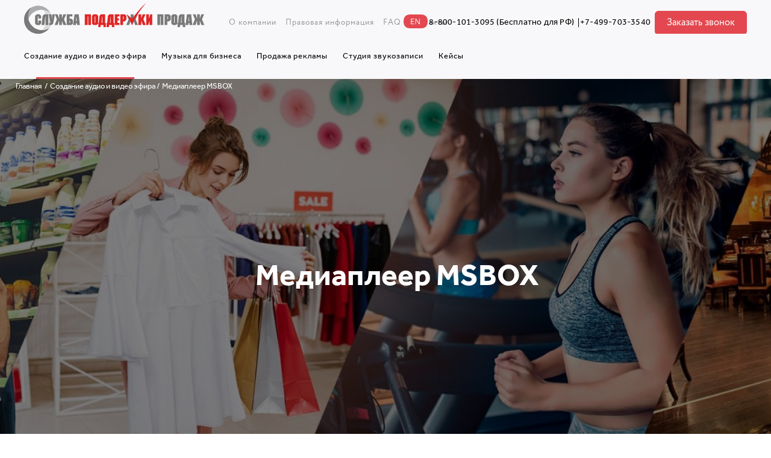

--- FILE ---
content_type: text/html; charset=UTF-8
request_url: https://sppltd.ru/creating-broadcast/msbox-server/
body_size: 123636
content:
<!DOCTYPE html>
<!--[if IE 7]>
<html class="ie ie7" dir="ltr" lang="ru-RU">
<![endif]-->
<!--[if IE 8]>
<html class="ie ie8" dir="ltr" lang="ru-RU">
<![endif]-->
<!--[if !(IE 7) & !(IE 8)]><!-->
<html dir="ltr" lang="ru-RU">
<!--<![endif]-->
<head>

<!-- Google tag (gtag.js) -->
<script async src="https://www.googletagmanager.com/gtag/js?id=G-FNQ1TVG4SE"></script>
<script>
  window.dataLayer = window.dataLayer || [];
  function gtag(){dataLayer.push(arguments);}
  gtag('js', new Date());

  gtag('config', 'G-FNQ1TVG4SE');
</script>

<meta charset="UTF-8" />

<!--[if lt IE 9]>
<script src="https://sppltd.ru/wp-content/themes/spp/js/html5.js" type="text/javascript"></script>
<![endif]-->
	<meta content="telephone=no" name="format-detection">
	<meta name="robots" content="noodp, noydir">
	<meta content="IE=edge" http-equiv="X-UA-Compatible">
	<meta name="viewport" content="width=device-width,initial-scale=1" />
	<link rel='dns-prefetch' href='https://ajax.googleapis.com' />


	<link rel="apple-touch-icon" sizes="180x180" href="/favicon/apple-touch-icon.png?v=GvbzrRr6oL">
	<link rel="icon" type="image/png" sizes="32x32" href="/favicon/favicon-32x32.png?v=GvbzrRr6oL">
	<link rel="icon" type="image/png" sizes="16x16" href="/favicon/favicon-16x16.png?v=GvbzrRr6oL">
	<link rel="manifest" href="/favicon/site.webmanifest?v=GvbzrRr6oL">
	<link rel="mask-icon" href="/favicon/safari-pinned-tab.svg?v=GvbzrRr6oL" color="#5bbad5">
	<link rel="shortcut icon" href="/favicon/favicon.ico?v=GvbzrRr6oL">

	<link rel="stylesheet" href="/wp-content/themes/spp/css/wizard.css">

	<meta name="msapplication-TileColor" content="#ffffff">
	<meta name="msapplication-config" content="/favicon/browserconfig.xml?v=GvbzrRr6oL">
	<meta name="theme-color" content="#ffffff">

	<meta name="google-site-verification" content="2k6v8FgzU3WWoiyrymEk1PB5HYeU7qeRyL5TbzPgP1w" />


	
		<!-- All in One SEO 4.4.3 - aioseo.com -->
		<title>MSBOX сервер. Плеер музыки, видео и радио для магазина</title>
		<meta name="description" content="Плеер MSBOX – сервер музыки и радио для магазина. Аудио и видео эфир с установленным программным обеспечением, базой лицензионной музыки и настройками Интернет." />
		<meta name="robots" content="max-image-preview:large" />
		<meta name="keywords" content="музыкальный сервер,музыкальный бокс,внутреннее радио,ms-box,msbox,автоматизация эфира,музыкальная коробка,радио для магазина,радио для торгового центра,технология управления аудио эфиром,удаленное управление музыкой,программа управления радио,программа создания радио,технология управления видео эфиром,плеер управления музыкой,плеер управления видео,плеер msbox,аудио вещание в магазине,управление эфиром радио,модуль контроля громкости,радио для сайта,ролики оформления эфира,программа трансляции музыки,музыкальный сервис,сервис трансляции музыки,сервис трансляции рекламы,программа для вещания видео,установка системы трансляции и пожарооповещения,скачать программу управления радио,скачать программу управления музыкой,скачать программу управления видео,медиаплеер купить,протестировать программу создания радио,протестировать программу управления видео,создать внутреннее радио,корпоративное радио,msbox demo скачать,msbox личный кабинет,msbox обзор рекламный плеер" />
		<link rel="canonical" href="https://sppltd.ru/creating-broadcast/msbox-server/" />
		<meta name="generator" content="All in One SEO (AIOSEO) 4.4.3" />
		<script type="application/ld+json" class="aioseo-schema">
			{"@context":"https:\/\/schema.org","@graph":[{"@type":"BreadcrumbList","@id":"https:\/\/sppltd.ru\/creating-broadcast\/msbox-server\/#breadcrumblist","itemListElement":[{"@type":"ListItem","@id":"https:\/\/sppltd.ru\/#listItem","position":1,"item":{"@type":"WebPage","@id":"https:\/\/sppltd.ru\/","name":"\u0413\u043b\u0430\u0432\u043d\u0430\u044f","description":"\u0421\u043b\u0443\u0436\u0431\u0430 \u041f\u043e\u0434\u0434\u0435\u0440\u0436\u043a\u0438 \u041f\u0440\u043e\u0434\u0430\u0436 - \u0443\u043c\u043d\u044b\u0435 \u0442\u0435\u0445\u043d\u043e\u043b\u043e\u0433\u0438\u0438 \u0441\u043e\u0437\u0434\u0430\u043d\u0438\u044f \u0430\u0443\u0434\u0438\u043e \u0438 \u0432\u0438\u0434\u0435\u043e \u044d\u0444\u0438\u0440\u0430 \u0434\u043b\u044f \u0431\u0438\u0437\u043d\u0435\u0441\u0430. \u041c\u0443\u0437\u044b\u043a\u0430 \u0431\u0435\u0437 \u043e\u0442\u0447\u0438\u0441\u043b\u0435\u043d\u0438\u0439 \u0432 \u0420\u0410\u041e \u0438 \u0412\u041e\u0418\u0421.","url":"https:\/\/sppltd.ru\/"},"nextItem":"https:\/\/sppltd.ru\/creating-broadcast\/#listItem"},{"@type":"ListItem","@id":"https:\/\/sppltd.ru\/creating-broadcast\/#listItem","position":2,"item":{"@type":"WebPage","@id":"https:\/\/sppltd.ru\/creating-broadcast\/","name":"\u0421\u043e\u0437\u0434\u0430\u043d\u0438\u0435 \u0430\u0443\u0434\u0438\u043e \u0438 \u0432\u0438\u0434\u0435\u043e \u044d\u0444\u0438\u0440\u0430","description":"\u0410\u0432\u0442\u043e\u043c\u0430\u0442\u0438\u0437\u0430\u0446\u0438\u044f \u044d\u0444\u0438\u0440\u0430. \u041f\u0440\u043e\u0433\u0440\u0430\u043c\u043c\u044b, \u043e\u0431\u043e\u0440\u0443\u0434\u043e\u0432\u0430\u043d\u0438\u0435, \u0440\u0430\u0437\u043d\u044b\u0435 \u0432\u0430\u0440\u0438\u0430\u043d\u0442\u044b \u0443\u0441\u0442\u0430\u043d\u043e\u0432\u043a\u0438 \u044d\u0444\u0438\u0440\u0430. \u0412\u044b\u0431\u0438\u0440\u0430\u0439\u0442\u0435 \u0442\u043e\u0442, \u043a\u043e\u0442\u043e\u0440\u044b\u0439 \u0443\u0434\u043e\u0431\u0435\u043d \u0432\u0430\u043c, \u0430 \u043c\u044b \u0434\u043e\u0441\u0442\u0430\u0432\u0438\u043c \u0438 \u043d\u0430\u0441\u0442\u0440\u043e\u0438\u043c \u043e\u0431\u043e\u0440\u0443\u0434\u043e\u0432\u0430\u043d\u0438\u0435","url":"https:\/\/sppltd.ru\/creating-broadcast\/"},"nextItem":"https:\/\/sppltd.ru\/creating-broadcast\/msbox-server\/#listItem","previousItem":"https:\/\/sppltd.ru\/#listItem"},{"@type":"ListItem","@id":"https:\/\/sppltd.ru\/creating-broadcast\/msbox-server\/#listItem","position":3,"item":{"@type":"WebPage","@id":"https:\/\/sppltd.ru\/creating-broadcast\/msbox-server\/","name":"\u041c\u0435\u0434\u0438\u0430\u043f\u043b\u0435\u0435\u0440 MSBOX","description":"\u041f\u043b\u0435\u0435\u0440 MSBOX \u2013 \u0441\u0435\u0440\u0432\u0435\u0440 \u043c\u0443\u0437\u044b\u043a\u0438 \u0438 \u0440\u0430\u0434\u0438\u043e \u0434\u043b\u044f \u043c\u0430\u0433\u0430\u0437\u0438\u043d\u0430. \u0410\u0443\u0434\u0438\u043e \u0438 \u0432\u0438\u0434\u0435\u043e \u044d\u0444\u0438\u0440 \u0441 \u0443\u0441\u0442\u0430\u043d\u043e\u0432\u043b\u0435\u043d\u043d\u044b\u043c \u043f\u0440\u043e\u0433\u0440\u0430\u043c\u043c\u043d\u044b\u043c \u043e\u0431\u0435\u0441\u043f\u0435\u0447\u0435\u043d\u0438\u0435\u043c, \u0431\u0430\u0437\u043e\u0439 \u043b\u0438\u0446\u0435\u043d\u0437\u0438\u043e\u043d\u043d\u043e\u0439 \u043c\u0443\u0437\u044b\u043a\u0438 \u0438 \u043d\u0430\u0441\u0442\u0440\u043e\u0439\u043a\u0430\u043c\u0438 \u0418\u043d\u0442\u0435\u0440\u043d\u0435\u0442.","url":"https:\/\/sppltd.ru\/creating-broadcast\/msbox-server\/"},"previousItem":"https:\/\/sppltd.ru\/creating-broadcast\/#listItem"}]},{"@type":"Organization","@id":"https:\/\/sppltd.ru\/#organization","name":"\u041e\u041e\u041e \u00ab\u0421\u043b\u0443\u0436\u0431\u0430 \u041f\u043e\u0434\u0434\u0435\u0440\u0436\u043a\u0438 \u041f\u0440\u043e\u0434\u0430\u0436\u00bb","url":"https:\/\/sppltd.ru\/","logo":{"@type":"ImageObject","url":"https:\/\/sppltd.ru\/wp-content\/uploads\/2020\/10\/avatar-spp-alfa.png","@id":"https:\/\/sppltd.ru\/#organizationLogo","width":683,"height":683,"caption":"\u0421\u041f\u041f \u043b\u043e\u0433\u043e"},"image":{"@id":"https:\/\/sppltd.ru\/#organizationLogo"},"contactPoint":{"@type":"ContactPoint","telephone":"+79203058500","contactType":"customer support"}},{"@type":"WebPage","@id":"https:\/\/sppltd.ru\/creating-broadcast\/msbox-server\/#webpage","url":"https:\/\/sppltd.ru\/creating-broadcast\/msbox-server\/","name":"MSBOX \u0441\u0435\u0440\u0432\u0435\u0440. \u041f\u043b\u0435\u0435\u0440 \u043c\u0443\u0437\u044b\u043a\u0438, \u0432\u0438\u0434\u0435\u043e \u0438 \u0440\u0430\u0434\u0438\u043e \u0434\u043b\u044f \u043c\u0430\u0433\u0430\u0437\u0438\u043d\u0430","description":"\u041f\u043b\u0435\u0435\u0440 MSBOX \u2013 \u0441\u0435\u0440\u0432\u0435\u0440 \u043c\u0443\u0437\u044b\u043a\u0438 \u0438 \u0440\u0430\u0434\u0438\u043e \u0434\u043b\u044f \u043c\u0430\u0433\u0430\u0437\u0438\u043d\u0430. \u0410\u0443\u0434\u0438\u043e \u0438 \u0432\u0438\u0434\u0435\u043e \u044d\u0444\u0438\u0440 \u0441 \u0443\u0441\u0442\u0430\u043d\u043e\u0432\u043b\u0435\u043d\u043d\u044b\u043c \u043f\u0440\u043e\u0433\u0440\u0430\u043c\u043c\u043d\u044b\u043c \u043e\u0431\u0435\u0441\u043f\u0435\u0447\u0435\u043d\u0438\u0435\u043c, \u0431\u0430\u0437\u043e\u0439 \u043b\u0438\u0446\u0435\u043d\u0437\u0438\u043e\u043d\u043d\u043e\u0439 \u043c\u0443\u0437\u044b\u043a\u0438 \u0438 \u043d\u0430\u0441\u0442\u0440\u043e\u0439\u043a\u0430\u043c\u0438 \u0418\u043d\u0442\u0435\u0440\u043d\u0435\u0442.","inLanguage":"ru-RU","isPartOf":{"@id":"https:\/\/sppltd.ru\/#website"},"breadcrumb":{"@id":"https:\/\/sppltd.ru\/creating-broadcast\/msbox-server\/#breadcrumblist"},"image":{"@type":"ImageObject","url":"https:\/\/sppltd.ru\/wp-content\/uploads\/2020\/05\/1-2.jpg","@id":"https:\/\/sppltd.ru\/#mainImage","width":1920,"height":634},"primaryImageOfPage":{"@id":"https:\/\/sppltd.ru\/creating-broadcast\/msbox-server\/#mainImage"},"datePublished":"2020-04-17T14:20:44+03:00","dateModified":"2022-06-20T14:31:26+03:00"},{"@type":"WebSite","@id":"https:\/\/sppltd.ru\/#website","url":"https:\/\/sppltd.ru\/","name":"\u0421\u043b\u0443\u0436\u0431\u0430 \u041f\u043e\u0434\u0434\u0435\u0440\u0436\u043a\u0438 \u041f\u0440\u043e\u0434\u0430\u0436","description":"\u0421\u043b\u0443\u0436\u0431\u0430 \u041f\u043e\u0434\u0434\u0435\u0440\u0436\u043a\u0438 \u041f\u0440\u043e\u0434\u0430\u0436 \u2014 \u0443\u043c\u043d\u044b\u0435 \u0442\u0435\u0445\u043d\u043e\u043b\u043e\u0433\u0438\u0438 \u0441\u043e\u0437\u0434\u0430\u043d\u0438\u044f \u0430\u0443\u0434\u0438\u043e \u0438 \u0432\u0438\u0434\u0435\u043e \u044d\u0444\u0438\u0440\u0430 \u0434\u043b\u044f \u0431\u0438\u0437\u043d\u0435\u0441\u0430. \u0420\u0430\u0434\u0438\u043e \u0434\u043b\u044f \u043c\u0430\u0433\u0430\u0437\u0438\u043d\u0430","inLanguage":"ru-RU","publisher":{"@id":"https:\/\/sppltd.ru\/#organization"}}]}
		</script>
		<!-- All in One SEO -->

<link rel='dns-prefetch' href='//use.typekit.net' />
<link rel='dns-prefetch' href='//s.w.org' />
<link rel="alternate" type="application/rss+xml" title="Служба Поддержки Продаж &raquo; Лента" href="https://sppltd.ru/feed/" />
<link rel="alternate" type="application/rss+xml" title="Служба Поддержки Продаж &raquo; Лента комментариев" href="https://sppltd.ru/comments/feed/" />
		<script type="text/javascript">
			window._wpemojiSettings = {"baseUrl":"https:\/\/s.w.org\/images\/core\/emoji\/13.0.1\/72x72\/","ext":".png","svgUrl":"https:\/\/s.w.org\/images\/core\/emoji\/13.0.1\/svg\/","svgExt":".svg","source":{"concatemoji":"https:\/\/sppltd.ru\/wp-includes\/js\/wp-emoji-release.min.js?ver=5.7.14"}};
			!function(e,a,t){var n,r,o,i=a.createElement("canvas"),p=i.getContext&&i.getContext("2d");function s(e,t){var a=String.fromCharCode;p.clearRect(0,0,i.width,i.height),p.fillText(a.apply(this,e),0,0);e=i.toDataURL();return p.clearRect(0,0,i.width,i.height),p.fillText(a.apply(this,t),0,0),e===i.toDataURL()}function c(e){var t=a.createElement("script");t.src=e,t.defer=t.type="text/javascript",a.getElementsByTagName("head")[0].appendChild(t)}for(o=Array("flag","emoji"),t.supports={everything:!0,everythingExceptFlag:!0},r=0;r<o.length;r++)t.supports[o[r]]=function(e){if(!p||!p.fillText)return!1;switch(p.textBaseline="top",p.font="600 32px Arial",e){case"flag":return s([127987,65039,8205,9895,65039],[127987,65039,8203,9895,65039])?!1:!s([55356,56826,55356,56819],[55356,56826,8203,55356,56819])&&!s([55356,57332,56128,56423,56128,56418,56128,56421,56128,56430,56128,56423,56128,56447],[55356,57332,8203,56128,56423,8203,56128,56418,8203,56128,56421,8203,56128,56430,8203,56128,56423,8203,56128,56447]);case"emoji":return!s([55357,56424,8205,55356,57212],[55357,56424,8203,55356,57212])}return!1}(o[r]),t.supports.everything=t.supports.everything&&t.supports[o[r]],"flag"!==o[r]&&(t.supports.everythingExceptFlag=t.supports.everythingExceptFlag&&t.supports[o[r]]);t.supports.everythingExceptFlag=t.supports.everythingExceptFlag&&!t.supports.flag,t.DOMReady=!1,t.readyCallback=function(){t.DOMReady=!0},t.supports.everything||(n=function(){t.readyCallback()},a.addEventListener?(a.addEventListener("DOMContentLoaded",n,!1),e.addEventListener("load",n,!1)):(e.attachEvent("onload",n),a.attachEvent("onreadystatechange",function(){"complete"===a.readyState&&t.readyCallback()})),(n=t.source||{}).concatemoji?c(n.concatemoji):n.wpemoji&&n.twemoji&&(c(n.twemoji),c(n.wpemoji)))}(window,document,window._wpemojiSettings);
		</script>
		<style type="text/css">
img.wp-smiley,
img.emoji {
	display: inline !important;
	border: none !important;
	box-shadow: none !important;
	height: 1em !important;
	width: 1em !important;
	margin: 0 .07em !important;
	vertical-align: -0.1em !important;
	background: none !important;
	padding: 0 !important;
}
</style>
	<link rel='stylesheet' id='wp-block-library-css'  href='https://sppltd.ru/wp-includes/css/dist/block-library/style.min.css?ver=5.7.14' type='text/css' media='all' />
<link rel='stylesheet' id='contact-form-7-css'  href='https://sppltd.ru/wp-content/plugins/contact-form-7/includes/css/styles.css?ver=5.5.6.1' type='text/css' media='all' />
<link rel='stylesheet' id='h5ap-style-css'  href='https://sppltd.ru/wp-content/plugins/html5-audio-player/style/player-style.css?ver=1.3' type='text/css' media='all' />
<link rel='stylesheet' id='spp-style-1-css'  href='https://sppltd.ru/style.css?ver=10.522512' type='text/css' media='all' />
<link rel='stylesheet' id='spp-style-2-css'  href='https://sppltd.ru/media.css?ver=10.51' type='text/css' media='all' />
<link rel='stylesheet' id='twentytwelve-style-css'  href='https://sppltd.ru/wp-content/themes/spp/style.css?ver=1768351066' type='text/css' media='all' />
<link rel='stylesheet' id='spp-style-3-css'  href='https://use.typekit.net/rfc5xgt.css?ver=5.7.14' type='text/css' media='all' />
<script type='text/javascript' src='https://sppltd.ru/wp-content/plugins/html5-audio-player/js/plyr.js?ver=1.3' id='h5ap-script-js'></script>
<script type='text/javascript' src='https://sppltd.ru/jquery-3.4.1.min.js?ver=1' id='spp-js-1-js'></script>
<script type='text/javascript' src='https://sppltd.ru/main.js?ver=10.3123' id='spp-js-2-js'></script>
<script type='text/javascript' src='https://sppltd.ru/additionalScripts.js?ver=10.21159' id='spp-js-3-js'></script>
<link rel="https://api.w.org/" href="https://sppltd.ru/wp-json/" /><link rel="alternate" type="application/json" href="https://sppltd.ru/wp-json/wp/v2/pages/203" /><link rel="EditURI" type="application/rsd+xml" title="RSD" href="https://sppltd.ru/xmlrpc.php?rsd" />
<link rel="wlwmanifest" type="application/wlwmanifest+xml" href="https://sppltd.ru/wp-includes/wlwmanifest.xml" /> 
<meta name="generator" content="WordPress 5.7.14" />
<link rel='shortlink' href='https://sppltd.ru/?p=203' />
<link rel="alternate" type="application/json+oembed" href="https://sppltd.ru/wp-json/oembed/1.0/embed?url=https%3A%2F%2Fsppltd.ru%2Fcreating-broadcast%2Fmsbox-server%2F" />
<link rel="alternate" type="text/xml+oembed" href="https://sppltd.ru/wp-json/oembed/1.0/embed?url=https%3A%2F%2Fsppltd.ru%2Fcreating-broadcast%2Fmsbox-server%2F&#038;format=xml" />

	<link rel="stylesheet" href="https://cdnjs.cloudflare.com/ajax/libs/fancybox/3.3.5/jquery.fancybox.min.css">
	<script src="https://cdnjs.cloudflare.com/ajax/libs/fancybox/3.3.5/jquery.fancybox.min.js"></script>
    <script src="/wp-content/themes/spp/js/jquery.mask.js"></script>




	


	<!-- Yandex.Metrika counter -->
<script type="text/javascript" >
   (function(m,e,t,r,i,k,a){m[i]=m[i]||function(){(m[i].a=m[i].a||[]).push(arguments)};
   m[i].l=1*new Date();
   for (var j = 0; j < document.scripts.length; j++) {if (document.scripts[j].src === r) { return; }}
   k=e.createElement(t),a=e.getElementsByTagName(t)[0],k.async=1,k.src=r,a.parentNode.insertBefore(k,a)})
   (window, document, "script", "https://mc.yandex.ru/metrika/tag.js", "ym");

   ym(3954838, "init", {
        clickmap:true,
        trackLinks:true,
        accurateTrackBounce:true,
        webvisor:true,
        ecommerce:"dataLayer"
   });
</script>
<noscript><div><img src="https://mc.yandex.ru/watch/3954838" style="position:absolute; left:-9999px;" alt="" /></div></noscript>
<!-- /Yandex.Metrika counter -->


	<!-- Top.Mail.Ru counter -->
<script type="text/javascript">
var _tmr = window._tmr || (window._tmr = []);
_tmr.push({id: "3534952", type: "pageView", start: (new Date()).getTime()});
(function (d, w, id) {
  if (d.getElementById(id)) return;
  var ts = d.createElement("script"); ts.type = "text/javascript"; ts.async = true; ts.id = id;
  ts.src = "https://top-fwz1.mail.ru/js/code.js";
  var f = function () {var s = d.getElementsByTagName("script")[0]; s.parentNode.insertBefore(ts, s);};
  if (w.opera == "[object Opera]") { d.addEventListener("DOMContentLoaded", f, false); } else { f(); }
})(document, window, "tmr-code");
</script>
<noscript><div><img src="https://top-fwz1.mail.ru/counter?id=3534952;js=na" style="position:absolute;left:-9999px;" alt="Top.Mail.Ru" /></div></noscript>
<!-- /Top.Mail.Ru counter -->

<!-- Top100 (Kraken) Counter -->
<script>
    (function (w, d, c) {
    (w[c] = w[c] || []).push(function() {
        var options = {
            project: 7729925,
            attributes_dataset: [ "your-attribute" ],
            trackHashes: true,
            user_id: null,
        };
        try {
            w.top100Counter = new top100(options);
        } catch(e) { }
    });
    var n = d.getElementsByTagName("script")[0],
    s = d.createElement("script"),
    f = function () { n.parentNode.insertBefore(s, n); };
    s.type = "text/javascript";
    s.async = true;
    s.src =
    (d.location.protocol == "https:" ? "https:" : "http:") +
    "//st.top100.ru/top100/top100.js";

    if (w.opera == "[object Opera]") {
    d.addEventListener("DOMContentLoaded", f, false);
} else { f(); }
})(window, document, "_top100q");
</script>
<noscript>
  <img src="//counter.rambler.ru/top100.cnt?pid=7729925" alt="Топ-100" />
</noscript>
<!-- END Top100 (Kraken) Counter -->

	<meta name="yandex-verification" content="f5d697ec45067d3a" />

</head>
<body class="page-203">
<div class="pageWrapper">
	<div class="header" itemscope itemtype="http://schema.org/WPHeader">
		<div class="menu-headerEfir main-grid">
			<div class="menu-header-contentEfir">
				<div class="wrap-logo" title='Служба поддержки продаж'><a href="/" class="fullsized"></a></div>
				<div class="menu-header-wrap">
					<ul id="menu-main-menu" class="menu-header-text"><li id="menu-item-83" class="menu-item menu-item-type-post_type menu-item-object-page menu-item-83"><a href="https://sppltd.ru/about/" class="menu-link">О компании</a></li>
<li id="menu-item-59" class="menu-item menu-item-type-post_type menu-item-object-page menu-item-59"><a href="https://sppltd.ru/legal-information/" class="menu-link">Правовая информация</a></li>
<li id="menu-item-40" class="menu-item menu-item-type-post_type menu-item-object-page menu-item-40"><a href="https://sppltd.ru/faq/" class="menu-link">FAQ</a></li>
<li id="menu-item-30" class="menu-item menu-item-type-post_type menu-item-object-page menu-item-30"><a href="https://sppltd.ru/contacts/" class="menu-link">Контакты</a></li>
<li id="accountId" class="menu-item menu-item-type-custom menu-item-object-custom menu-item-14"><a href="http://client.sppltd.ru" class="menu-link" id="account"><div id="accountImg"></div> Личный кабинет</a></li>
</ul>				</div>
			</div>
			<div class="menu-header-contentRight" >

<!--
				<div class="menu-header-button-container">
					<div  style="height:30px; font-size:30px;">
						<a href="https://sppltd.org"  title="Use English">🇺🇸</a>
					</div>
				</div>
-->
				<div class="menu-header-button-container">
					<div >
						<a  href="https://sppltd.org"  title="Use English"><img style="width:40px"  src="/wp-content/themes/spp/images/en.png"></a>
					</div>
				</div>


				<div class="menu-header-phone" itemscope itemtype="http://schema.org/Organization">
					<div class="flexNumbers1" itemprop="telephone"><a style="font-size:14px" href="tel:88001013095">8-800-101-3095 (Бесплатно для РФ)</a></div>
					<div class="flexNumbers2" itemprop="telephone"><a style="font-size:14px" href="tel:74997033540">+7-499-703-3540</a></div>
				</div>



				<div class="menu-header-button-container">
					<a class="btn trigger" href="#">
					<button class="menu-header-button">
						Заказать звонок
					</button>
					</a>
				</div>

			</div>
		</div>
		<div class="menu-headerDownEfir main-grid">
			<div class="menu-headerDown-leftEfir">
        <div class="menu-headerDown-wrap">
          	<ul id="menu-header-bottom-menu" class="menu-headerDown-text"><li id="menu-item-140" class="menu-item menu-item-type-post_type menu-item-object-page current-page-ancestor menu-item-140"><a href="https://sppltd.ru/creating-broadcast/" class="menu-link menu-linkDown">Создание аудио и видео эфира</a></li>
<li id="menu-item-229" class="menu-item menu-item-type-post_type menu-item-object-page menu-item-229"><a href="https://sppltd.ru/ms-base/" class="menu-link menu-linkDown">Музыка для бизнеса</a></li>
<li id="menu-item-260" class="menu-item menu-item-type-post_type menu-item-object-page menu-item-260"><a href="https://sppltd.ru/advertising-sale/" class="menu-link menu-linkDown">Продажа рекламы</a></li>
<li id="menu-item-274" class="menu-item menu-item-type-post_type menu-item-object-page menu-item-274"><a href="https://sppltd.ru/recording-studio/" class="menu-link menu-linkDown">Студия звукозаписи</a></li>
<li id="menu-item-1951" class="menu-item menu-item-type-custom menu-item-object-custom menu-item-1951"><a href="/case/" class="menu-link menu-linkDown">Кейсы</a></li>
</ul>        </div>
			</div>
			<div class="menu-headerDown-rightEfir">
				<a class="btn triggerss" href="#">
					<div class="menu-headerDown-demo">
						ДЕМО-ДОСТУП
					</div>
				</a>
				<div class="menu-headerDown-button-container">
					<a class="btn triggers" href="#">
					<button class="menu-headerDown-button">
						Попробовать бесплатно 30 дней
					</button>
					</a>
				</div>
			</div>
		</div>
	</div>
	<div class="header" id="headerMobile">
		<div class="menu-header main-grid">
			<div class="menu-header-content">
				<div class="mobile-menu">
					<div class="spanBtn">
						<a href="#" class="menu-btn">
							<span></span>
						</a>
					</div>
				</div>
				<div class="mobile-menu__menu-header-wrap">
					<div class="menu-logo-container">
						<div class="menu-logo"></div>
					</div>
					<div class="mobileMenuButtons">
						<a class="btn triggerss" href="#">
							<div class="menu-headerDown-demo">
								ДЕМО-ДОСТУП
							</div>
						</a>
						<a class="btn triggers" href="#">
						<button class="menu-headerDown-button">
							Попробовать бесплатно 30 дней
						</button>
						</a>
					</div>
					<div class="mobile-menu-choises">
						<li class="menu-item menu-item-type-post_type menu-item-object-page current-page-ancestor menu-item-140 mobile-menu-choise"><a href="https://sppltd.ru/creating-broadcast/" class="menu-link mobile-menu-choise"><span>Создание аудио и видео эфира</span></a></li>
<li class="menu-item menu-item-type-post_type menu-item-object-page menu-item-229 mobile-menu-choise"><a href="https://sppltd.ru/ms-base/" class="menu-link mobile-menu-choise"><span>Музыка для бизнеса</span></a></li>
<li class="menu-item menu-item-type-post_type menu-item-object-page menu-item-260 mobile-menu-choise"><a href="https://sppltd.ru/advertising-sale/" class="menu-link mobile-menu-choise"><span>Продажа рекламы</span></a></li>
<li class="menu-item menu-item-type-post_type menu-item-object-page menu-item-274 mobile-menu-choise"><a href="https://sppltd.ru/recording-studio/" class="menu-link mobile-menu-choise"><span>Студия звукозаписи</span></a></li>
<li class="menu-item menu-item-type-custom menu-item-object-custom menu-item-1951 mobile-menu-choise"><a href="/case/" class="menu-link mobile-menu-choise"><span>Кейсы</span></a></li>
					</div>
					<a href="#anch5" class="menu-link" id="accountMobile">
						<div id="accountImg"></div>
						Личный кабинет
					</a>
					<div class="footerContentFlex2Mobile">
						<div class="menu-item menu-item-type-post_type menu-item-object-page menu-item-83"><a href="https://sppltd.ru/about/" class="menu-link">О компании</a></div>
<div class="menu-item menu-item-type-post_type menu-item-object-page menu-item-59"><a href="https://sppltd.ru/legal-information/" class="menu-link">Правовая информация</a></div>
<div class="menu-item menu-item-type-post_type menu-item-object-page menu-item-40"><a href="https://sppltd.ru/faq/" class="menu-link">FAQ</a></div>
<div class="menu-item menu-item-type-post_type menu-item-object-page menu-item-30"><a href="https://sppltd.ru/contacts/" class="menu-link">Контакты</a></div>
<div id="accountId" style="display:none; class="menu-item menu-item-type-custom menu-item-object-custom menu-item-14"><a href="http://client.sppltd.ru" class="menu-link" id="account"><div id="accountImg"></div> Личный кабинет</a></div>
					</div>
				</div>
				<div class="wrap-logo"><a href="/" class="fullsized"></a></div>
				<div class="menu-header-wrap">
					<ul id="menu-main-menu-2" class="menu-header-text"><li class="menu-item menu-item-type-post_type menu-item-object-page menu-item-83"><a href="https://sppltd.ru/about/" class="menu-link">О компании</a></li>
<li class="menu-item menu-item-type-post_type menu-item-object-page menu-item-59"><a href="https://sppltd.ru/legal-information/" class="menu-link">Правовая информация</a></li>
<li class="menu-item menu-item-type-post_type menu-item-object-page menu-item-40"><a href="https://sppltd.ru/faq/" class="menu-link">FAQ</a></li>
<li class="menu-item menu-item-type-post_type menu-item-object-page menu-item-30"><a href="https://sppltd.ru/contacts/" class="menu-link">Контакты</a></li>
<li id="accountId" class="menu-item menu-item-type-custom menu-item-object-custom menu-item-14"><a href="http://client.sppltd.ru" class="menu-link" id="account"><div id="accountImg"></div> Личный кабинет</a></li>
</ul>				</div>
				<a href="tel:88001013095">
					<div class="mobileButton"></div>
				</a>
			</div>
			<div class="menu-header-contentRight">
				<div class="menu-header-phone">
					<div class="flexNumbers1"><a href="tel:88001013095">8-800-101-3095</a></div>
					<div class="flexNumbers2"><a href="tel:74997033540">+7-499-703-3540</a></div>
				</div>

				<div class="menu-header-button-container">
					<a class="btn trigger" href="#">
					<button class="menu-header-button">
						Заказать звонок
					</button>
					</a>
				</div>

			</div>
		</div>
	</div>
<div class="modal-wrapper">
		<div class="head"></div>
		<div class="modalCall" id="modalOne">
								<div class="modal-content wpcf7-form">
					<div class="modalContentLeft" style="display: flex;align-items: center;">
							<div class="myCabinetContentRightForm" style="padding:5em; padding-top: 0;">

                                                                        <div class="myCabinetContentRightFormTittle" >Заказать звонок невозможно!</div>
                                    <div class="myCabinetContentRightFormDesc" style="width: 100%;">
                                                                                К сожалению, сейчас специалистов нет на месте. <br> Время работы офиса по будням с 10:00 до 18:00 по московскому времени. <br> С удовольствием перезвоним вам в рабочие часы!

                                    </div>
                                    							</div>
					</div>
                    <style>
                        .disabledForm {
                            pointer-events: none;
                            opacity: 0.4;
                        }
                    </style>
					<div class="modalContentRight">
							<div class="myCabinetContentLeftForm">
									<div class="modalCloseButton">
											<div class="sharp">
											</div>
									</div>
                                    <div class="disabledForm">
									    <div class="myCabinetContentLeftFormTittle " id="demoInputs"> Заказать звонок</div>
									    <div class="callbackContent">
										    <div class="myCabinetContentLeftFormInputs  ">
												    <div class="flex">
														    Телефон<div class="redStar">*</div>
												    </div>
												    <div style="margin-top: 10px;">
														    <input type="tel" name="phone" value="" size="40" class="wpcf7-form-control wpcf7-text wpcf7-tel wpcf7-validates-as-required wpcf7-validates-as-tel questionLogin" aria-required="true" id="modalOnePhone" aria-invalid="false" placeholder="89101111111"  readonly 														    <p class="caption" style="margin-top: -10px;color: #827f7f;"></p>
												    </div>
												    <div>
														    Выберите департамент
												    </div>
												    <div style="margin-top: 10px;">
														    <span class="wpcf7-form-control-wrap subject">
															    <select name="department" id="modalOneDep"  disabled  class="wpcf7-form-control wpcf7-select questionAnswer width446" aria-invalid="false" selected=2>

                                                                    <option value="2">Организация аудио и видео эфира</option>
                                                                    <option value="2">Фоновая музыка</option>
                                                                    <option value="1">Продажа рекламы</option>
                                                                    <option value="4">Студия звукозаписи</option>
                                                                    <option value="3">Техническая поддержка</option>

                                                                    <!---
																    <option value="2">Департамент организации вещания _</option>
																    <option value="1">Департамент размещения рекламы</option>
																    <option value="3">Технический департамент</option>
																    <option value="2">ОПК департамента организации вещания</option>
                                                                    ---->
															    </select>
														    </span>
												    </div>
                                                    <div style="display:none">
                                                        <span class="wpcf7-form-control-wrap agree">
                                                            <span class="wpcf7-form-control wpcf7-acceptance invert">
                                                                <span class="wpcf7-list-item"><input type="checkbox" name="agree" value="1" aria-invalid="false" checked="checked" class="agree"></span>
                                                            </span>
                                                        </span>
                                                    </div>
										    </div>
										    <button  disabled class="wpcf7-submit myCabinetContentLeftFormButton" id="submitCallback">Отправить</button>
<!--
										    <div class="politic">Нажимая кнопку «Отправить», Вы подтверждаете, что даете свое согласие<br> на <a href="/privacy-policy/" target="_blank">обработку персональных данных</a>.<br><div class="politicStar"> <div class="redStar">*</div>Звездочкой отмечены поля обязательные для заполнения.</div></div>
-->



									    </div>



                                  </div>


							</div>

							                                  												<div class="politic notace">
														Нажимая кнопку «Отправить», Вы подтверждаете, что ознакомлены и согласны с <a href="/privacy-policy/" target="_blank">Политикой конфиденциальности</a>, даете свое согласие на обработку персональных данных, на распространение рекламы в соответствии с ч. 1 ст. 18 Закона от 13.03.2006 № 238-ФЗ «О рекламе» и не возражаете против предоставления информации справочно-информационного характера об услугах и продуктах компании.
														<br>
														<div class="politicStar">
														   <div class="redStar">*</div>
														   Звездочкой отмечены поля обязательные для заполнения.
														</div>
													 </div>
											   </div>
					</div>
				</div>
		</div>
</div>
<div class="modal-wrapperTwo">
		<div class="head"></div>
		<div class="modalCall" id="modalTwo">
								<div role="form" class="wpcf7" id="wpcf7-f1586-o1" lang="ru-RU" dir="ltr">
<div class="screen-reader-response"><p role="status" aria-live="polite" aria-atomic="true"></p> <ul></ul></div>
<form action="/creating-broadcast/msbox-server/#wpcf7-f1586-o1" method="post" class="wpcf7-form init" novalidate="novalidate" data-status="init">
<div style="display: none;">
<input type="hidden" name="_wpcf7" value="1586" />
<input type="hidden" name="_wpcf7_version" value="5.5.6.1" />
<input type="hidden" name="_wpcf7_locale" value="ru_RU" />
<input type="hidden" name="_wpcf7_unit_tag" value="wpcf7-f1586-o1" />
<input type="hidden" name="_wpcf7_container_post" value="0" />
<input type="hidden" name="_wpcf7_posted_data_hash" value="" />
</div>
<section class="cd-slider">
	<div class="modalCloseButton" style="z-index:100; margin-top:10px;  border: 1px solid white;">
		<div class="sharp">
		</div>
	</div>
	<ul>
		<li data-color-r="#83C2FF" data-color="#1C568E" onclick="document.getElementById('next').click();"> 
<!--
			data-color="#749ECA"
-->
			<div class="content" style="background-size: cover; background-image:url(/wp-content/uploads/2022/quiz/1.jpg)">
				<blockquote  style="background-color: #9274CA;">
					<p class="adversContentRightTittleEfir" style=" color:white">Расскажите о своем бизнесе играючи <br> и получите месяц бесплатного тестирования!</p>
					<!--
						<span>Summertime Sadness - Lana Del Rey</span>
						-->
				</blockquote>
				<div style="text-align: center; margin-top:65vh; opacity:0.8">
					<button class="adversContentRightBitton" onclick="return false;"> <b class="quizeBtn"> НАЧАТЬ ИСТОРИЮ! </b> </button>
				</div>
			</div>
		</li>
		<li data-color="#B6938C" >
			<!--
				<img  src="/wp-content/uploads/2022/quiz/back.jpg" style="position: absolute; left: 0; top: 0; height:100vh; opacity:0.5; ">
				<div class="content" style="background-image:url(/wp-content/uploads/2022/quiz/back.jpg); display: table-cell; position: relative; vertical-align: middle; opacity:0.85; ">
				-->
			<div class="content flexGrid" style="background-image:url(/wp-content/uploads/2022/quiz/back.jpg);">
				<div class="inner c2 border-select" style=" padding:20px" >
					<label for="slide1-1">
						<img src="/wp-content/uploads/2022/quiz/2.jpg" alt=""> 					
						<p class="company-info-descDown">Товары</p>
					</label>
					<input hidden  type="radio" id="slide1-1" name="company" value="Товары" onclick="nextSlide(this)">
				</div>
				<div class="inner c2 border-select" style=" padding:20px" >
					<label for="slide1-2">
						<img src="/wp-content/uploads/2022/quiz/3.jpg" alt="">
						<p class="company-info-descDown">Услуги</p>
					</label>
					<input hidden  type="radio" id="slide1-2" name="company" value="Услуги" onclick="nextSlide(this)">
				</div>
				<blockquote style="background: #9B815D;">
					<p class="adversContentRightTittleEfir">Формат вашего бизнеса:</p>
				</blockquote>
			</div>
		</li>
		<li data-color="#002AFF">
			<div class="content flexGrid" style="background-image:url(/wp-content/uploads/2022/quiz/back.jpg)">				
				<div class="inner c3">
					<label for="slide2-1">
						<img src="/wp-content/uploads/2022/quiz/4.jpg" alt="">								
						<div class="company-info-descDown" style="width:100%">
							<div class="checkbox" style="text-align:left">
								<input class="custom-checkbox" type="checkbox" id="slide2-1" name="tasks[]" value="Автоматизация аудио вещания">
					<label for="slide2-1"><div class="custom-checkbox-label">Автоматизация аудио вещания</div></label>
					</div>
					</div>
					<!--
						<p class="company-info-descDown">Автоматизация аудио вещания</p> 
						-->
					</label>
					<!--
						<input hidden  type="radio" id="slide2-1" name="tasks" value="Автоматизация аудио вещания">
						-->
				</div>
				<div class="inner c3">
					<label for="slide2-2">
						<img  src="/wp-content/uploads/2022/quiz/5.jpg" alt="">
						<div class="company-info-descDown" style="width:100%">
							<div class="checkbox" style="text-align:left">
								<input class="custom-checkbox" type="checkbox" id="slide2-2" name="tasks[]" value="Организация корпоративного ТВ">
					<label for="slide2-2"><div class="custom-checkbox-label">Организация корпоративного ТВ</div></label>
					</div>
					</div>
					<!--
						<p class="company-info-descDown">Организация корпоративного ТВ</p> 
						-->
					</label>
					<!--
						<input hidden  type="radio" id="slide2-2" name="tasks" value="Организация корпоративного ТВ">
						-->
				</div>
				<div class="inner c3">
					<label for="slide2-3">
						<img src="/wp-content/uploads/2022/quiz/8.jpg" alt="">
						<div class="company-info-descDown" style="width:100%">
							<div class="checkbox" style="text-align:left">
								<input class="custom-checkbox" type="checkbox" id="slide2-3" name="tasks[]" value="Запись рекламных роликов">
					<label for="slide2-3"><div class="custom-checkbox-label">Запись рекламных роликов</div></label>
					</div>
					</div>
					<!--
						<p class="company-info-descDown">Запись рекламных роликов</p> 
						-->
					</label>
					<!--
						<input hidden  type="radio" id="slide2-5" name="tasks" value="Запись рекламных роликов">
						-->
				</div>
				<div class="inner c3">
					<label for="slide2-4">
						<img src="/wp-content/uploads/2022/quiz/7.jpg" alt="">
						<div class="company-info-descDown" style="width:100%">
							<div class="checkbox" style="text-align:left">
								<input class="custom-checkbox" type="checkbox" id="slide2-4" name="tasks[]" value="Отсутствие отчислений в РАО и ВОИС">
					<label for="slide2-4"><div class="custom-checkbox-label">Отсутствие отчислений в РАО и ВОИС</div></label>
					</div>
					</div>
					<!--
						<p class="company-info-descDown">Отсутствие отчислений в РАО и ВОИС</p> 
						-->
					</label>
					<!--
						<input hidden  type="radio" id="slide2-4" name="tasks" value="Отсутствие отчислений в РАО и ВОИС">
						-->
				</div>
				<div class="inner c3">
					<label for="slide2-5">
						<img src="/wp-content/uploads/2022/quiz/6.jpg" alt="">
						<div class="company-info-descDown" style="width:100%">
							<div class="checkbox" style="text-align:left">
								<input class="custom-checkbox" type="checkbox" id="slide2-5" name="tasks[]" value="Индивидуальное музыкальное сопровождение">
					<label for="slide2-5"><div class="custom-checkbox-label">Индивидуальное музыкальное сопровождение</div></label>
					</div>
					</div>
					<!--
						<p class="company-info-descDown">Индивидуальное музыкальное сопровождение</p> 
						-->
					</label>
					<!--
						<input hidden  type="radio" id="slide2-3" name="tasks" value="Индивидуальное музыкальное сопровождени">
						-->
				</div>
				<div class="inner c3">
					<label for="slide2-6">
						<img src="/wp-content/uploads/2022/quiz/9.jpg" alt="">
						<div class="company-info-descDown" style="width:100%">
							<div class="checkbox" style="text-align:left">
								<input class="custom-checkbox" type="checkbox" id="slide2-6" name="tasks[]" value="Организация канала размещения аудио или видео рекламы">
					<label for="slide2-6"><div class="custom-checkbox-label">Организация канала размещения аудио или видео рекламы</div></label>
					</div>
					</div>
					<!--
						<p class="company-info-descDown">Организация канала размещения аудио или видео рекламы</p> 
						-->
					</label>
					<!--
						<input hidden  type="radio" id="slide2-6" name="tasks" value="Организация канала размещения аудио или видео рекламы">
						-->
				</div>
				<blockquote style="background: #9B81FF">
					<p class="adversContentRightTittleEfir">В решении каких задач может помочь наша команда?</p>
				</blockquote>
			</div>
		</li>
		<li data-color="#B13E92">
			<div class="content flexGrid" style="background-image:url(/wp-content/uploads/2022/quiz/back.jpg)">
				<div class="inner c3">
					<label for="slide3-1">
						<img src="/wp-content/uploads/2022/quiz/10.jpg" alt="">
						<div class="company-info-descDown" style="width:100%">
							<div class="checkbox" style="text-align:left">
								<input class="custom-checkbox" type="checkbox" id="slide3-1" name="musictype[]" value="Ритмичная музыка">
					<label for="slide3-1"><div class="custom-checkbox-label">Ритмичная музыка</div></label>
					</div>
					</div>
					<!--
						<p class="company-info-descDown">Ритмичная музыка</p> 
						-->
					</label>
					<!--
						<input hidden  type="radio" id="slide3-1" name="musictype" value="Ритмичная музыка">
						-->
				</div>
				<div class="inner c3">
					<label for="slide3-2">
						<img  src="/wp-content/uploads/2022/quiz/11.jpg" alt="">
						<div class="company-info-descDown" style="width:100%">
							<div class="checkbox" style="text-align:left">
								<input class="custom-checkbox" type="checkbox" id="slide3-2" name="musictype[]" value="Медленные композиции">
					<label for="slide3-2"><div class="custom-checkbox-label">Медленные композиции</div></label>
					</div>
					</div>
					<!--
						<p class="company-info-descDown">Медленные композиции</p> 
						-->
					</label>
					<!--
						<input hidden  type="radio" id="slide3-2" name="musictype" value="Медленные композиции">
						-->
				</div>
				<div class="inner c3">
					<label for="slide3-3">
						<img src="/wp-content/uploads/2022/quiz/12.jpg" alt="">
						<div class="company-info-descDown" style="width:100%">
							<div class="checkbox" style="text-align:left">
								<input class="custom-checkbox" type="checkbox" id="slide3-3" name="musictype[]" value="Средние по темпу мелодии">
					<label for="slide3-3"><div class="custom-checkbox-label">Средние по темпу мелодии</div></label>
					</div>
					</div>
					<!--
						<p class="company-info-descDown">Средние по темпу мелодии</p>
						-->
					</label>
					<!--
						<input hidden  type="radio" id="slide3-3" name="musictype" value="Средние по темпу мелодии">
						-->
				</div>
				<div class="inner c3">
					<label for="slide3-4">
						<img src="/wp-content/uploads/2022/quiz/13.jpg" alt="">
						<div class="company-info-descDown" style="width:100%">
							<div class="checkbox" style="text-align:left">
								<input class="custom-checkbox" type="checkbox" id="slide3-4" name="musictype[]" value="С вокальным исполнением">
					<label for="slide3-4"><div class="custom-checkbox-label">С вокальным исполнением</div></label>
					</div>
					</div>
					<!--
						<p class="company-info-descDown">С вокальным исполнением</p> 
						-->
					</label>
					<!--
						<input hidden  type="radio" id="slide3-4" name="musictype" value="С вокальным исполнением">
						-->
				</div>
				<div class="inner c3">
					<label for="slide3-5">
						<img src="/wp-content/uploads/2022/quiz/14.jpg" alt="">
						<div class="company-info-descDown" style="width:100%">
							<div class="checkbox" style="text-align:left">
								<input class="custom-checkbox" type="checkbox" id="slide3-5" name="musictype[]" value="Инструментальный контент без слов">
					<label for="slide3-5"><div class="custom-checkbox-label">Инструментальный контент без слов</div></label>
					</div>
					</div>
					<!--
						<p class="company-info-descDown">Инструментальный контент без слов</p> 
						-->
					</label>
					<!--
						<input hidden  type="radio" id="slide3-5" name="musictype" value="Инструментальный контент без слов">
						-->
				</div>
				<div class="inner c3">
					<label for="slide3-6">
						<img src="/wp-content/uploads/2022/quiz/15.jpg" alt="">
						<div class="company-info-descDown" style="width:100%">
							<div class="checkbox" style="text-align:left">
								<input class="custom-checkbox" type="checkbox" id="slide3-6" name="musictype[]" value="Полностью доверяю опыту вашей команды">
					<label for="slide3-6"><div class="custom-checkbox-label">Полностью доверяю опыту вашей команды</div></label>
					</div>
					</div>
					<!--
						<p class="company-info-descDown">Полностью доверяю опыту вашей команды</p> 
						-->
					</label>
					<!--
						<input hidden type="radio" id="slide3-6" name="musictype" value="Полностью доверяю опыту вашей команды">
						-->
				</div>
				<blockquote style="background: #B18192;">
					<p class="adversContentRightTittleEfir">Ваши музыкальные предпочтения?</p>
				</blockquote>
			</div>
		</li>
		<li data-color="#77A6B5">
			<div class="content flexGrid" style="padding-top:7em; background-image:url(/wp-content/uploads/2022/quiz/back.jpg)">
				<div class="inner c2">
					<label for="slide4-1">
						<img src="/wp-content/uploads/2022/quiz/16.jpg" alt="">
						<p class="company-info-descDown">Пробный период интересен</p>
					</label>
					<input hidden type="radio" id="slide4-1" name="contract" value="Пробный период интересен" onclick="nextSlide(this)">
				</div>
				<div class="inner c2">
					<label for="slide4-2">
						<img  src="/wp-content/uploads/2022/quiz/17.jpg" alt="">	
						<p class="company-info-descDown">В тестировании нет необходимости, заключаем договор сразу</p>
					</label>
					<input hidden type="radio" id="slide4-2" name="contract" value="В тестировании нет необходимости, заключаем договор сразу" onclick="nextSlide(this)">
				</div>
				<blockquote style="background: #9BA6B5;">
					<p class="adversContentRightTittleEfir" !style="margin-top:0; margin-bottom:20px" >Наши технологические решения и музыкальный контент можно бесплатно протестировать</p>
				</blockquote>
			</div>
		</li>
		<li data-color="#1C568E">
			<div class="content" style="background-size: cover; background-image:url(/wp-content/uploads/2022/quiz/18.jpg)">
				
						<blockquote  style="background-color: #748eca;">
							<p class="adversContentRightTittleEfir" style=" color:white">Индивидуальное предложение для Вас в одном шаге!</p>
						</blockquote>
						<blockquote  class="blockquote-notice" style="background-color: #748eca;">
							<span class="adversContentRightTittleEfir">Оставьте, пожалуйста, ваши контакты. Наш специалист свяжется с вами для обсуждения оптимального продукта для решения ваших задач. Мы держим слово, поэтому при заключении договора вам будет предоставлен месяц бесплатного тестирования!</span>
						</blockquote>
						
						

						
						<div style="text-align: center; margin-top:20vh">
							<div class="myCabinetContentLeftForm">
									<div class="myCabinetContentLeftFormInputs">
<!--
										<div class="company-info-descDown font-large" style="font-size:x-large;">
											ФИО
										</div>
-->
										<div style="margin-top: 10px;">
											<span class="wpcf7-form-control-wrap login"><input type="text" name="login" value="" size="40" class="wpcf7-form-control wpcf7-text questionLogin font-large" aria-invalid="false" placeholder="Вашe имя" /></span>
										</div>
<!--
										<div class="flex company-info-descDown font-large">
											Телефон
											<div class="redStar">*</div>
										</div>
-->
										<div style="margin-top: 10px;">
											<span class="wpcf7-form-control-wrap phone"><input type="tel" name="phone" value="" size="40" class="wpcf7-form-control wpcf7-text wpcf7-tel wpcf7-validates-as-required wpcf7-validates-as-tel questionLogin font-large quizphone" aria-required="true" aria-invalid="false" placeholder="Ваш телефон" /></span>
										</div>
<!--
										<div class="flex company-info-descDown font-large">
											E-Mail:
											<div class="redStar" >*</div>
										</div>
-->
										<div style="margin-top: 10px;">
											<span class="wpcf7-form-control-wrap email"><input type="email" name="email" value="" size="40" class="wpcf7-form-control wpcf7-text wpcf7-email wpcf7-validates-as-email questionLogin font-large" aria-invalid="false" placeholder="Ваш e-mail" /></span>
										</div>
										<div style="display:none">
											<span class="wpcf7-form-control-wrap agree"><span class="wpcf7-form-control wpcf7-acceptance invert"><span class="wpcf7-list-item"><input type="checkbox" name="agree" value="1" aria-invalid="false" checked="checked" class="agree" /></span></span></span>
										</div>
									</div>
									<div style="text-align: center; opacity:0.8;">										
										<button class="adversContentRightBitton" style="margin-bottom:20px"> <b class="quizeBtn">ОТПРАВИТЬ</b> </button>
									</div>
<!--
									<input type="submit" value="Отправить" class="wpcf7-form-control has-spinner wpcf7-submit myCabinetContentLeftFormButton hidden" id="demoFormButton" />
-->
							</div>		
							<div style="font-size: xx-small; margin:2em;  opacity:0.7">Нажимая кнопку «Отправить», Вы подтверждаете, что ознакомлены и согласны с Политикой конфиденциальности, даете свое согласие на обработку персональных данных, на распространение рекламы в соответствии с ч. 1 ст. 18 Закона от 13.03.2006 № 238-ФЗ «О рекламе» и не возражаете против предоставления информации справочно-информационного характера об услугах и продуктах компании. <br>*Звездочкой отмечены поля обязательные для заполнения.</div>
						</div>
				
			</div>
			
		</li>
		
		
	
	</ul>
	<nav >
		<div style="display:none; z-index:-100" ><a class="prev"href="#" ></a></div>
		<div ><a id="next" class="next" style="display:none" href="#" ></a></div>
	</nav>
</section>
<style>
.modalCall
{
	max-width: 1100px !important;
}
</style>
<script>
	$("#next").click(function() 
	{
		$("#next").hide();
	});
	
	function nextSlide(elem)
	{
		document.getElementById('next').click();		
	}
	
	$(".custom-checkbox").click(function(elem) 
	{	
		//Узнаем имя текущей галлереи
		var name = $(elem.target).attr("name");
		
		console.log(name);
		
		//Если есть галочки на остальных элементах - то покажем кнопку далее
		$(`input[name='${name}']`).each(function(i,elem) 
		{		
			//~ console.log(this);
			//~ console.log(elem);
			//~ console.log($(this).prop("checked"));
			if ($(this).prop("checked")) 
			{	
				$("#next").show();
				return false;
			} 
						
			$("#next").hide();			
		});
	});
	
	$(".quizphone").click(function(elem) 
	{
		$(elem.target).mask('+0 (000) 000 00 00', {placeholder: "+_ (___) ___ __ __"});
	});   
</script><div class="wpcf7-response-output quize-message" aria-hidden="true"></div></form></div>		</div>
</div>
<div class="modal-wrapperThree">
		<div class="head"></div>
		<div class="modalCall" id="modalThree">
				<div role="form" class="wpcf7" id="wpcf7-f134-o2" lang="ru-RU" dir="ltr">
<div class="screen-reader-response"><p role="status" aria-live="polite" aria-atomic="true"></p> <ul></ul></div>
<form action="/creating-broadcast/msbox-server/#wpcf7-f134-o2" method="post" class="wpcf7-form init" novalidate="novalidate" data-status="init">
<div style="display: none;">
<input type="hidden" name="_wpcf7" value="134" />
<input type="hidden" name="_wpcf7_version" value="5.5.6.1" />
<input type="hidden" name="_wpcf7_locale" value="ru_RU" />
<input type="hidden" name="_wpcf7_unit_tag" value="wpcf7-f134-o2" />
<input type="hidden" name="_wpcf7_container_post" value="0" />
<input type="hidden" name="_wpcf7_posted_data_hash" value="" />
</div>
<div class="modal-content">
   <div class="modalContentLeft">
      <div class="myCabinetContentRightForm" >
         <div class="myCabinetContentRightFormTittle"  >Демо-доступ</div>
         <div class="myCabinetContentRightFormDesc">
            Оставьте запрос и получите Демо-доступ к управлению трансляциями. Вы сами сможете убедиться как просто управлять эфиром корпоративного радио!
         </div>
      </div>
   </div>
   <div class="modalContentRight">
      <div class="myCabinetContentLeftForm">
         <div class="modalCloseButton">
            <div class="sharp">
            </div>
         </div>
         <div class="myCabinetContentLeftFormTittle" id="demoInputs">Запрос демо-доступа</div>
         <div class="myCabinetContentLeftFormInputs">
            <div >
               Имя
            </div>
            <div style="margin-top: 10px;">
               <span class="wpcf7-form-control-wrap login"><input type="text" name="login" value="" size="40" class="wpcf7-form-control wpcf7-text questionLogin" aria-invalid="false" placeholder="Вашe имя" /></span>
            </div>
            <div class="flex">
               Телефон
               <div class="redStar">*</div>
            </div>
            <div style="margin-top: 10px;">
               <span class="wpcf7-form-control-wrap phone"><input type="tel" name="phone" value="" size="40" class="wpcf7-form-control wpcf7-text wpcf7-tel wpcf7-validates-as-required wpcf7-validates-as-tel questionLogin" aria-required="true" aria-invalid="false" placeholder="Ваш телефон" /></span>
            </div>
            <div >
               Адрес E-Mail, на который Вам будет выслана
               регистрационная информация:
               <span class="redStar">*</span >
            </div>
            <div style="margin-top: 10px;">
               <span class="wpcf7-form-control-wrap email"><input type="email" name="email" value="" size="40" class="wpcf7-form-control wpcf7-text wpcf7-email wpcf7-validates-as-required wpcf7-validates-as-email questionLogin" aria-required="true" aria-invalid="false" placeholder="Ваш e-mail" /></span>
            </div>
            <div style="display:none">
               <span class="wpcf7-form-control-wrap agree"><span class="wpcf7-form-control wpcf7-acceptance invert"><span class="wpcf7-list-item"><input type="checkbox" name="agree" value="1" aria-invalid="false" checked="checked" class="agree" /></span></span></span>
            </div>
         </div>

         <input type="submit" value="Отправить" class="wpcf7-form-control has-spinner wpcf7-submit myCabinetContentLeftFormButton" id="demoFormButton" />


         
      </div>
<div class="politic notace">
            Нажимая кнопку «Отправить», Вы подтверждаете, что ознакомлены и согласны с <a href="/privacy-policy/" target="_blank">Политикой конфиденциальности</a>, даете свое согласие на обработку персональных данных, на распространение рекламы в соответствии с ч. 1 ст. 18 Закона от 13.03.2006 № 238-ФЗ «О рекламе» и не возражаете против предоставления информации справочно-информационного характера об услугах и продуктах компании.														   										    
            <br>
            <div class="politicStar">
               <div class="redStar">*</div>
               Звездочкой отмечены поля обязательные для заполнения.
            </div>
         </div>
   </div>
</div>
<script>
   $('.modal-content input[type=tel]').mask('+0 (000) 000 00 00', {placeholder: "+_ (___) ___ __ __"});
</script><div class="wpcf7-response-output quize-message" aria-hidden="true"></div></form></div>		</div>
</div>
<div class="modal-wrapperThree">
		<div class="head"></div>
		<div class="modalCall" id="modalFour">
				<div role="form" class="wpcf7" id="wpcf7-f1055-o3" lang="ru-RU" dir="ltr">
<div class="screen-reader-response"><p role="status" aria-live="polite" aria-atomic="true"></p> <ul></ul></div>
<form action="/creating-broadcast/msbox-server/#wpcf7-f1055-o3" method="post" class="wpcf7-form init" novalidate="novalidate" data-status="init">
<div style="display: none;">
<input type="hidden" name="_wpcf7" value="1055" />
<input type="hidden" name="_wpcf7_version" value="5.5.6.1" />
<input type="hidden" name="_wpcf7_locale" value="ru_RU" />
<input type="hidden" name="_wpcf7_unit_tag" value="wpcf7-f1055-o3" />
<input type="hidden" name="_wpcf7_container_post" value="0" />
<input type="hidden" name="_wpcf7_posted_data_hash" value="" />
</div>
<div class="modal-content">

	<div class="modalContentRight">
			<div class="myCabinetContentLeftForm">
					<div class="modalCloseButton">
							<div class="sharp">
							</div>
					</div>
					<div class="myCabinetContentLeftFormTittle" id="demoInputs">Восстановление пароля</div>
					<div class="myCabinetContentLeftFormInputs">
							<div >
									Логин в системе:
									<span class="redStar">*</span >
							</div>
							<div style="margin-top: 10px;">
									<span class="wpcf7-form-control-wrap login"><input type="text" name="login" value="" size="40" class="wpcf7-form-control wpcf7-text wpcf7-validates-as-required questionLogin" aria-required="true" aria-invalid="false" placeholder="Учетная запись" /></span>
							</div>
							<div >
									E-Mail:
									<span class="redStar">*</span >
							</div>
							<div style="margin-top: 10px;">
									<span class="wpcf7-form-control-wrap email"><input type="email" name="email" value="" size="40" class="wpcf7-form-control wpcf7-text wpcf7-email wpcf7-validates-as-required wpcf7-validates-as-email questionLogin" aria-required="true" aria-invalid="false" placeholder="Ваш e-mail" /></span>
							</div>
							<div style="display:none">
									<span class="wpcf7-form-control-wrap agree"><span class="wpcf7-form-control wpcf7-acceptance invert"><span class="wpcf7-list-item"><input type="checkbox" name="agree" value="1" aria-invalid="false" checked="checked" class="agree" /></span></span></span>
							</div>
					</div>
					<input type="submit" value="Отправить" class="wpcf7-form-control has-spinner wpcf7-submit myCabinetContentLeftFormButton" id="demoFormButton" />
					
			</div>
	</div>
</div><div class="wpcf7-response-output quize-message" aria-hidden="true"></div></form></div>		</div>
</div>
<div class="modal-wrapperThree" id="modalFive-conteiner">
		<div class="head"></div>
		<div class="modalCall" id="modalFive">
				<div role="form" class="wpcf7" id="wpcf7-f1507-o4" lang="ru-RU" dir="ltr">
<div class="screen-reader-response"><p role="status" aria-live="polite" aria-atomic="true"></p> <ul></ul></div>
<form action="/creating-broadcast/msbox-server/#wpcf7-f1507-o4" method="post" class="wpcf7-form init" novalidate="novalidate" data-status="init">
<div style="display: none;">
<input type="hidden" name="_wpcf7" value="1507" />
<input type="hidden" name="_wpcf7_version" value="5.5.6.1" />
<input type="hidden" name="_wpcf7_locale" value="ru_RU" />
<input type="hidden" name="_wpcf7_unit_tag" value="wpcf7-f1507-o4" />
<input type="hidden" name="_wpcf7_container_post" value="0" />
<input type="hidden" name="_wpcf7_posted_data_hash" value="" />
</div>
<div class="modal-content">

	<div class="modalContentRight">
			<div class="myCabinetContentLeftForm">
					<div class="modalCloseButton">
							<div class="sharp">
							</div>
					</div>
					<div class="myCabinetContentLeftFormTittle" id="demoInputs">Сообщение</div>
[cf7ic]
					<div class="myCabinetContentLeftFormInputs">
							<div  id="messageBox" style="margin-top:4em">

							</div>
							<div style="display:none">
									<span class="wpcf7-form-control-wrap agree"><span class="wpcf7-form-control wpcf7-acceptance invert"><span class="wpcf7-list-item"><input type="checkbox" name="agree" value="1" aria-invalid="false" checked="checked" class="agree" /></span></span></span>
							</div>
					</div>

					
			</div>
	</div>
</div><div class="wpcf7-response-output quize-message" aria-hidden="true"></div></form></div>		</div>
</div>
<div class="main serverPage">
	<div class="serverTittle serverTittleDF"  style='background: linear-gradient(rgba(0,0,0,0.5), rgba(0,0,0,0.5)), url("https://sppltd.ru/wp-content/uploads/2020/05/1-2.jpg") no-repeat;background-position: center;background-size: cover;'>
		<div class="serverTittleContent main-grid">
			<div class="aboutNav">
				<a href="#">Главная </a> / <a href="https://sppltd.ru/creating-broadcast/"> Создание аудио и видео эфира</a> / <a> Медиаплеер MSBOX</a>
			</div>
			<div class="serverTittleContentGrid">
				<h1 class="serverTittleText">
					Медиаплеер MSBOX				</h1>
			</div>
		</div>
	</div>
	<div class="serverTittleDown">
		<div class="serverTittleDownContent main-grid adjusted">
			<div class="serverTittleDownContentGrid adjusted">
				<h2 class="serverTittleDownText">
					Персональный ассистент, ответственный за ваш корпоративный аудио и видео эфир. Работает автоматически без привлечения персонала. Позволяет легко создать сложный эфир, состоящий из рекламных сообщений, объявлений и музыки. С плеером MSBOX организация эфира превратится в приятную работу!				</h2>
			</div>
		</div>
	</div>
	<div class="serverComplex">
		<div class="serverComplexContent main-grid">
			<div class="serverComplexContentGrid">
				<h2 class="serverComplexContentTittle">Создайте комплексный аудио и видео эфир</h2>
				<div class="serverComplexContentTittleDesc">Плеер MSBOX - готовое решение! Устройство для организации аудио и видео эфира, с установленным программным обеспечением, базой лицензионной музыки и настройками Интернет.</div>
				<div class="serverComplexWrapper" id="serverComplexWrapperDekst">
					<div class="serverColumnLeft">
						<div class="serverColumnLeftRow1">
							<div class="serverColumnLeftRow1Icon"></div>
							<div class="serverColumnLeftRow1Text serverText">Формирует гармоничные плейлисты и воспроизводит композиции в случайном порядке, что исключает повторы</div>
						</div>
						<div class="serverColumnLeftRow2">
							<div class="serverColumnLeftRow2Icon"></div>
							<div class="serverColumnLeftRow2Text serverText">Выдает отчеты о своей работе и детализацию по эфиру за интересующий день</div>
						</div>
						<div class="serverColumnLeftRow3">
							<div class="serverColumnLeftRow3Icon"></div>
							<div class="serverColumnLeftRow3Text serverText">Автономно запускает и отключает вещание, согласно графика работы предприятия</div>
						</div>
					</div>
					<div class="serverColumnCenter">
						<div class="serverArrowTop">
							<div class="serverArrowTopLeft"></div>
							<div class="serverArrowTopRight"></div>
						</div>
						<div class="serverArrowMiddle">
							<div class="serverArrowMiddleLeft"></div>
							<div class="serverArrowMiddleRight"></div>
						</div>
						<div class="serverArrowBottom">
							<div class="serverArrowBottomLeft"></div>
							<div class="serverArrowBottomRight"></div>
						</div>
						<div class="serverColumnCenterImage"></div>
						<div class="serverArrowDown">
						</div>
						<div class="serverColumnCenterRow">
							<div class="serverColumnCenterRowIcon"></div>
							<div class="serverColumnCenterRowText serverText">Автоматически запускает/снимает с трансляции аудио и видео ролики строго по медиаплану</div>
						</div>
					</div>
					<div class="serverColumnRight">
						<div class="serverColumnRightRow1">
							<div class="serverColumnRightRow1Icon"></div>
							<div class="serverColumnRightRow1Text serverText">Управление эфиром через SaaS сервис из любой точки Земного шара</div>
						</div>
						<div class="serverColumnRightRow2">
							<div class="serverColumnRightRow2Icon"></div>
							<div class="serverColumnRightRow2Text serverText">Воспроизводит эфир в автоматическом режиме без участия персонала</div>
						</div>
						<div class="serverColumnRightRow3">
							<div class="serverColumnRightRow3Icon"></div>
							<div class="serverColumnRightRow3Text serverText">Позволяет задавать индивидуальную громкость музыки и роликов, с учетом времени суток</div>
						</div>
					</div>
				</div>
				<div class="serverComplexWrapper" id="serverComplexWrapperMobile">
					<div class="serverColumnLeft">
						<div class="serverColumnCenterImage"></div>
						<div class="serverColumnLeftRow1 serverColumnRRow">
							<div class="serverColumnLeftRow1Icon"></div>
							<div class="serverColumnLeftRow1Text serverText">Формирует гармоничные плейлисты и воспроизводит композиции в случайном порядке, что исключает повторы</div>
						</div>
						<div class="serverColumnLeftRow2 serverColumnRRow">
							<div class="serverColumnLeftRow2Icon"></div>
							<div class="serverColumnLeftRow2Text serverText">Выдает отчеты о своей работе и детализацию по эфиру за интересующий день							</div>
						</div>
						<div class="serverColumnLeftRow3 serverColumnRRow">
							<div class="serverColumnLeftRow3Icon"></div>
							<div class="serverColumnLeftRow3Text serverText">Автономно запускает и отключает вещание, согласно графика работы предприятия							</div>
						</div>
					</div>
					<div class="serverColumnRight">
						<div class="serverColumnRightRow1 serverColumnRRow">
							<div class="serverColumnRightRow1Icon"></div>
							<div class="serverColumnRightRow1Text serverText">Автоматически запускает/снимает с трансляции аудио и видео ролики строго по медиаплану</div>
						</div>
					</div>
					<div class="serverColumnRightRow2 serverColumnRRow">
						<div class="serverColumnRightRow2Icon"></div>
						<div class="serverColumnRightRow2Text serverText">Управление эфиром через SaaS сервис из любой точки Земного шара</div>
					</div>
					<div class="serverColumnRightRow3 serverColumnRRow">
						<div class="serverColumnRightRow3Icon"></div>
						<div class="serverColumnRightRow3Text serverText">Воспроизводит эфир в автоматическом режиме без участия персонала</div>
					</div>
					<div class="serverColumnCenterRow serverColumnRRow">
						<div class="serverColumnCenterRowIcon"></div>
						<div class="serverColumnCenterRowText serverText">Позволяет задавать индивидуальную громкость музыки и роликов, с учетом времени суток</div>
					</div>
				</div>
			</div>
		</div>
	</div>
	</div>
	<div class="advantBox">
		<div class="advantBoxContent main-grid">
			<div class="advantBoxContentGrid">
				<h2 class="advantBoxContentTittle">
					Преимущества MSBOX				</h2>
																																<div class="advantBoxMenu"><a href="#" id="adv-210" class="tabOnHover is-active">Функциональный личный кабинет</a><a href="#" id="adv-207" class="tabOnHover">Автономно и стабильно 24/7</a><a href="#" id="adv-208" class="tabOnHover">Услуга «Прямой эфир с DJ»</a><a href="#" id="adv-209" class="tabOnHover">Бонус! «Говорящий сайт»</a></div><div class="advantBoxMenuContent tabOnHoverContent" data-id="adv-210">
									<div class="advantBoxMenuContentLeft" style="background: none;height:auto !important;">
										<img src="https://sppltd.ru/wp-content/uploads/2020/04/advantboxmenucontentleft.png" style="max-width:100%;margin-bottom:28px;">
									</div>
									<div class="advantBoxMenuContentRight">
										<div class="advantBoxMenuContentRightTittle">Функции личного кабинета</div>
										<div class="advantBoxMenuContentRightDesc">
											<ul>
								<li>
									<p>Создание эфира для неограниченного количества объектов, с учетом часовых поясов.</p>
								</li>
								<li>
									<p>Создание гибкого графика работы объекта, с разбивкой по дням недели.</p>
								</li>
								<li>
									<p>Возможность объединять объекты в Группу по характерному признаку и управление Группой, как одним объектом.</p>
								</li>
								<li>
									<p>Программирование в эфир аудио и видео роликов по медиаплану любой сложности.</p>
								</li>
								<li>
									<p>Система анализа загрузки рекламных блоков, информирование об отсутствии места в блоке для загрузки новой рекламы.</p>
								</li>
								<li>
									<p>Формирование отчетной документации на размещение рекламы.</p>
								</li>
								<li>
									<p>Использование стандартных плейлистов, которые постоянно обновляются, а также создание индивидуального по личным предпочтениям.</p>
								</li>
								<li>
									<p>Получение детализированных отчетов по эфиру и работе комплекса MSBOX.</p>
								</li>
							</ul>
										</div>
									</div>
								</div><div class="advantBoxMenuContent1 tabOnHoverContent" data-id="adv-207">
									<div class="advantBoxMenuContentLeft" style="background: none;height:auto !important;">
										<img src="https://sppltd.ru/wp-content/uploads/2020/04/ne-strashny-pereboi-elektrichesiva.png" style="max-width:100%;margin-bottom:28px;">
									</div>
									<div class="advantBoxMenuContentRight">
										<div class="advantBoxMenuContentRightTittle">Автономно и стабильно 24/7</div>
										<div class="advantBoxMenuContentRightDesc">
											<p>Плеер MSBOX обладает высоким уровнем надежности, регулярно публикует отчет о своем статусе в online сервисе. Сбой у провайдера интернета? Не проблема! Вещание данных идет с карты памяти устройства. Интернета нет, эфир есть. Перебои в электросети? Решение тоже есть! Плеер MSBOX сохраняет в режиме реального времени значения всех заданных параметров и автоматически восстановит эфирную сетку.  </p>
										</div>
									</div>
								</div><div class="advantBoxMenuContent2 tabOnHoverContent" data-id="adv-208">
									<div class="advantBoxMenuContentLeft" style="background: none;height:auto !important;">
										<img src="https://sppltd.ru/wp-content/uploads/2020/04/pryamoj-efir-s-dzh.png" style="max-width:100%;margin-bottom:28px;">
									</div>
									<div class="advantBoxMenuContentRight">
										<div class="advantBoxMenuContentRightTittle">Услуга «Прямой эфир с DJ»</div>
										<div class="advantBoxMenuContentRightDesc">
											<p>День рождения Компании и стоит задача организовать поздравительный online эфир с ведущим и возможностью входящих звонков от слушателей? Или необходимо одновременно на большое количество объектов, расположенных в разных часовых поясах, запустить online обращение Руководства Холдинга? Плеер MSBOX дает возможность на время превратить аудио эфир в собственную радиостанцию.</p>
										</div>
									</div>
								</div><div class="advantBoxMenuContent3 tabOnHoverContent" data-id="adv-209">
									<div class="advantBoxMenuContentLeft" style="background: none;height:auto !important;">
										<img src="https://sppltd.ru/wp-content/uploads/2020/04/shutterstock_1000.jpg" style="max-width:100%;margin-bottom:28px;">
									</div>
									<div class="advantBoxMenuContentRight">
										<div class="advantBoxMenuContentRightTittle">Бонус! «Говорящий сайт»</div>
										<div class="advantBoxMenuContentRightDesc">
											<p>При заказе услуги «Плеер MSBOX» предоставляется бонус - услуга «Говорящий сайт». «Голос  сайта» - это маркетинговый инструмент, который позволит вашему интернет-ресурсу «заговорить» с вашей аудиторией и быть услышанным! «Голос сайта» реализует возможность окунуться в атмосферу вашего бизнеса посредством звукового сопровождения на сайте и выступает как канал трансляции актуальных новостей: вещайте гимн, публикуйте в эфир актуальные новости, тематические аудио статьи, обращения Руководящего состава, а также просто наслаждайтесь вашим музыкальным образом.</p>
										</div>
									</div>
								</div>				<a href="javascript:;" class="triggerCall" id="advantButMenu"> <button class="advantBoxMenuButton">Заказать MSBOX</button></a>
			</div>
		</div>
	</div>
	<div class="serverControl">
		<div class="serverControlContent main-grid">
			<div class="serverControlContentGrid">
				<div class="serverControlContentForm">
					<div class="serverControlContentFormLine" id="serverLine">
					</div>
					<h2 class="serverControlContentFormTittle">
						Контролируйте громкость вашего аудио эфира 24 часа в сутки					</h2>
					<div class="serverControlContentFormGrid">
						<div class="serverControlContentFormGridLeft">
							<h2 class="serverControlContentFormGridLeftTittle">
								Устройство «Модуль контроля громкости» - высокотехнологичное решение, которое позволяет гарантировать выполнение обязательств при коммерческом использовании эфира. Является дополнительным адаптером к плееру MSBOX и контролирует уровень сигнала на выходе трансляционного усилителя.							</h2>
							<div class="serverControlContentFormGridLeftDesc">
								<ul>
	<li>
		<p>Автоматический контроль громкости музыки и роликов.</p>
	</li>
	<li>
		<p>Оповещение об отсутствии сигнала на выходе трансляционного усилителя (выключен, неисправен).</p>
	</li>
	<li>
		<p>Оповещение об изменении уровня сигнала на выходе трансляционного усилителя (выкручена ручка громкости Master, выкручена ручка громкости LineIn).</p>
	</li>
	<li>
		<p>Отчет в онлайн сервисе об отсутствии сигнала или несанкционированном изменении громкости на выходе трансляционного усилителя.</p>
	</li>
</ul>							</div>
						</div>
						<div class="serverControlContentFormGridRight"></div>
					</div>
				</div>
			</div>
		</div>
	</div>
	<div class="serverLegal" id="poLegal">
		<div class="serverLegalContent main-grid efirGrid efirGridNew">
			<div class="serverLegalContentGrid adversContentGridFlex">
				<div class="serverLegalContentGridLeft efirGridImg" style="background: url(/wp-content/uploads/2020/04/serverlegalcontentgridleft.png) no-repeat top right;background-size: cover;"></div>
				<div class="serverLegalContentGridRight adversContentRightEfirGrid" id="gridRight">
					<div class="serverLegalContentGridRightTittleIcon"></div>
					<h2 class="serverLegalContentGridRightTittle" style="padding-top:0; margin-top:0;">Пользуйтесь легальным контентом</h2>
					<div class="serverLegalContentGridRightDesc">Вам не нужно будет делать отчисления в организации по управлению интеллектуальными правами РАО и ВОИС. Заключаем лицензионный договор, по которому вы получаете разрешение правообладателя на публичное исполнение музыки. Сумма за использование переданных прав указана в договоре и она - конечная.</div>
					<a href="/legal-information/">
						<button class="serverLegalContentGridRightButton">Как мы решаем правовые вопросы</button>
					</a>
				</div>
			</div>
		</div>
	</div>
	<div class="serverQuest" >
		<div class="serverQuestContent main-grid">
			<div class="serverQuestContentGrid">
				<h2 class="serverQuestContentTittle">Вопросы по запуску эфира? Посмотрите пошаговую инструкцию</h2>
				<div class="serverQuestContentVideo">

					<div itemscope itemtype="http://schema.org/VideoObject" style="display:none;">
						<a itemprop="url" href="https://sppltd.ru/wp-content/uploads/2024/08/202408291402_msbox_6_sound.mp4">
						<h1 itemprop="name">Запуск эфира - пошаговая инструкция</h1></a>
						<p itemprop="description">Вопросы по запуску эфира? Посмотрите пошаговую инструкцию</p>
						<meta itemprop="duration" content="PT1M54S">
						<meta itemprop="isFamilyFriendly" content="true">
						<span itemprop="uploadDate">2024-06-05T00:00:00</span>
						<span itemprop="thumbnail" itemscope itemtype="http://schema.org/ImageObject">
							<img itemprop="contentUrl" src="https://sppltd.ru/wp-content/uploads/2020/10/avatar-spp-alfa.png">
						<meta itemprop="width" content="240">
						<meta itemprop="height" content="240">
						</span>
					</div>

					<video controls style="max-width:1280px; width:100%;">
						<source src="https://sppltd.ru/wp-content/uploads/2024/08/202408291402_msbox_6_sound.mp4" type="video/mp4">
					</video>
<!--
					<iframe width="1278" height="719" src="https://sppltd.ru/wp-content/uploads/2024/08/202408291402_msbox_6_sound.mp4" frameborder="0" allow="accelerometer; autoplay; encrypted-media; gyroscope; picture-in-picture" allowfullscreen></iframe>
-->
				</div>
				<div class="serverQuestContentDown">
					<h2 class="serverQuestContentDownTittle">
						Для кого подойдет					</h2>
					<div class="serverQuestContentDownDesc serverQuestContentDownDescNew">
						<div class="serverFlexRowNewCol2">										<div class="serverQuestContentDownDescRow1Column2 serverFlexRow serverFlexRowNew">
											<div class="serverQuestContentDownDescRow1Column2IconWrapper"  style="background: unset;">
												<img class="" src="https://sppltd.ru/wp-content/uploads/2020/04/serverquestcontentdowndescrow1column1icon.png">
											</div>
											<a href="http://sppltd.ru/muzyka-po-sferam-biznesa/fonovaya-muzyka-dlya-torgovogo-torgovo-razvlekatelnogo-czentra/" class="textUnderline">Торговые / торгово-развлекательные центры</a>										</div>
																			<div class="serverQuestContentDownDescRow1Column2 serverFlexRow serverFlexRowNew">
											<div class="serverQuestContentDownDescRow1Column2IconWrapper"  style="background: unset;">
												<img class="" src="https://sppltd.ru/wp-content/uploads/2020/04/serverquestcontentdowndescrow1column2icon.png">
											</div>
											<a href="http://sppltd.ru/muzyka-po-sferam-biznesa/produktovyj-ritejl/" class="textUnderline">Продуктовый ритейл</a>										</div>
																			<div class="serverQuestContentDownDescRow1Column2 serverFlexRow serverFlexRowNew">
											<div class="serverQuestContentDownDescRow1Column2IconWrapper"  style="background: unset;">
												<img class="" src="https://sppltd.ru/wp-content/uploads/2020/04/serverquestcontentdowndescrow1column3icon.png">
											</div>
											<a href="http://sppltd.ru/muzyka-po-sferam-biznesa/kafe-bary-restorany/" class="textUnderline">Кафе, бары, рестораны</a>										</div>
																			<div class="serverQuestContentDownDescRow1Column2 serverFlexRow serverFlexRowNew">
											<div class="serverQuestContentDownDescRow1Column2IconWrapper"  style="background: unset;">
												<img class="" src="https://sppltd.ru/wp-content/uploads/2020/04/serverquestcontentdowndescrow2column1icon.png">
											</div>
											<a href="http://sppltd.ru/muzyka-po-sferam-biznesa/brendovye-magaziny/" class="textUnderline">Брендовые магазины</a>										</div>
																			<div class="serverQuestContentDownDescRow1Column2 serverFlexRow serverFlexRowNew">
											<div class="serverQuestContentDownDescRow1Column2IconWrapper"  style="background: unset;">
												<img class="" src="https://sppltd.ru/wp-content/uploads/2020/04/serverquestcontentdowndescrow2columnicon.png">
											</div>
											<a href="http://sppltd.ru/muzyka-po-sferam-biznesa/detskaya-muzyka/" class="textUnderline">Детская музыка</a>										</div>
																			<div class="serverQuestContentDownDescRow1Column2 serverFlexRow serverFlexRowNew">
											<div class="serverQuestContentDownDescRow1Column2IconWrapper"  style="background: unset;">
												<img class="" src="https://sppltd.ru/wp-content/uploads/2020/04/serverquestcontentdowndescrow2column2icon.png">
											</div>
											<a href="http://sppltd.ru/muzyka-po-sferam-biznesa/yuvelirnye-salony/" class="textUnderline">Ювелирные салоны</a>										</div>
									</div><div class="serverFlexRowNewCol2">										<div class="serverQuestContentDownDescRow1Column2 serverFlexRow serverFlexRowNew">
											<div class="serverQuestContentDownDescRow1Column2IconWrapper"  style="background: unset;">
												<img class="" src="https://sppltd.ru/wp-content/uploads/2020/04/serverquestcontentdowndescrow2column3icon.png">
											</div>
											<a href="http://sppltd.ru/muzyka-po-sferam-biznesa/magaziny-parfyumerii-i-kosmetiki/" class="textUnderline">Магазины парфюмерии и косметики</a>										</div>
																			<div class="serverQuestContentDownDescRow1Column2 serverFlexRow serverFlexRowNew">
											<div class="serverQuestContentDownDescRow1Column2IconWrapper"  style="background: unset;">
												<img class="" src="https://sppltd.ru/wp-content/uploads/2020/04/serverquestcontentdowndescrow3column1icon.png">
											</div>
											<a href="http://sppltd.ru/muzyka-po-sferam-biznesa/sport-i-fitnes/" class="textUnderline">Спорт и фитнес</a>										</div>
																			<div class="serverQuestContentDownDescRow1Column2 serverFlexRow serverFlexRowNew">
											<div class="serverQuestContentDownDescRow1Column2IconWrapper"  style="background: unset;">
												<img class="" src="https://sppltd.ru/wp-content/uploads/2020/04/serverquestcontentdowndescrow3column2icon.png">
											</div>
											<a href="http://sppltd.ru/muzyka-po-sferam-biznesa/mebelnye-czentry/" class="textUnderline">Мебельные центры</a>										</div>
																			<div class="serverQuestContentDownDescRow1Column2 serverFlexRow serverFlexRowNew">
											<div class="serverQuestContentDownDescRow1Column2IconWrapper"  style="background: unset;">
												<img class="" src="https://sppltd.ru/wp-content/uploads/2020/04/serverquestcontentdowndescrow3column3icon.png">
											</div>
											<a href="http://sppltd.ru/muzyka-po-sferam-biznesa/magaziny-czifrovoj-i-bytovoj-tehniki/" class="textUnderline">Магазины цифровой и бытовой техники</a>										</div>
																			<div class="serverQuestContentDownDescRow1Column2 serverFlexRow serverFlexRowNew">
											<div class="serverQuestContentDownDescRow1Column2IconWrapper"  style="background: unset;">
												<img class="" src="https://sppltd.ru/wp-content/uploads/2020/04/serverquestcontentdowndescrow1column4icon.png">
											</div>
											<a href="http://sppltd.ru/muzyka-po-sferam-biznesa/avtozapravochnye-stanczii/" class="textUnderline">Автозаправочные станции</a>										</div>
																			<div class="serverQuestContentDownDescRow1Column2 serverFlexRow serverFlexRowNew">
											<div class="serverQuestContentDownDescRow1Column2IconWrapper"  style="background: unset;">
												<img class="" src="https://sppltd.ru/wp-content/uploads/2024/11/oteli.png">
											</div>
											<a href="/muzyka-po-sferam-biznesa/oteli-gostiniczy/" class="textUnderline">Отели/Гостиницы</a>										</div>
									</div><div class="serverFlexRowNewCol2">										<div class="serverQuestContentDownDescRow1Column2 serverFlexRow serverFlexRowNew">
											<div class="serverQuestContentDownDescRow1Column2IconWrapper"  style="background: unset;">
												<img class="" src="https://sppltd.ru/wp-content/uploads/2024/11/salon-krasoty.png">
											</div>
											<a href="/muzyka-po-sferam-biznesa/salony-krasoty/" class="textUnderline">Салоны красоты</a>										</div>
																			<div class="serverQuestContentDownDescRow1Column2 serverFlexRow serverFlexRowNew">
											<div class="serverQuestContentDownDescRow1Column2IconWrapper"  style="background: unset;">
												<img class="" src="https://sppltd.ru/wp-content/uploads/2024/11/med-czentr.png">
											</div>
											<a href="/muzyka-po-sferam-biznesa/mediczinskie-czentry/" class="textUnderline">Медицинские центры</a>										</div>
																			<div class="serverQuestContentDownDescRow1Column2 serverFlexRow serverFlexRowNew">
											<div class="serverQuestContentDownDescRow1Column2IconWrapper"  style="background: unset;">
												<img class="" src="https://sppltd.ru/wp-content/uploads/2024/11/kinoteatry.png">
											</div>
											<a href="/muzyka-po-sferam-biznesa/kinoteatry/" class="textUnderline">Кинотеатры</a>										</div>
																			<div class="serverQuestContentDownDescRow1Column2 serverFlexRow serverFlexRowNew">
											<div class="serverQuestContentDownDescRow1Column2IconWrapper"  style="background: unset;">
												<img class="" src="https://sppltd.ru/wp-content/uploads/2024/11/apteki.png">
											</div>
											<a href="/muzyka-po-sferam-biznesa/apteki/" class="textUnderline">Аптеки</a>										</div>
																			<div class="serverQuestContentDownDescRow1Column2 serverFlexRow serverFlexRowNew">
											<div class="serverQuestContentDownDescRow1Column2IconWrapper"  style="background: unset;">
												<img class="" src="https://sppltd.ru/wp-content/uploads/2024/11/razvlekatelnyj-czentr.png">
											</div>
											<a href="/muzyka-po-sferam-biznesa/razvlekatelnye-czentry/" class="textUnderline">Развлекательные центры</a>										</div>
									</div>					</div>
					<div class="serverQuestContentDownButtonContainer">
						<a href="javascript:;" class="triggerCall"> <button class="serverQuestContentDownButton">Хочу заказать MSBOX</button></a>
					</div>
				</div>
			</div>
		</div>
	</div>
	<div class="serverReal">
		<div class="serverRealContent main-grid efirGrid efirGridNew">
			<div class="serverRealContentGrid adversContentGridFlex" id="poContentGrid">
				<div class="serverRealContentGridLeft efirGridImg" id="intServ" style="background: url(/wp-content/uploads/2020/05/2.png)  no-repeat top right;background-size: cover;"></div>
				<div class="serverRealContentGridRight adversContentRightEfirGrid">
					<h2 class="serverRealContentGridRightTittle" id="visionQuest">Хотите реализовать на вашем предприятии?</h2>
					<div class="serverRealContentGridRightDesc">Свяжитесь с нами по номеру: <a href="tel:88001013095">  8-800-101-30-95 (звонок бесплатный) </a>, или оставьте контакты через форму обратной связи, наш специалист свяжется с вами в ближайшее время.</div>
					<button class="serverRealContentGridRightButton trigger">Оставить заявку</button>
				</div>
			</div>
		</div>
	</div>
	<div class="serverCabinet">
	<div class="myCabinetContent main-grid">
		<div class="myCabinetContentGrid personalAreaForm" id="mainCabinetGrid">
			<div class="myCabinetContentLeft">
				<div class="myCabinetContentLeftForm">
					<div class="myCabinetContentLeftFormLine"></div>
					<div class="myCabinetContentLeftFormTittle">Личный кабинет</div>
					
						<div class="myCabinetContentLeftFormInputs">
							<div class="adverRightButton">
								<a href="https://client.sppltd.ru">
									<button class="adversContentRightBitton">Войти в личный кабинет</button>
								</a>
							</div>
						</div>
<!--
					<form action="https://t.ms-box.ru/" method="POST">
						<div class="myCabinetContentLeftFormInputs">
							<div class="paTextLabel">
								Логин
							</div>
							<div style="margin-top: 10px;">
								<input type="text" class="myCabinetLogin" name="login" placeholder="Ваш логин" value="" size="40">
							</div>
							<div class="paTextLabel">
								Пароль
							</div>
							<div style="margin-top: 10px;">
								<input type="text" class="myCabinetPassword" name="password" placeholder="Ваш пароль" value="" size="40">
							</div>
							<input type="hidden" name="homesite" value="https://sppltd.ru">
						</div>
						<button class="myCabinetContentLeftFormButton" type="submit">Войти</button>
					</form>
-->
				</div>
			</div>
			<div class="myCabinetContentRight">
				<div class="myCabinetContentRightForm">
					<div class="myCabinetContentRightFormLine"></div>
					<div class="myCabinetContentRightFormTittle">Попробовать бесплатно</div>
					<div class="myCabinetContentRightFormDesc">
						Удобный и функциональный сервис для управления аудио и видео эфиром из любой точки Земного
						шара. Ознакомьтесь с его возможностями прямо сейчас!<br>
						В течение 30 дней вы можете бесплатно протестировать технологию и музыку на вашем объекте.
					</div>

                    <!---
                    <a class=" btn triggers">
    					<button class="myCabinetContentRightFormButton" >Хочу попробовать</button>
                    </a>
                    ---->

                    <a class="btn triggers" href="#">
						<button class="flex4Button1">Хочу попробовать</button>
					</a>
				</div>
			</div>
		</div>
	</div>
	</div>
</div>
	<div class="serverOption">
		<div class="serverOptionContent main-grid">
			<div class="serverOptionContentGrid">
				<h2 class="serverOptionContentTittle">
					Варианты решений
				</h2>
				<div class="serverOptionContentDesc">
					<div class="serverOptionContentDescLeft optionBoxFlex">
						<div class="serverOptionContentDescLeftImg optionBoxImg" style="background: url(/wp-content/uploads/2020/05/1-1.png) no-repeat;"><img src="/wp-content/uploads/2020/05/1-1.png" style="display: none;"></div>
						<div class="serverOptionContentDescLeftTittle optionBoxTittle">Плеер MSBOX </div>
						<a href="javascript:;" class="triggerCall" > <button class="serverOptionContentDescLeftButton trigger">Заказать</button></a>
					</div>
					<div class="serverOptionContentDescCenter optionBoxFlex">
						<div class="serverOptionContentDescCenterImg optionBoxImg" style="background: url(/wp-content/uploads/2020/05/2-1-1.png) no-repeat;"><img src="/wp-content/uploads/2020/05/2-1-1.png" style="display: none;"></div>
						<div class="serverOptionContentDescCenterTittle optionBoxTittle">Программное обеспечение MSBOX</div>
						<a href="/creating-broadcast/msbox-software/"><button class="serverOptionContentDescCenterButton">Подробнее</button></a>
					</div>
					<div class="serverOptionContentDescRight optionBoxFlex">
						<div class="serverOptionContentDescRightImg optionBoxImg" style="background: url(/wp-content/uploads/2020/05/3-1-1.png) no-repeat;"><img src="/wp-content/uploads/2020/05/3-1-1.png" style="display: none;"></div>
						<div class="serverOptionContentDescRightTittle optionBoxTittle">Интернет-радио MS-radio</div>
						<a href="/creating-broadcast/internet-radio/"><button class="serverOptionContentDescRightButton">Подробнее</button></a>
					</div>
				</div>
			</div>
		</div>
	</div>
	<div class="questionServer" id="mobileServer">
		<div class="questionServerContent main-gridServer">
			<div class="questionServerContentGrid" id="questGridson">
				<h2 class="questionServerContentTittle" id="questContent">Вопрос / Ответ</h2>
				<div class="questionServer-content detectLastElementForBorder">
														<div class="setServ set1">
										<a href="javascript:void(0)" class="">
											Кто настраивает оборудование и как его подключить?											<i class="fa fa-plus" aria-hidden="true"></i>
										</a>
										<div class="contentServ" style="display: none;" >
											<div class="studioServText">Настройку плеера под индивидуальные параметры объекта производят наши специалисты: установка программного обеспечения, закачка базы музыки, загрузка сетевых параметров и уникальных настроек эфира. Вы получите готовое устройство, которое необходимо для аудио вещания подключить к усилителю, к интернету и в розетку, для трансляции видео - к HDMI входу на источнике воспроизведения, к интернету и в розетку.</div>
										</div>
									</div>
																	<div class="setServ set2">
										<a href="javascript:void(0)" class="">
											Какая скорость интернета необходима?											<i class="fa fa-plus" aria-hidden="true"></i>
										</a>
										<div class="contentServ" style="display: none;" >
											<div class="studioServText">Интернет требуется только для синхронизации параметра дата/время и закачки новой информации для аудио и видео трансляции. Вещание происходит с карты памяти устройства. Если интернет отсутствует, на вещании это никак не отражается. Достаточная скорость - 33 кбит/с.</div>
										</div>
									</div>
																	<div class="setServ set3">
										<a href="javascript:void(0)" class="">
											Почему за вашу музыку не требуется делать отчисления в РАО и ВОИС?											<i class="fa fa-plus" aria-hidden="true"></i>
										</a>
										<div class="contentServ" style="display: none;" >
											<div class="studioServText">Наша компания - обладатель исключительных авторских и смежных прав на музыкальный материал. Мы заключаем договора с авторами на создание оригинальных музыкальных произведений и их исполнений с передачей нам исключительных прав по договорам авторского заказа (согласно ст. 1288 ГК РФ). В результате выполнения работ по договору, наша компания получает исключительные права на произведения, исключительные права на исполнения и исключительные права на фонограммы. Заключая договор с нашей компанией, вы получаете согласие правообладателя на использование предоставленных материалов в соответствии с условиями договора. Вознаграждение за право использовать предоставленный материал вы выплачиваете напрямую нам как правообладателю. Попытки требовать от вас дополнительные выплаты - незаконны.</div>
										</div>
									</div>
																	<div class="setServ set4">
										<a href="javascript:void(0)" class="">
											В музыкальной базе есть готовые плейлисты или формируете индивидуальные?											<i class="fa fa-plus" aria-hidden="true"></i>
										</a>
										<div class="contentServ" style="display: none;" >
											<div class="studioServText">Наша база музыки содержит стандартные плейлисты, сгруппированные по стилям и направлениям. Можно использовать готовые сборники, а также под запрос наш музыкальный редактор сформирует индивидуальный плейлист, с учетом требований концепции бренда, целевой аудитории и музыкального темпа. База контента разнообразная и удовлетворит любые требования по созданию фонового музыкального стиля.  </div>
										</div>
									</div>
												</div>
			</div>
		</div>
	</div>
	<div class="serverService">
		<h2 class="serverServiceContentTittle" style="padding-top:0; margin-top:0;">Вам могут понадобиться услуги</h2>
		<div class="serverServiceContent main-grid">
			<div class="serverServiceContentGrid">
																					<div class="serverServiceContentGridLeft serverServiceContentGridElement">
										<div class="serverServiceContentGridLeftContent">
											<div class="serverServiceContentGridLeftContentImg" style="background: url(https://sppltd.ru/wp-content/uploads/2020/04/serverservicecontentgridleftcontentimg.png) no-repeat;background-position: 50%;"></div>
											<div class="serverServiceContentGridLeftContentTittle">Студия звукозаписи</div>
											<div class="serverServiceContentGridLeftContentDesc">Создайте свой яркий аудио образ! Собственная студия звукозаписи с базой профессиональных дикторов. Разработка роликов любой сложности.</div>
											<div class="serverServiceContentGridLeftContentAbout posRelative"><a href="/recording-studio/" class="fullsized"></a>Подробности</div>
										</div>
									</div>
																																<div class="serverServiceContentGridRight serverServiceContentGridElement">
										<div class="serverServiceContentGriRightContent">
											<div class="serverServiceContentGridRightContentImg" style="background: url(https://sppltd.ru/wp-content/uploads/2020/04/serverservicecontentgridrightcontentimg.png) no-repeat;background-position: 50%;"></div>
											<div class="serverServiceContentGridRightContentTittle">Продажа эфира</div>
											<div class="serverServiceContentGridRightContentDesc">Заставьте эфир работать на вас! Мы знаем как сделать из эфира источник дополнительного дохода. Организуем услугу «звуковая реклама».</div>
											<div class="serverServiceContentGridRightContentAbout posRelative"><a href="/advertising-sale/" class="fullsized"></a>Подробности</div>
										</div>
									</div>
																	</div>
	</div>
	<div class="question" style="padding-top: 13px;">
		<div class="questionContent main-grid" style="height: 985px;">
			<div class="questionContentGrid">
				<div role="form" class="wpcf7" id="wpcf7-f53-o5" lang="ru-RU" dir="ltr">
<div class="screen-reader-response"><p role="status" aria-live="polite" aria-atomic="true"></p> <ul></ul></div>
<form action="/creating-broadcast/msbox-server/#wpcf7-f53-o5" method="post" class="wpcf7-form init" novalidate="novalidate" data-status="init">
<div style="display: none;">
<input type="hidden" name="_wpcf7" value="53" />
<input type="hidden" name="_wpcf7_version" value="5.5.6.1" />
<input type="hidden" name="_wpcf7_locale" value="ru_RU" />
<input type="hidden" name="_wpcf7_unit_tag" value="wpcf7-f53-o5" />
<input type="hidden" name="_wpcf7_container_post" value="0" />
<input type="hidden" name="_wpcf7_posted_data_hash" value="" />
</div>
<div class="questionContentTittle" style="text-align:center">Возникли вопросы? Просто напишите нам. Мы будем рады вам помочь!</div>
<div class="questionContentTittleDesc" style="text-align:center">Мы ответим в течение 15 минут. Поможем с выбором оптимального решения, ответим на все вопросы.</div>
<div class="questionContentForm" style="text-align: -webkit-center;flex-direction: column;">
	<div class="questionContentFormLine"></div>
	<div class="questionContentFormTittle">Написать сообщение</div>
	<div class="questionContentForms">
		<div class="questFormInputs" >
			Имя
		</div>
		<div style="margin-top: 10px;">
                        <span class="wpcf7-form-control-wrap login"><input type="text" name="login" value="" size="40" class="wpcf7-form-control wpcf7-text questionLogin" aria-invalid="false" placeholder="Вашe имя" /></span>
		</div>
		<div  class="questPhoneText" >
			Телефон 
			<div class="redStar">*</div>
		</div>
		<div style="margin-top: 10px;">
                        <span class="wpcf7-form-control-wrap phone"><input type="tel" name="phone" value="" size="40" class="wpcf7-form-control wpcf7-text wpcf7-tel wpcf7-validates-as-required wpcf7-validates-as-tel questionLogin" aria-required="true" aria-invalid="false" placeholder="Ваш телефон" /></span>
		</div>
		<div  class="questPhoneMail">
			E-mail
			<div class="redStar">*</div>
		</div>
		<div style="margin-top: 10px;">
                        <span class="wpcf7-form-control-wrap email"><input type="email" name="email" value="" size="40" class="wpcf7-form-control wpcf7-text wpcf7-email wpcf7-validates-as-required wpcf7-validates-as-email questionLogin" aria-required="true" aria-invalid="false" placeholder="Ваш e-mail" /></span>
		</div>
		<div class="questAnswerText" >
			Как вам ответить
		</div>
		<div style="margin-top: 10px;">
                       <span class="wpcf7-form-control-wrap subject"><select name="subject" class="wpcf7-form-control wpcf7-select questionAnswer" aria-invalid="false"><option value="На электронную почту">На электронную почту</option><option value="Мобильный телефон">Мобильный телефон</option></select></span>
		</div>
		<div class="questMessageText" >
			Сообщение
		</div>
		<div style="margin-top: 10px; margin-bottom: 10px;">
                        <span class="wpcf7-form-control-wrap message"><textarea name="message" cols="40" rows="10" class="wpcf7-form-control wpcf7-textarea questionMessage" aria-invalid="false" placeholder="Ваше сообщение"></textarea></span>
		</div>
		<div style="margin-top: 10px; margin:auto; opacity:0.5">
		
		</div>
                <div style="display:none">
                        <span class="wpcf7-form-control-wrap agree"><span class="wpcf7-form-control wpcf7-acceptance invert"><span class="wpcf7-list-item"><input type="checkbox" name="agree" value="1" aria-invalid="false" checked="checked" class="agree" /></span></span></span>
                </div>
               
		<div class="questMessageText" >
                      <div HIDDEN style="margin-top: 25px;">[cf7sr-recaptcha]</div>  <input type="submit" value="Отправить" class="wpcf7-form-control has-spinner wpcf7-submit questionContentBitton" />
                </div>

		<div class="questionContentDownDesc">
					Нажимая кнопку «Отправить», Вы подтверждаете, что ознакомлены и согласны с <a href="/privacy-policy/" target="_blank">Политикой конфиденциальности</a>, даете свое согласие на обработку персональных данных, на распространение рекламы в соответствии с ч. 1 ст. 18 Закона от 13.03.2006 № 238-ФЗ «О рекламе» и не возражаете против предоставления информации справочно-информационного характера об услугах и продуктах компании.
                                         <br>
                                         <div class="politicStar"> <div class="redStar">*</div>Звездочкой отмечены поля обязательные для заполнения.</div>
					</div>
		</div>
	</div><div class="wpcf7-response-output quize-message" aria-hidden="true"></div></form></div>			</div>
		</div>
	</div>
	<style>
		@media screen and (max-width: 900px){
			.intTittle{
				background: linear-gradient(rgba(0,0,0,0.5), rgba(0,0,0,0.5)), url(https://sppltd.ru/wp-content/uploads/2020/05/1-2.jpg) no-repeat !important;
				background-size: cover !important
			}
		}
	</style>
<style>
	.serverQuest{
		height: auto;
		padding-bottom: 2rem;
	}
</style>
	<div class="footer">
		<div class="footerContent main-grid">
			<div class="footerContentGrid" >
				<div class="footerContentFlexMain">
					<div class="footerContentFlex1" itemscope itemtype="http://schema.org/Organization">
						<div class="flex1Logo"></div>
						<div class="flex1Numbers" >
							Бесплатно по России
							<div class="flexNumbers1" id="flexNumber" itemprop="telephone"><a href="tel:88001013095">8-800-101-3095</a></div>
							Для звонков из-за границы
							<div class="flexNumbers2" itemprop="telephone"><a href="tel:74997033540">+7-499-703-3540</a></div>
						</div>
						<div class="flex1Company">
							<div class="flexCompanyIcon"></div>
							Реквизиты компании
							<a href="/wp-content/uploads/2020/07/rekvizity-dlya-sajta-spp-media-spb.pdf" class="fullsized" target="_blank"></a>
						</div>
					</div>
					<div class="footerContentFlex4" id="footerContentFlexMobile">
						<div class="flex4Free">
							<a class="btn triggers" href="#">
								<button class="flex4Button1">Попробовать бесплатно</button>
							</a>
						</div>
						<div class="flex4Cabinet">
							<a href="/login/">
								<button class="flex4Button2">Личный кабинет</button>
							</a>
						</div>
						<div class="flex4Call">
							<a class="btn trigger" href="#">
								<button class="flex4Button3">Заказать звонок</button>
							</a>
						</div>
						<div class="flex4Politic"><a href="https://sppltd.ru/privacy-policy/">Политика конфиденциальности</a></div>
					</div>
					<div class="footerContentFlex2">
						<div class="menu-item menu-item-type-post_type menu-item-object-page menu-item-83"><a href="https://sppltd.ru/about/" class="menu-link">О компании</a></div>
<div class="menu-item menu-item-type-post_type menu-item-object-page menu-item-59"><a href="https://sppltd.ru/legal-information/" class="menu-link">Правовая информация</a></div>
<div class="menu-item menu-item-type-post_type menu-item-object-page menu-item-40"><a href="https://sppltd.ru/faq/" class="menu-link">FAQ</a></div>
<div class="menu-item menu-item-type-post_type menu-item-object-page menu-item-30"><a href="https://sppltd.ru/contacts/" class="menu-link">Контакты</a></div>
<div id="accountId" style="display:none; class="menu-item menu-item-type-custom menu-item-object-custom menu-item-14"><a href="http://client.sppltd.ru" class="menu-link" id="account"><div id="accountImg"></div> Личный кабинет</a></div>

						<div style="display:flex; gap:1em;">
							<a  href="https://rutube.ru/channel/43035294/">
								<img style="border-radius: 8px; height:2.2em; margin-top:1em" src="/wp-content/uploads/2024/09/rutube-300x300.png" >
							</a>
							<a  href="https://t.me/SPPltd_bot">
								<img style="border-radius: 8px; height:2.2em; margin-top:1em" src="/wp-content/uploads/2024/10/tg_256.png" >
							</a>
						</div>
						
						<div class="footerContentFlex4Border"></div>
					</div>
					<div class="footerContentFlex3">
						<div id="menu-item-233" class="menu-item menu-item-type-post_type menu-item-object-page current-menu-item page_item page-item-203 current_page_item menu-item-233"><a href="https://sppltd.ru/creating-broadcast/msbox-server/" aria-current="page" class="menu-link">Плеер MSBOX</a></div>
<div id="menu-item-232" class="menu-item menu-item-type-post_type menu-item-object-page menu-item-232"><a href="https://sppltd.ru/creating-broadcast/msbox-software/" class="menu-link">Программное обеспечение MSBOX</a></div>
<div id="menu-item-231" class="menu-item menu-item-type-post_type menu-item-object-page menu-item-231"><a href="https://sppltd.ru/creating-broadcast/internet-radio/" class="menu-link">Интернет радио MS-radio (стриминговый сервис)</a></div>
<div id="menu-item-230" class="menu-item menu-item-type-post_type menu-item-object-page menu-item-230"><a href="https://sppltd.ru/ms-base/" class="menu-link">База музыки MS-base без отчислений 							в РАО и ВОИС</a></div>
<div id="menu-item-275" class="menu-item menu-item-type-post_type menu-item-object-page menu-item-275"><a href="https://sppltd.ru/recording-studio/" class="menu-link">Студия звукозаписи</a></div>
<div id="menu-item-259" class="menu-item menu-item-type-post_type menu-item-object-page menu-item-259"><a href="https://sppltd.ru/advertising-sale/" class="menu-link">Продажа аудио и видео рекламы</a></div>
					</div>
					<div class="footerContentFlex4" id="footerContentFlexMobileNone">
						<div class="flex4Free">
							<a class="btn triggers" href="#">
								<button class="flex4Button1">Попробовать бесплатно</button>
							</a>
						</div>
						<div class="flex4Cabinet">
							<a href="/login/">
								<button class="flex4Button2">Личный кабинет</button>
							</a>
						</div>
						<div class="flex4Call">
							<a class="btn trigger" href="#">
								<button class="flex4Button3">Заказать звонок</button>
							</a>
						</div>
						<div class="flex4Politic"><a href="https://sppltd.ru/privacy-policy/">Политика конфиденциальности</a></div>
					</div>
					<div class="footerContentFlex4Border"></div>
				</div>
			</div>
		</div>
	</div>
	<div class="footerDown">
		<div class="footerDownContent main-grid">
			<div class="footerDownContentGrid">
				<div class="footerDownDate">
					© 2003-2026					Служба Поддержки Продаж
				</div>
				<div class="footerWhiteRabbit">
					Create with mojo in
					<div class="footerDownLogo"><a href="https://whtrbbt.com" class="fullsized" target="_blank"></a></div>
				</div>
			</div>
		</div>
	</div>
</div>
<script>
	jQuery(document).ready(function($){

        $('.agree').prop('checked', false);
        $('.agree').remove();

		$('#accountMobile, .flex4Cabinet a').attr('href', $('#menu-main-menu #accountId a').attr('href'));
		$('.sub-menu li.mobile-menu-choise a').on('click', function(){
			window.location.href = $(this).attr('href');
		});
	});
</script>



<script src="/wp-content/themes/spp/js/wizard.js"></script>
<script src="https://kit.fontawesome.com/575cccf86c.js" crossorigin="anonymous"></script>
<!-- BEGIN JIVOSITE CODE {literal} -->
<script type='text/javascript'>
(function(){ var widget_id = 'hzdxcrDdkz';var d=document;var w=window;function l(){
  var s = document.createElement('script'); s.type = 'text/javascript'; s.async = true;
  s.src = '//code.jivosite.com/script/widget/'+widget_id
    ; var ss = document.getElementsByTagName('script')[0]; ss.parentNode.insertBefore(s, ss);}
  if(d.readyState=='complete'){l();}else{if(w.attachEvent){w.attachEvent('onload',l);}
  else{w.addEventListener('load',l,false);}}})();
</script>
<!-- {/literal} END JIVOSITE CODE --><script type='text/javascript' src='https://sppltd.ru/wp-includes/js/dist/vendor/wp-polyfill.min.js?ver=7.4.4' id='wp-polyfill-js'></script>
<script type='text/javascript' id='wp-polyfill-js-after'>
( 'fetch' in window ) || document.write( '<script src="https://sppltd.ru/wp-includes/js/dist/vendor/wp-polyfill-fetch.min.js?ver=3.0.0"></scr' + 'ipt>' );( document.contains ) || document.write( '<script src="https://sppltd.ru/wp-includes/js/dist/vendor/wp-polyfill-node-contains.min.js?ver=3.42.0"></scr' + 'ipt>' );( window.DOMRect ) || document.write( '<script src="https://sppltd.ru/wp-includes/js/dist/vendor/wp-polyfill-dom-rect.min.js?ver=3.42.0"></scr' + 'ipt>' );( window.URL && window.URL.prototype && window.URLSearchParams ) || document.write( '<script src="https://sppltd.ru/wp-includes/js/dist/vendor/wp-polyfill-url.min.js?ver=3.6.4"></scr' + 'ipt>' );( window.FormData && window.FormData.prototype.keys ) || document.write( '<script src="https://sppltd.ru/wp-includes/js/dist/vendor/wp-polyfill-formdata.min.js?ver=3.0.12"></scr' + 'ipt>' );( Element.prototype.matches && Element.prototype.closest ) || document.write( '<script src="https://sppltd.ru/wp-includes/js/dist/vendor/wp-polyfill-element-closest.min.js?ver=2.0.2"></scr' + 'ipt>' );( 'objectFit' in document.documentElement.style ) || document.write( '<script src="https://sppltd.ru/wp-includes/js/dist/vendor/wp-polyfill-object-fit.min.js?ver=2.3.4"></scr' + 'ipt>' );
</script>
<script type='text/javascript' id='contact-form-7-js-extra'>
/* <![CDATA[ */
var wpcf7 = {"api":{"root":"https:\/\/sppltd.ru\/wp-json\/","namespace":"contact-form-7\/v1"},"cached":"1"};
/* ]]> */
</script>
<script type='text/javascript' src='https://sppltd.ru/wp-content/plugins/contact-form-7/includes/js/index.js?ver=5.5.6.1' id='contact-form-7-js'></script>
<script type='text/javascript' src='https://sppltd.ru/wp-includes/js/wp-embed.min.js?ver=5.7.14' id='wp-embed-js'></script>
</div>

<!--LiveInternet counter--><a href="https://www.liveinternet.ru/click"
target="_blank"><img id="licntC5F3" width="88" height="15" style="border:0"
title="LiveInternet: показано число посетителей за сегодня"
src="[data-uri]"
alt=""/></a><script>(function(d,s){d.getElementById("licntC5F3").src=
"https://counter.yadro.ru/hit?t26.6;r"+escape(d.referrer)+
((typeof(s)=="undefined")?"":";s"+s.width+"*"+s.height+"*"+
(s.colorDepth?s.colorDepth:s.pixelDepth))+";u"+escape(d.URL)+
";h"+escape(d.title.substring(0,150))+";"+Math.random()})
(document,screen)</script><!--/LiveInternet-->


</body>
</html>


--- FILE ---
content_type: text/css
request_url: https://sppltd.ru/wp-content/themes/spp/css/wizard.css
body_size: 2620
content:
.info {
  position: absolute;
  top: 0;
  right: 0;
  z-index: 9999999;
  margin: 1.5rem;
}
@import url(https://fonts.googleapis.com/css?family=Montserrat:700);
/*
*, *::before, *::after {
	box-sizing: border-box;
	padding: 0;
	margin: 0;
	border: 0;
}
*/
/*
html {
	font-size: 10px;
	font-size: calc(5px + 0.4vw);
}
body {
	font-family: 'Montserrat', sans-serif;
  font-weight: 700;
	font-size: 1rem;
	color: #fff;
}
a {
  text-decoration: none;
  color: rgba(225, 255, 255, .8);
}
*/
/* Slider style */
.cd-slider {
	position: relative;
	width: 100%;
	height: 90vh;
	overflow: hidden;
}
.cd-slider.ie9 nav div span {
	display: none;
}
.cd-slider ul li {
	position: absolute;
	top: 0;
	left: 0;
	width: 100%;
	height: 100%;
	visibility: hidden;
	transition: visibility 0s .6s;
}
.cd-slider ul li::before {
	content: '';
	position: absolute;
	top: 50%;
	left: 50%;
	border-radius: 100%;
	width: 135vh;
	height: 135vh;
	border: solid rgba(0,0,0,0.2);
	border-width: 0;
	transform: translate(-50%, -50%);
	pointer-events: none;
	transition: border-width .4s .6s;
}
.content {
	position: absolute;
	top: 0;
	left: 0;
	width: 100%;
	height: 100%;
	padding-top:6%;
	background-position: 50% 100%;
	background-size: auto 100%;
	background-size: cover;
	background-repeat: no-repeat;
	mix-blend-mode: lighten;
/*
	opacity: 0;
*/
	transform: scale(1.2);
	transition: opacity .4s .6s, transform .4s .6s;
}

.flexGrid
{
    display: flex;
    align-self: center;
    flex-wrap: wrap;
    flex-direction: row;
    align-items: center;
    align-content: center;
/*
    overflow: auto;
*/
    overflow: hidden;
}

@media only screen and (max-width: 600px) 
{

	.content
	{
		padding-top:50px;
	}

	.flexGrid
	{		
		flex-wrap:nowrap;
		flex-direction: column;
	}
}

.content blockquote {
	position: absolute;
	top: 0%;
	left:0;
	right: 0%;
	margin:0;
	z-index: 2;
/*
	margin-top:0.5rem;
*/
/*
	margin-top:30px;
*/
/*
	bottom: 5%;
	left: 4%;
*/
	
/*
	max-width: 45%;
	max-width: 100%;
*/
	text-align: center; 
}

.content .blockquote-notice
{
	padding:1em; 
	margin-top:10vh; 
}

@media only screen and (max-width: 600px) 
{
	.content .blockquote-notice
	{
		display:none;
	}
	
	.content .blockquote-notice .adversContentRightTittleEfir
	{
		font-size: 16px  !important;
	}
	
	.quize-message
	{
		top: -80vh;
		width:95% !important;
	}
}

.content .quizeBtn
{
	font-size: 25px !important;
	font-family: Effra;     
    color: #FFFFFF;
    font-weight: bold;
}



blockquote p {
	font-size: 4rem;
	font-size: 3.5rem;	
	font-size: 1.5rem;
	margin:1rem;
/*
	margin-bottom: 1rem;
	margin-top: 1rem;
*/
	text-align: center;
	color:white;
}

blockquote .label 
{

}

blockquote span {
	font-size: 1.2rem !important;
	text-align: center;
	color:white;
}




/* current slide
---------------------------------*/
.cd-slider li.current_slide {
	visibility: visible;
	overflow: hidden;
}
.cd-slider li.current_slide::before {
	border-width: 16rem;
}
.cd-slider li.current_slide .content {
	opacity: 1;
	transform: scale(1);
}
.cd-slider  .wpcf7-response-output
{
	background-color: #748eca;
}

/* nav
---------------------------------*/
nav div {
	position: absolute;
	top: 55%;
	left: 4%;
	width: 5rem;
/*
	height: 5rem;
*/
	margin-top: -2.5rem;
	list-style: none;
}
nav div:last-of-type {
	left: auto;
	right: 4%;
}
.prev, .next {
	position: relative;
	z-index: 100;
	width: 100%;
	height: 100%;
	height: 5rem;
	display: block;
	border-radius: 100%;
	transition: box-shadow .3s;
}
.prev::before, .prev::after, .next::before, .next::after {
	content: '';
	position: absolute;
	left: 43%;
	background: #fff;
	width: .4rem;
	min-width: 3px;
	border-radius: 3px;
	height: 34%;
}
.prev::before {
	transform: rotate(45deg);
	top: 24%;
}
.prev::after {
	transform: rotate(-45deg);
	bottom: 24%;
}
.next::before, .next::after {
	left: auto;
	right: 43%;
}
.next::before {
	transform: rotate(-45deg);
	top: 24%;
}
.next::after {
	transform: rotate(45deg);
	bottom: 24%;
}
.prev:hover, .next:hover {
	box-shadow: 0 0 0 1rem rgba(0, 0, 0, 0.15);
}
nav > div > span {
	position: absolute;
	top: 50%;
	left: 50%;
	width: 0;
	height: 0;
	border-radius: 100%;
	z-index: 5;
	pointer-events: none;
	will-change: width, height;
	transform: translate(-50%, -50%);
	transition: width .6s, height .6s;
}

 
.inner
{
	padding:10px;
	align:center;
    
/*
    flex: 3 1 auto;
    display: flex;
    align-self: center;
    flex-wrap: wrap;  
    align-content: space-between;
	
*/
/*

  display: flex;
  flex-wrap: wrap;
  flex-direction: column;
  width: 500px;
  height: 400px;
  align-content: space-between;
*/
}

.inner:hover 
{
    background: #786b59; 
    background: #9B815D; 
    color: #ffe; 
} 

.inner.c3
{
	width:33.33333%;
}

.inner.c2
{
	width:50%;
}

@media only screen and (max-width: 600px) 
{
	.inner.c3
	{		
		width:100%;
		flex-direction: column;
	}
	.inner.c2
	{		
		width:100%;
		flex-direction: column;
	}	
}

.border-select:hover 
{
    background: #786b59; 
    background: #9B815D; 
    color: #ffe; 
} 

.inner p
{
	text-align: center; 
	padding:10px 0; 
	margin:0;
	vertical-align: middle;
	font-size:x-large;
	min-height:4em;
	background: #9B815D; /* Цвет фона под ссылкой */ 
	color:white;	
}
.inner .company-info-descDown
{
	text-align: center; 
	padding:10px; 
/*
	margin: 0 10px;
*/
/*
	margin:auto;
*/
/*
	margin:0;
*/
	vertical-align: middle;
	font-size:x-large;
/*
	min-height:3em;
*/
	background: #9B815D; /* Цвет фона под ссылкой */ 
	
/*
	display: flex;
	align-items: center;
	justify-content: center;
*/

    
	display: flex !important;
	justify-content: center;
	flex-direction: column;

}


.inner img
{
	width:100%;
}

@media only screen and (max-width: 600px) 
{
	.inner
	{		
		width:100%;
		flex-direction: column;
		
	}
}


.font-large
{
	font-size:x-large !important;
}






/* CUSTOM CHECKBOX
---------------------------------*/


    /* для элемента input c type="checkbox" */
    .custom-checkbox {
      position: absolute;
      z-index: -1;
      opacity: 0;
      width:100%;
    }

    /* для элемента label, связанного с .custom-checkbox */
    .custom-checkbox+label {
      display: inline-flex;
      align-items: center;
      user-select: none;
      width:100%;
      text-align:center;
      margin-left:10px;
      min-height: 2.5em;
/*
      margin-top:10px;
*/
    }

    /* создание в label псевдоэлемента before со следующими стилями */
    .custom-checkbox+label::before {
      content: '';
      display: inline-block;
      width: 1.5em;
      height: 1.5em;
      flex-shrink: 0;
      flex-grow: 0;
      border: 1px solid #adb5bd;
      border-radius: 0.25em;
      margin-right: 0.5em;
      background-repeat: no-repeat;
      background-position: center center;
      background-size: 50% 50%;
    }
	
	.custom-checkbox-label
	{
	  width:70%;
      text-align:center;
      font-size:large !important;
	}

    /* стили при наведении курсора на checkbox */
    .custom-checkbox:not(:disabled):not(:checked)+label:hover::before {
      border-color: #b3d7ff;
    }

    /* стили для активного чекбокса (при нажатии на него) */
    .custom-checkbox:not(:disabled):active+label::before {
      background-color: #b3d7ff;
      border-color: #b3d7ff;
    }

    /* стили для чекбокса, находящегося в фокусе */
    .custom-checkbox:focus+label::before {
      box-shadow: 0 0 0 0.2rem rgba(0, 123, 255, 0.25);
    }

    /* стили для чекбокса, находящегося в фокусе и не находящегося в состоянии checked */
    .custom-checkbox:focus:not(:checked)+label::before {
      border-color: #80bdff;
    }

    /* стили для чекбокса, находящегося в состоянии checked */
    .custom-checkbox:checked+label::before {
      border-color: #0b76ef;
      background-color: #0b76ef;
      background-image: url("data:image/svg+xml,%3csvg xmlns='http://www.w3.org/2000/svg' viewBox='0 0 8 8'%3e%3cpath fill='%23fff' d='M6.564.75l-3.59 3.612-1.538-1.55L0 4.26 2.974 7.25 8 2.193z'/%3e%3c/svg%3e");
    }

    /* стили для чекбокса, находящегося в состоянии disabled */
    .custom-checkbox:disabled+label::before {
      background-color: #e9ecef;
    }


--- FILE ---
content_type: text/css
request_url: https://sppltd.ru/style.css?ver=10.522512
body_size: 14280
content:
body{
     margin:0;
 }

.myCabinetContentLeftFormInputs div{
    color: #060102
}

.politic br{
    display: none;
}
a{
    text-decoration: none;
    cursor: pointer;
}

button{
    cursor: pointer;
}

.main-grid {
    display: grid;
/*
    grid-template-columns: 1fr 4fr 1fr;
*/
    grid-template-columns: 1fr 4fr fr;
    grid-template-rows: 1fr;
}
.main-gridTech{
    display: grid;
    grid-template-columns: 1fr 4fr 1fr;
    grid-template-rows: 1fr;
}


.menu-container{
    display: flex;
    justify-content: center;
    flex-direction: row;
    align-items: center;
    height: 90px;
}

.topmenu{
    display: flex;
}

.topmenu-element {
    padding-left: 10px;
    padding-right: 10px;
}



.menu-container{
    align-items: center;
}

.tittle{
    font-size: 70px;
    color: white;
    font-weight: 700;
    width: 125%;
}


.nav-container-element.menu-container-right-element.menu-container-right-element-button{
    width: 184px;
    height: 59px;
    background-color: transparent;
    border-radius: 25px;
    border-color: white;
    color: white;
}

.menu-header-text {
    display: flex;
    justify-content: space-around;
    list-style: none;
    margin-left: auto;
    margin-right: 35px;
    font-size: 14px;
    letter-spacing: 1.2px;
}


.menu-header-text li {
    margin-right: 40px;
    white-space: nowrap;

}
.menu-headerDown-text {
    display: flex;
    justify-content: space-around;
    list-style: none;
    margin-left: auto;
    margin-right: 35px;
    font-size: 16px;

    letter-spacing: 1.2px;

}


.header{
    position: fixed;
    top: 0;
    z-index: 10;
    background-color: #F8F8FA;
    width: 100%;
    height: 69px;
}

.menu-headerDown-text li {
    margin-right: 25px;
    white-space: nowrap;
    margin-top: 8px;
}

.wrap-logo {
    background: url(img/logo.png) no-repeat;
    min-width: 300px;
    height: 85px;
    margin-top: 20px;
}


.menu-header-content {
    display: flex;
    align-items: center;
    grid-area: 1 / 1 / 2 / 3;
    height: 76px;
    margin-left: -35px;
}
.menu-header-contentEfir {
    display: flex;
    align-items: center;
    grid-area: 1 / 1 / 2 / 3;
    height: 75px;
}
.menu-headerDown-content {
    display: flex;
    align-items: center;
    grid-area: 1 / 1 / 2 / 3;
}


.menu-header {
    display: flex;
    justify-content: space-around;
    align-items: center;
    flex-wrap: nowrap;
    margin-left: 40px;
    margin-right: 40px;
}
.menu-headerEfir {
    display: flex;
    justify-content: space-around;
    align-items: center;
    flex-wrap: nowrap;
    height: 56px;
    margin-right: 40px;
}
.menu-headerDown {
    display: flex;
    justify-content: space-around;
    align-items: center;
    flex-wrap: nowrap;
    margin-right: 40px;
    position: absolute;
    left: 1px;
}
.menu-headerDownEfir {
    display: flex;
    width: 100%;
    justify-content: space-around;

    flex-wrap: nowrap;
    margin-right: 40px;
    background: #F8F8FA;
}
#adversContentRightTittleEfirMobile{
    display: none;
}

#serverServiceContentTittleMobile{
    display: none;
}

.main-grid {
    display: grid;
    grid-template-columns: 1fr 4fr 1fr;
    grid-template-rows: 1fr;
}

.menu-header-contentRight {
    flex-direction: row;
    display: flex;
    justify-content: space-between;
    align-items: center;
    margin-left: auto;
    grid-area: 1 / 1 / 2 / 4;
}
.menu-headerDown-right{
    flex-direction: row;
    display: flex;
    align-items: center;
    justify-content: space-between;
    margin-left: auto;
    grid-area: 1 / 1 / 2 / 4;
    padding-top: 15px;
}

.menu-headerDown-rightEfir{
    flex-direction: row;
    display: flex;
    align-items: center;
    justify-content: space-between;
    margin-left: auto;
    grid-area: 1 / 1 / 2 / 4;
    padding-top: 15px;
    padding-right: 35px;
}

.menu-headerDown-left{
    display: none;
    position: fixed;
    align-items: center;
    grid-area: 1 / 1 / 2 / 3;
    z-index: 10;
}
.menu-headerDown-leftShow{
    background: #FFFFFF;
}
.menu-headerDown-rightShow{
    background: #FFFFFF;
    height: 9%;
}

.menu-headerDown-leftEfir{
    align-items: center;
    grid-area: 1 / 1 / 2 / 2;
}



.menu-header-text a {
    color: #979898;
    font-family: 'circe';
}

.menu-container-right-container-1,.menu-container-right-container-2{
    width: 100%;
    padding-right: 25px;
}

#accountImg{
    background:url("img/account_box.png") no-repeat;
    width: 24px;
    height: 24px;
    margin-right: 5px;
}

#account{
    display: flex;
    text-decoration: underline;
    color: #E34850;
    font-weight: 600;
    letter-spacing: 1.2px;
}
#accountMobile{
    display: flex;
    text-decoration: underline;
    color: #E34850;
    font-weight: 600;
    letter-spacing: 1.2px;
    padding-left: 35px;
    width: 100%;
    margin-top: 17px;
    align-items: center;
}

.menu-header-button{
    margin-right: auto;
    height: 40px;
    min-width: 153px;
    background: transparent;
    border: solid 1px #E34850;
    font-size: 16px;
    font-family: 'effra';
    font-weight: 400;
    color: #FFFFFF;
    border-radius: 6px;
    background: #E34850 ;
    font-family: 'circe';
}

.menu-header-button a{
    color:#FFFFFF;
    font-size: 17px;
    text-decoration: none;
    font-weight: 400;
}
.menu-headerDown-button{
    margin-right: auto;
    height: 40px;
    min-width: 153px;
    background: transparent;
    border: solid 2px #E34850;
    font-size: 16px;
    font-family: 'effra';
    font-weight: 400;
    color: #E34850;
    border-radius: 4px;
    background: #FFFFFF ;
    font-family: 'circe';
    margin-bottom: 10px;
    margin-right: 6px;
}
.menu-headerDown-buttonServer{
    margin-right: auto;
    height: 40px;
    min-width: 153px;
    background: transparent;
    border: solid 2px #E34850;
    font-size: 16px;
    font-family: 'effra';
    font-weight: 400;
    color: #E34850;
    border-radius: 4px;
    background: #FFFFFF ;
    font-family: 'circe';
    margin-bottom: 10px;
    margin-right: 5px;
}

.menu-headerDown-button a{
    color:#FFFFFF;
    font-size: 17px;
    text-decoration: none;
    font-weight: 400;
}

.menu-header-phone{
    display: flex;

}
.menu-header-phone a{
    display: flex;
    margin-right: 20px;
    font-size: 15px;
    font-weight: 500;
    font-family: 'effra';
    color: black;
    letter-spacing: 0.2px;
    padding-left: 15px;

}

.menu-link {
    text-decoration: none;
}
.menu-linkDown {
    text-decoration: none;
    color: #000000!important;
    font-family: 'effra';
}

.menu-headerDown-wrap{
    display: flex;
    flex-direction: row;
}

.menu-headerDown-demo{
    display: flex;
    font-family: 'effra';
    text-decoration: underline;
    color: #E34850;
    font-weight: 600;
    letter-spacing: 1.2px;
    margin-right: 31px;
    margin-bottom: 10px;
    margin-left: 82px;
    cursor: pointer;
}

.company-info-menu{
    background: #464646;
    border-color: #707070;
    display: flex;
    flex-direction: column;
    width: 321px;
    height: 896px;
    font-family: 'effra';
}


.company-info-menu h2{
    font: 18px 'effra';
    color: #E34850;
    margin-top: 50%;
    margin-bottom: 35px;
    margin-left: 37px;
    text-transform: uppercase;
}

.company-info-content{
    /*background:linear-gradient(rgba(0,0,0,0.5),
    rgba(0,0,0,0.5)), url("img/company-info.jpg") no-repeat;*/
    background-color:#464646;
    background-size:cover ;
    width: 102%;
    height: 896px;
    margin:0;
    padding:0;

}


.company-info{
    display: flex;
    position: relative;
    margin:0;
    padding:0;
    margin-left:-5px;
}

.company-info-menu a{
    color: #FFFFFF;
    font: 18px 'effra';
}

.company-info-tittle{
    text-transform: uppercase;
    color: #E34850;
    font: 18px 'effra';
    font-weight: 300;
    margin-bottom: 30px;
    margin-top: 57px;
}

.company-info-desc{
    font-family: 'effra';
    font-size: 30px;
    color: #FFFFFF;
    width: 35%;
    font-weight: bold;
    margin-bottom: 20px;
    line-height: 35px;
}

.company-info-descDown{
    font-family: 'effra';
    font-size: 30px;
    color: #FFFFFF;
    font-weight: bold;
    margin-bottom: 10px;
}

.company-info-more{
    font-size: 17px;
    font-weight: 300;
    color: #E34850;
    text-decoration: underline;
    font-family: 'effra';
    align-self: center;
}

.company-info-contentText{
    display: flex;
    flex-direction: column;
    margin-top: 73px;
    margin-left: 9%;
}

.company-info-menuWrapper{
    display: flex;
    flex-direction: column;
}

.company-info-menuWrapper a{
    margin-bottom: 40px;
}

.soundTech{
    background: #ECEDEF;
}

.soundTechContentGrid{
    display: flex;
    flex-direction: column;
    grid-area: 1 / 2 / 2 / 3;
    margin-top: 9%;
    margin-bottom: 5%;
}

.soundColumnleft{
    display: flex;
    flex-direction: column;
    margin-right: 10px;

}
.soundColumnCenter{

}
.soundColumnRight{
    display: flex;
    flex-direction: column;
    margin-left: 10px;
}

.soundTechContentWrapper{
    display: flex;
    align-self: center;
}


.soundTechContentTittle{
    font-family: 'effra';
    font-size: 36px;
    align-self: center;
    text-align: center;
    margin-bottom: 50px;
    font-weight: bold;
}



.soundColumnLeftRow1Content{
    width: 446px;
    height: 360px;
    background: #FFFFFF;
    padding-left: 36px;
    padding-top: 30px;
    border-radius: 10px;
    border: 1px solid #dedede;
    box-shadow: 0 0 15px rgba(0,0,0,0.2);
}
.soundColumnLeftRow2Content{
    width: 446px;
    height: 360px;
    background: #FFFFFF;
    padding-left: 36px;
    padding-top: 30px;
    border-radius: 10px;
    border: 1px solid #dedede;
    box-shadow: 0 0 15px rgba(0,0,0,0.2);
}
.soundColumnRightRow1Content{
    width: 446px;
    height: 360px;
    background: #FFFFFF;
    padding-left: 36px;
    padding-top: 30px;
    border-radius: 10px;
    border: 1px solid #dedede;
    box-shadow: 0 0 15px rgba(0,0,0,0.2);
}
.soundColumnRightRow2Content{
    width: 446px;
    height: 360px;
    background: #FFFFFF;
    padding-left: 36px;
    padding-top: 30px;
    border-radius: 10px;
    border: 1px solid #dedede;
    box-shadow: 0 0 15px rgba(0,0,0,0.2);
}

.soundColumnTittle{
    font-family: 'effra';
    font-size: 22px;
    font-weight: bold;

}


.soundColumnDesc{
    color: #6E6E6E;
    font-family: 'circe';
    font-size: 16px;
    margin-top: 25px;
    margin-bottom: 15%;
    height: 125px;
}


.soundColumnMore{
    font-size: 17px;
    font-weight: 300;
    color: #E34850;
    text-decoration: underline;
    font-family: 'effra';
}

.soundColumnCenter{
    background: url("img/soundTech.png") no-repeat;
    width: 454px;
    height: 509px;
    margin-top: 10%;
    display: flex;
    flex-direction: column;
    position: relative;
}

.soundColumnLeftRow1{
    margin-bottom: 80px;
}

.soundColumnRightRow1{
    margin-bottom: 80px;
}

#sound1{
    width: 68%;
}

#sound1Desc{
    width: 80%;
}
#sound2Desc{
    width: 76%;
    margin-bottom: 25%;
}
#sound3Desc{
    width: 85%;
}
#sound4Desc{
    width: 86%;
    margin-bottom: 25%;
}


.soundArrow1{
    background: url("img/1.svg") no-repeat;
    position: absolute;
    height: 133px;
    width: 140px;
    left: -5%;
    top: -101px;
}

.soundArrow2{
    background: url("img/2.svg") no-repeat;
    position: absolute;
    height: 140px;
    width: 146px;
    left: 74%;
    top: -101px;
}

.soundArrow3{
    background: url("img/3.svg") no-repeat;
    position: absolute;
    height: 150px;
    width: 147px;
    left: -5%;
    top: 442px;
}

.soundArrow4{
    height: 147px;
    width: 144px;
    left: 74%;
    top: 442px;
    background: url("img/4.svg") no-repeat;
    position: absolute;
}

.arrowTop{
    display: flex;
    flex-direction: row;
}

.arrowBottom{
    display: flex;
    flex-direction: row;
}


.playerMsboxContentRightMoment1Img{
    background: url("img/moment1.png") no-repeat;
    width: 36px;
    height: 40px;
    margin-right: 15px;


}

.playerMsboxContentRightMoment2Img{
    background: url("img/moment2.png") no-repeat;
    width: 36px;
    height: 36px;
    margin-right: 15px;

}

.playerMsboxContentRightMoment3Img{
    background: url("img/moment3.png") no-repeat;
    width: 63px;
    height: 29px;
    margin-right: 15px;

}

.playerMsboxContentGrid{
    grid-area: 1 / 2 / 2 / 3;
    display: grid;
    grid-template-columns: 3fr 4fr;
    grid-template-rows: 1fr;
    position: relative;
    margin-top: 70px;
    grid-column-gap: 30px;
}


.playerMsboxContentRightMoment1{
    display: flex;
    color: #6E6E6E;
    font-family: 'circe';
    font-size: 18px;
    align-items: center;
    margin-bottom: 30px;
}
.playerMsboxContentRightMoment2{
    display: flex;
    color: #6E6E6E;
    font-family: 'circe';
    font-size: 18px;
    align-items: center;
    margin-bottom: 30px;
}
.playerMsboxContentRightMoment3{
    display: flex;
    color: #6E6E6E;
    font-family: 'circe';
    font-size: 18px;
    align-items: center;
}

.playerMsboxContentLeft{
    background: url("img/msbox.png") no-repeat ;
    width: 630px;
    height: 457px;
    grid-area: 1 / 1 / 2 / 2;
    background-position: top;
    margin-top: 12%;
}


.playerMsboxContentRightTittle{
    font-family: 'circe';
    font-size: 36px;
    font-weight: 600;
}


.playerMsboxContentRightDesc{
    color: #6E6E6E;
    font-family: 'circe';
    font-size: 18px;
    margin-top: 25px;
    width: 80%;
}

.playerMsboxContentRightMoment{
    margin-top: 35px;
    margin-bottom: 35px;
}


.playerMsboxContentRightButton{
    margin-right: auto;
    height: 60px;
    min-width: 188px;
    background: transparent;
    border: solid 1px #E34850;
    font-size: 18px;
    font-family: 'effra';
    font-weight: 400;
    color: #FFFFFF;
    border-radius: 6px;
    background: #E34850;
    margin-bottom: 60px;
    cursor: pointer;
}

.advWork{
    background: #ECEDEF;
}

.advWorkContentGrid{
    display: flex;
    flex-direction: column;
    grid-area: 1 / 2 / 2 / 3;
    align-items: center;
    margin-top: 70px;
    margin-bottom: 140px;
}

.advWorkContentMain{
    display: grid;
    grid-template-columns: repeat(3, 1fr);
    grid-template-rows: repeat(2, 1fr);
    grid-column-gap: 30px;
    grid-row-gap: 20px;
    text-align: center;

}

.advWorkContentTop1{
    grid-area: 1 / 1 / 2 / 2;
    background: #FFFFFF;
    width: 416px;
    height: 262px;
    text-align: -webkit-center;
    border: 1px solid #dedede;
    box-shadow: 0 0 15px rgba(0,0,0,0.2);
    border-radius: 5px;
}
.advWorkContentTop2{
    grid-area: 1 / 2 / 2 / 3;
    background: #FFFFFF;
    width: 416px;
    height: 262px;
    text-align: -webkit-center;
    border: 1px solid #dedede;
    box-shadow: 0 0 15px rgba(0,0,0,0.2);
    border-radius: 5px;
}
.advWorkContentTop3{
    grid-area: 1 / 3 / 2 / 4;
    background: #FFFFFF;
    width: 416px;
    height: 262px;
    text-align: -webkit-center;
    border: 1px solid #dedede;
    box-shadow: 0 0 15px rgba(0,0,0,0.2);
    border-radius: 5px;
}

.advWorkContentBottom1{
    grid-area: 2 / 1 / 3 / 2;
    background: #FFFFFF;
    width: 416px;
    height: 262px;
    text-align: -webkit-center;
    border: 1px solid #dedede;
    box-shadow: 0 0 15px rgba(0,0,0,0.2);
    border-radius: 5px;
}
.advWorkContentBottom2{
    grid-area: 2 / 2 / 3 / 3;
    background: #FFFFFF;
    width: 416px;
    height: 262px;
    text-align: -webkit-center;
    border: 1px solid #dedede;
    box-shadow: 0 0 15px rgba(0,0,0,0.2);
    border-radius: 5px;
}
.advWorkContentBottom3{
    grid-area: 2 / 3 / 3 / 4;
    background: #FFFFFF;
    width: 416px;
    height: 262px;
    text-align: -webkit-center;
    border: 1px solid #dedede;
    box-shadow: 0 0 15px rgba(0,0,0,0.2);
    border-radius: 5px;
}

.advWorkContentTop1Img{
    background: url('img/advPic1.png') no-repeat ;
    background-size: cover;
    width: 62px;
    height: 62px;
    margin-top: 40px;
}
.advWorkContentTop2Img{
    background: url('img/advPic2.png') no-repeat ;
    width: 71px;
    height: 62px;
    margin-top: 40px;
}
.advWorkContentTop3Img{
    background: url("img/advPic3.png") no-repeat ;
    width: 52px;
    height: 62px;
    margin-top: 40px;
}

.advWorkContentBottom1Img{
    background: url("img/advPic4.png") no-repeat ;
    width: 55px;
    height: 62px;
    margin-top: 40px;
}
.advWorkContentBottom2Img{
    background: url("img/advPic5.png") no-repeat ;
    width: 46px;
    height: 62px;
    margin-top: 40px;
}
.advWorkContentBottom3Img{
    background: url("img/advPic6.png") no-repeat ;
    width: 65px;
    height: 62px;
    margin-top: 40px;
}

.advWorkContentGridTittle{
    font-size: 36px;
    font-family: 'effra';
    font-weight: 600;

}

.advWorkContentGridTittleDesc{
    font-size: 20px;
    font-family: 'circe';
    color: #6E6E6E;
    width: 60%;
    text-align: -webkit-center;
    margin-bottom: 40px;
}

.advTittle{
    margin-top: 20px;
    font-size: 18px;
    font-family: 'effra';
    font-weight: 600;
}

.advDesc{
    font-size: 18px;
    font-family: 'circe';
    color: #6E6E6E;
}


.advWorkContentTop1Desc{
    width: 80%;
}

.advWorkContentTop2Desc{
    width: 90%;
}

.advWorkContentBottom1Desc{
    width: 85%;
}

.advWorkContentBottom2Desc{
    width: 87%;
}

.advWorkContentBottom3Desc{
    width: 87%;
}

.myCabinet{
    background: url("img/myCabinetMain.jpg") no-repeat center right;
    background-size: cover;
    width: 100%;
    height: auto;
    padding-bottom: 28px;
}
#mainCabinetGrid{
    margin-top: 28px !important;
}
.myCabinetContentGrid{
    grid-area: 1 / 2 / 2 / 3;
    display: grid;
    grid-template-columns: 3fr 4fr;
    grid-template-rows: 1fr;
    position: relative;
    margin-top: 68px;
    border: 1px solid #dedede;
    box-shadow: 0 0 25px rgba(0,0,0,0.3);
    border-radius: 5px;
     max-width: 1311px;
}

.myCabinetContentLeft{
    grid-area: 1 / 1 / 2 / 2;
    width: 646px;
    height: 480px;
    background: #FFFFFF;
}
.myCabinetContentRight{
    background: #F6F9FC;
    width: 665px;
    height: 480px;
    text-align: -webkit-center;
}

.myCabinetContentLeftFormLine{
    background: #696969;
    width: 646px;
    height: 15px;
}


.myCabinetContentRightFormLine{
    background: #E34850;
    width: 665px;
    height: 15px;
}

.myCabinetContentRightFormTittle{
    font-size: 28px;
    font-family: 'effra';
    font-weight: bold;
    text-align: center;
    margin-top: 55px;
}

.myCabinetContentRightFormDesc{
    font-size: 18px;
    font-family: 'circe';
    color: #6E6E6E;
    font-weight: 100;
    margin-top: 25px;
    margin-bottom: 50px;
    width: 68%;
    text-align: -webkit-left;
    margin-bottom: 65px;
}

.myCabinetContentLeftFormTittle{
    font-size: 28px;
    font-family: 'effra';
    font-weight: bold;
    text-align: center;
    margin-top: 55px;
}

.myCabinetLogin{
    width: 407px;
    height: 60px;
    font-size: 18px;
    font-family: 'circe';
    border-radius: 10px;
    border: 1px solid #BCBCBC;
    outline: none;
    opacity: 0.7;
    padding: 0 18px;
    margin-bottom: 20px;
    /*color: #ABADAD;*/
    background: #F6F9FC;
}
.myCabinetPassword{
    width: 407px;
    height: 60px;
    font-size: 18px;
    font-family: 'circe';
    /*color: #ABADAD;*/
    padding: 0 18px;
    border: 1px solid #BCBCBC;
    border-radius: 10px;
    opacity: 0.7;
    background: #F6F9FC;
    /*color: #ABADAD;*/
}
input[type="text"]::placeholder,
input[type="password"]::placeholder,
input[type="password"]::-webkit-input-placeholder ,
input[type="password"]::-webkit-input-placeholder ,
input[type="password"]::-moz-placeholder,
input[type="password"]::-moz-placeholder{
    color: #ABADAD;
    opacity: 1;
}

.myCabinetContentRightFormButton{
    margin-right: auto;
    height: 60px;
    min-width: 260px;
    background: transparent;
    border: solid 1px #E34850;
    font-size: 18px;
    font-family: 'effra';
    font-weight: 400;
    color: #E34850;;
    border-radius: 6px;
    background: #FFFFFF;
    margin-bottom: 60px;
}

.myCabinetContentLeftFormButton{
    margin-right: auto;
    height: 60px;
    min-width: 188px;
    background: transparent;
    border: solid 1px #E34850;
    font-size: 18px;
    font-family: 'effra';
    font-weight: 400;
    color: #FFFFFF;
    border-radius: 6px;
    background: #E34850;
    margin-bottom: 20px;
}

.myCabinetContentLeftFormInputs p{
    font-size: 14px;
    font-family: 'circe';
}


.myCabinetContentLeftForm{
    text-align: center;
}


.myCabinetContentLeftFormInputs{
    margin-top: 10px;
    margin-bottom: 30px;

}


.advers{
    background: #ECEDEF;
}

.adversEfir{
    background: #FFFFFF;
}

.adversContentLeft{
    grid-area: 1 / 1 / 2 / 2;
    background: url("img/adverLeft.png");
    width: 936px;
    height: 610px;
    position: relative;
    margin-top: 14%;
}

.adversContentLeftEfir{
    grid-area: 1 / 1 / 2 / 2;
    background: url("img/msEfir.png");
    width: 901px;
    height: 610px;
    position: relative;
    margin-top: 17%;
}

.adversContentGrid{
    grid-area: 1 / 1 / 2 / 3;
    display: grid;
    grid-template-columns: 3fr 4fr;
    grid-template-rows: 1fr;
    position: relative;
    margin-bottom: 80px;
}


.adversContentLeftIcon{
    background: url("img/advLeftIcon.png");
    width: 297px;
    height: 283px;
    position: absolute;
    left: 66%;
    bottom: 0%;
}

.adversContentRightMoment1Img{
    background: url("img/adversContentRightMoment1.png") no-repeat;
    width: 28px;
    height: 31px;
    margin-right: 10px;
}

.adversContentRightMoment2Img{
    background: url("img/adversContentRightMoment2.png") no-repeat;
    width: 28px;
    height: 35px;
    margin-right: 10px;
}

.adversContentRightMoment3Img{
    background: url("img/adversContentRightMoment3.png") no-repeat;
    width: 28px;
    height: 35px;
    margin-right: 10px;
}

.adversContentRightMoment1ImgEfir{
    background: url("img/adversContentRightMoment1.png") no-repeat;
    width: 28px;
    height: 31px;
    margin-right: 10px;
}

.adversContentRightMoment2ImgEfir{
    background: url("img/adversContentRightMoment2.png") no-repeat;
    width: 28px;
    height: 35px;
    margin-right: 10px;
}

.adversContentRightMoment3ImgEfir{
    background: url("img/adversContentRightMoment3.png") no-repeat;
    width: 28px;
    height: 35px;
    margin-right: 10px;
}

.adversContentRightTittle{
    font-size: 36px;
    font-family: 'effra';
    font-weight: 600;
}

.adversContentRightTittleEfir{
    font-size: 36px;
    font-family: 'effra';
    font-weight: 600;
    /*margin-left: 15px;*/
}

.adversContentRightDesc{
    font-size: 18px;
    font-family: 'circe';
    color: #6E6E6E;
    margin-top: 10px;
    margin-bottom: 40px;
}



.adversContentRightMoment{
    font-size: 16px;
    font-family: 'circe';
    color: #6E6E6E;
    display: flex;
    flex-direction: column;
    margin-bottom: 25px;
}

.adversContentRight{
    margin-top: 43%;
}

.adversContentRightEfir{
    margin-top: 22%;
    margin-left: 6%;
}

.advMom{
    display: flex;
    flex-direction: row;
    margin-bottom: 30px;
    align-items: center;
}

.adversContentRightBitton{
    margin-right: auto;
    height: 60px;
    min-width: 280px;
    background: transparent;
    border: solid 1px #E34850;
    font-size: 18px;
    font-family: 'effra';
    font-weight: 400;
    color: #FFFFFF;
    border-radius: 6px;
    background: #E34850;
    margin-bottom: 60px;
}
.adversContentRightBittonEfir{
    margin-right: auto;
    height: 60px;
    width: 188px;
    background: transparent;
    border: solid 1px #E34850;
    font-size: 18px;
    font-family: 'effra';
    font-weight: 400;
    color: #FFFFFF;
    border-radius: 6px;
    background: #E34850;
    margin-bottom: 60px;
}

.adversContentRighter{
    /*margin-left: 15px;*/
}
.advers{
    padding: 56px 0;
}
.advers .adversContentGrid {
    margin-bottom: 0;
}
.advers .adversContentRight{
    display: -webkit-flex;
    display: -moz-flex;
    display: -ms-flex;
    display: -o-flex;
    display: flex;
    flex-wrap: wrap;
    align-items: center;
}
.advers .adversContentRightBitton{
    margin-bottom: 0;
}
.aboutContentGrid{
    grid-area: 1 / 2 / 2 / 3;
    display: grid;
    grid-template-columns: 6fr 3fr;
    grid-template-rows: 1fr;
    margin-top: 60px;
    grid-column-gap: 94px;
    margin-bottom: 80px;
}

.aboutContentLeft{
    grid-area: 1 / 1 / 2 / 2;
}


.aboutContentLeftTittle{
    font-size: 36px;
    font-family: 'effra';
    font-weight: 600;
}


.aboutContentLeftDesc{
    font-size: 18px;
    font-family: 'circe';
    color: #6E6E6E;
    margin-top: 15px;
}

.aboutContentRightContainer{
    width: 406px;
    height: 590px;
    background: #E34850;
    padding-top: 86px;
    border-radius: 5px;
    box-shadow: 0 0 25px rgba(0,0,0,0.3);
}


.aboutContentRightImages{
    background: url("img/aboutContentLeftImag.png");
    width: 223px;
    height: 223px;
    position: relative;
    margin-left: 60px;
}

.aboutContentRightImg{
    background: url("img/aboutContentLeftImg.png");
    width: 196px;
    height: 165px;
    position: absolute;
    bottom: 41%;
    left: 50%;
}


.aboutContentRightTittle{
    font-size: 18px;
    font-family: 'circe';
    font-weight: 600;
    color: #FFFFFF;
    margin-left: 60px;
}

.aboutContentRightUl{
    font-size: 18px;
    font-family: 'circe';
    color: #FFFFFF;
    font-weight: 300;
    margin-left: 38px;
}

.aboutContentRightUl li{
    margin-bottom: 35px;
}

.aboutContentLeftDesc1{
    margin-bottom: 20px;
}

.aboutContentLeftDesc2{
    margin-bottom: 20px;
}


.aboutContentLeftDesc3{
    margin-bottom: 104px;
}


.aboutContentLeftButton{
    margin-right: auto;
    height: 60px;
    min-width: 280px;
    background: transparent;
    border: solid 1px #E34850;
    font-size: 18px;
    font-family: 'effra';
    font-weight: 400;
    color: #FFFFFF;
    border-radius: 6px;
    background: #E34850;
}


.questionServer{
    background: #ECEDEF;
}


.questionContentGrid{
    display: flex;
    flex-direction: column;
    grid-area: 1 / 2 / 2 / 3;
    align-items: center;
    margin-top: 70px;
    margin-bottom: 140px;
}

.questionServerContentGrid{
    display: flex;
    flex-direction: column;
    grid-area: 1 / 2 / 2 / 3;
    margin-top: 70px;
    margin-bottom: 140px;
}


.questionContentTittle{
    font-size: 28px;
    font-family: 'effra';
    font-weight: 600;
    margin-bottom: 10px;
    align-self: center;
}


.questionServerContent{
    background: #ECEDEF;
    padding-top: 45px;
}
.questionContentTittleDesc{
    font-size: 18px;
    font-family: 'circe';
    color: #6E6E6E;
    margin-bottom: 30px;
    align-self: center;
}


.questionContentForm{
    background: #FFFFFF;
    width: 1278px;
    height: 912px;
    text-align: center;
    border: 1px solid #dedede;
    border-radius: 5px;
    box-shadow: 0 0 25px rgba(0,0,0,0.3);
}


.questionContentFormLine{
    background: #E34850;
    height: 15px;
    border-radius: 3px;
    margin-bottom: 50px;
}


.questionContentFormTittle{
    font-size: 28px;
    font-family: 'effra';
    font-weight: 600;
}


.questionLogin{
    width: 624px;
    height: 60px;
    font-size: 18px;
    font-family: 'circe';
    border-radius: 10px;
    border: 1px solid #BCBCBC;
    outline: none;
    opacity: 0.7;
    margin-bottom: 20px;
    padding: 0 18px;
    background: #F6F9FC;
}
.questionPassword{
    width: 624px;
    height: 60px;
    font-size: 18px;
    font-family: 'circe';
    color: #ABADAD;
    border: 1px solid #BCBCBC;
    border-radius: 10px;
    opacity: 0.7;
    padding: 0 18px;
    background: #F6F9FC;
}
.questionMail{
    width: 624px;
    height: 60px;
    font-size: 18px;
    font-family: 'circe';
    color: #ABADAD;
    border: 1px solid #BCBCBC;
    border-radius: 10px;
    opacity: 0.7;
    padding: 0 18px;
    background: #F6F9FC;
}


.questionAnswer{
    background: #FFFFFF;
    width: 666px;
    height: 60px;
    font-size: 18px;
    font-family: 'circe';
    color: #ABADAD;
    border: 1px solid #BCBCBC;
    border-radius: 15px;
    margin-bottom: 20px;
    padding: 0 18px;
    background: #F6F9FC;
}


.questionSelect{

}

.questionMessage{
    background: #FFFFFF;
    width: 626px;
    height: 124px;
    font-size: 18px;
    font-family: 'circe';
    /*color: #ABADAD;*/
    border: 1px solid #BCBCBC;
    opacity: 0.7;
    border-radius: 10px;
    padding: 12px 18px 0px;
    background: #F6F9FC;
}

.questionContentBitton{
    margin-right: auto;
    height: 60px;
    min-width: 188px;
    background: transparent;
    border: solid 1px #E34850;
    font-size: 18px;
    font-family: 'effra';
    font-weight: 400;
    color: #FFFFFF;
    border-radius: 6px;
    background: #E34850;
    margin-top: 30px;
    margin-bottom: 50px;
}


.questionStar{
    color: #E34850;
}


.footer{
    background: #D8D8D8;
    height: 515px;
}

.footerEfir{
    background: #D8D8D8;
    height: 360px;
}

.footerDown{
    height: 64px;
    border-top: 1px solid #DBDBDB;
}


.footerContentGrid{
    grid-area: 1 / 2 / 2 / 3;
}


.footerContentFlexMain{
    display: flex;
    flex-direction: row;
    justify-content: space-between;
}

.footerContentFlex1{
    display: flex;
    flex-direction: column;
    line-height: 38px;

}
.footerContentFlex2{
    display: flex;
    flex-direction: column;
    color:#6E6E6E;
    font-size: 16px;
    font-family: 'circe';
    margin-top: 20px;
    line-height: 38px;

}
.footerContentFlex2Mobile{
    display: flex;
    flex-direction: column;
    color:#6E6E6E;
    font-size: 16px;
    font-family: 'circe';
    margin-top: 20px;
    line-height: 38px;
padding-left: 35px;
    width: 100%;
}

.footerContentFlex2Mobile a{
    color:#6E6E6E;
    font-size: 16px;
    font-family: 'circe';
}
.footerContentFlex3{
    display: flex;
    flex-direction: column;
    color:#6E6E6E;
    font-size: 16px;
    font-family: 'circe';
    margin-top: 20px;
    line-height: 38px;

}
.footerContentFlex4{
    display: flex;
    flex-direction: column;
    margin-top: 20px;

}

.footerDown{
    background: #D8D8D8;
}


.footerDownContentGrid{
    grid-area: 1 / 2 / 2 / 3;
    display: flex;
}

.flex1Logo{
    background: url("img/logoFooter.png") no-repeat;
    width: 297px;
    height: 51px;
    margin-bottom: 30px;
}


.flex1Numbers{
    color:#6E6E6E;
    font-size: 16px;
    font-family: 'circe';
    margin-bottom: 20px;
}


.flexNumbers1{
    color: black;
    font-size: 18px;
    font-family: 'effra';
    font-weight: 600;
border-right: 1px solid black;
}


.flexNumbers2{
    color: black;
    font-size: 18px;
    font-family: 'effra';
    font-weight: 600;

}


.flexCompanyIcon{
    background: url("img/pdfFooter.png") no-repeat;
    width: 27px;
    height: 34px;
    margin-right: 10px;
    margin-bottom: 8px;
}


.flex1Company{
    display: flex;
    align-items: flex-end;
    color:#E34850;
    font-size: 16px;
    font-family: 'circe';
    text-decoration: underline;
    cursor: pointer;
}


.flex4Politic{
    color:#9E9E9E;
    font-size: 14px;
    font-family: 'circe';
    text-decoration: underline;
    margin-left: 35px;
    cursor: pointer;
}

.flex4Button1{

    margin-right: auto;
    height: 59px;
    min-width: 238px;
    background: transparent;
    border: solid 1px #E34850;
    font-size: 16px;
    font-family: 'effra';
    font-weight: 400;
    color: #E34850;
    border-radius: 6px;
    background: transparent;
    font-family: 'circe';
}


.flex4Button2{
    margin-right: auto;
    height: 59px;
    min-width: 238px;
    background: transparent;
    border: solid 1px #E34850;
    font-size: 18px;
    font-family: 'effra';
    font-weight: 400;
    color: #FFFFFF;
    border-radius: 6px;
    background: #E34850;
}


.flex4Button3{
    margin-right: auto;
    height: 59px;
    min-width: 238px;
    background: transparent;
    border: solid 1px #E34850;
    font-size: 16px;
    font-family: 'effra';
    font-weight: 400;
    color: #E34850;
    border-radius: 6px;
    background: transparent;
    font-family: 'circe';
}

.footerDownLogo{
    background: url("img/footerLogoWR.png") no-repeat;
    width: 68px;
    height: 55px;
    background-position-y: 45%;
    opacity: 0.8;
    margin-left: 5px;
}



.footerWhiteRabbit{
    display: flex;
}


.questionContentDownDesc{
    text-align: left;
    margin-left: 0%;
    color: #ABADAD;
    font-size: 13px;
    font-family: 'circe';
    width: 111%;
    font-size: 9px;
}

.redStarText{
    display: flex;
}

.redStar{
    color: #E34850;
}


.footerDownDate{
    color:#ABADAD;
    font-size: 13px;
    font-family: 'circe';

    align-self: center;
}

.footerWhiteRabbit{
    color:#ABADAD;
    font-size: 13px;
    font-family: 'circe';
    align-items: center;

    margin-left: 105px;
}

.questionContentForms span{
    text-align: left;
}
.questionContentForms{
    display: flex;
    flex-direction: column;
    width: 624px;
}
.flex4Free{
    margin-bottom: 20px;
}

.flex4Cabinet{
    margin-bottom: 20px;
}

.flex4Call{

    margin-bottom: 28px;
}

.flex{
    display: flex;
    margin-left: 15%;
    margin-bottom: 21px;

}


.company-info-menu-contentCreateSfera{
    width: 682px;
    height: 896px;
    background: white;
    margin-top: 10%;
    position: absolute;
    left: 275px;
    bottom: 0px;
    text-align: -webkit-center;
    display: none;
}


.company-info-menu-contentAudio{
    width: 682px;
    height: 896px;
    background: white;
    margin-top: 10%;
    position: absolute;
    left: 275px;
    bottom: 0px;
    text-align: -webkit-center;
    display: none;
}


.company-info-menu-contentFreeMusic{
    width: 682px;
    height: 896px;
    background: white;
    margin-top: 10%;
    position: absolute;
    left: 275px;
    bottom: 0px;
    text-align: -webkit-center;
    display: none;
}

.company-info-menu-contentSellAudio{
    width: 682px;
    height: 896px;
    background: white;
    margin-top: 10%;
    position: absolute;
    left: 275px;
    bottom: 0px;
    text-align: -webkit-center;
    display: none;
}

.company-info-menu-contentStudios{
    width: 682px;
    height: 896px;
    background: white;
    margin-top: 10%;
    position: absolute;
    left: 275px;
    bottom: 0px;
    text-align: -webkit-center;
    display: none;
}
.company-info-menu-contentCases{
    width: 682px;
    height: 896px;
    background: white;
    margin-top: 10%;
    position: absolute;
    left: 275px;
    bottom: 0px;
    text-align: -webkit-center;
    display: none;
}
.company-info-menu-contentAudio,
.company-info-menu-contentFreeMusic,
.company-info-menu-contentSellAudio,
.company-info-menu-contentStudios,
.company-info-menu-contentCases,
.company-info-menu-contentCreateSfera{
    left: 0;
    -webkit-transition: all 0.3s linear;
    -moz-transition: all 0.3s linear;
    -ms-transition: all 0.3s linear;
    -o-transition: all 0.3s linear;
    transition: all 0.3s linear;
    display: block;
        opacity: 0;
        z-index: -1;
}

.companyTittle{
    font-family: 'effra';
    font-size: 34px;
    font-weight: bold;
    margin-top: 106px;
    text-align: start;
    line-height: 50px;
    margin-bottom: 30px;
}

.companyDesc{
    display: flex;
    flex-direction: column;
    font-family: 'circe';
    font-size: 14px;
    color: #6E6E6E;
    text-decoration: underline;
    text-align: start;
    margin-bottom: 30px;

}

.companyButton{
    height: 59px;
    width: 260px;
    background: transparent;
    border: solid 1px #E34850;
    font-size: 18px;
    font-family: 'effra';
    font-weight: 400;
    color: #FFFFFF;
    border-radius: 6px;
    background: #E34850;
    margin-right: 31%;
    align-items: center;
}


.freeButtonDesc{
    margin-top: 20px;
}

.audioEconomyLogo{
    background: url("img/audioEconomyLogo.png")no-repeat;
    width: 53px;
    height: 23px;
}


.audioControlLogo{

    background: url("img/audioControlLogo.png")no-repeat;
    width: 111px;
    height: 23px;
}


.audioPlaylistLogo{
    background: url("img/audioPlaylistLogo.png")no-repeat;
    width: 54px;
    height: 23px;
}

.audioDjLogo{
    background: url("img/audioDjLogo.png")no-repeat;
    width: 87px;
    height: 27px;
}

.audioTeamLogo{

    background: url("img/audioTeamLogo.png") no-repeat;
    width: 37px;
    height: 22px;
}

.audioEconomyLogoEfir{
    background: url("img/audioEconomyLogo.png")no-repeat;
    width: 53px;
    height: 23px;
}


.audioControlLogoEfir{

    background: url("img/audioControlLogo.png")no-repeat;
    width: 111px;
    height: 23px;
}


.audioPlaylistLogoEfir{
    background: url("img/audioPlaylistLogo.png")no-repeat;
    width: 54px;
    height: 23px;
}

.audioDjLogoEfir{
    background: url("img/audioDjLogo.png")no-repeat;
    width: 87px;
    height: 27px;
}

.audioTeamLogoEfir{

    background: url("img/audioTeamLogo.png") no-repeat;
    width: 37px;
    height: 22px;
}

.audioEconomy{
    width: 70%;
}

.audioControl{
    width: 64%;
}

.audioPlaylist{
    width: 70%;
}

.audioDj{
    width: 67%;
}

.contentAudioTittle{
    width: 66%;
}

.contentFreeMusicTittle{
    width: 69%;
    margin-right: 25px;
}

.freeMusicLicenseLogo{
    background: url("img/freeMusicLicenseLogo.png") no-repeat;
    width: 38px;
    height: 24px;
}


.freeRedaktorLogo{
    background: url("img/freeRedaktorLogo.png") no-repeat;
    width: 52px;
    height: 23px;
}


.freeOnlineLogo{
    background: url("img/freeOnlineLogo.png") no-repeat;
    width: 73px;
    height: 23px;
}


.freeTematikLogo{
    background: url("img/freeTematikLogo.png") no-repeat;
    width: 89px;
    height: 23px;
}


.freeMusicLicense{
    width: 70%;
}

.freeRedaktor{
    width: 68%;
}

.freeOnline{
    width: 68%;
}

.freeTematik{
    width: 68%;
}


.sellMaxLogo{
    background: url("img/sellMaxLogo.png") no-repeat;
    width: 60px;
    height: 24px;
}

.sellUnrealLogo{
    background: url("img/sellUnrealLogo.png") no-repeat;
    width: 43px;
    height: 23px;
}


.sellAllLogo{
    background: url("img/sellAllLogo.png") no-repeat;
    width: 55px;
    height: 20px;
}


.sellWorkLogo{
    background: url("img/sellWorkLogo.png") no-repeat;
    width: 44px;
    height: 24px;
}

.sellMax{
    width: 70%;
}

.sellUnreal{
    width: 68%;
}

.sellAll{
    width: 80%;
}


.sellWork{
    width: 66%;
}


.contentSellTittle{
    width: 69%;
}


.studioFormLogo{
    background: url("img/studioFormLogo.png") no-repeat;
    width: 37px;
    height: 24px;
}


.studioHardLogo{

    background: url("img/studioHardLogo.png") no-repeat;
    width: 44px;
    height: 24px;
}


.studioVoiceLogo{
    background: url("img/studioVoiceLogo.png") no-repeat;
    width: 38px;
    height: 24px;
}


.studioWorkLogo{
    background: url("img/studioWorkLogo.png") no-repeat;
    width: 46px;
    height: 24px;
}

.studiosTittle {
    margin-left: 100px;
}

.studioHard{
    width: 74%;
}

.studioWork{
    width: 70%;
}


.sferaTittle{
    text-align-last: center;
}

.sferaDesc{
    margin-left: 132px;
    line-height: 47px;
}

#createAudio:hover,#freeMusic:hover,#sellAudio:hover,#studios:hover,#musicSfera:hover{
    color: #E34850;
    border-right: 9px solid #E34850;
}

.block{
    /*display: block;*/
    opacity: 1;
    z-index: 1;
}


.none{
    /*display: none!important;*/
    opacity: 0;
}

.tabOnHoverContent.none{
    display: none;
    opacity: 1;
}
.menu-container-right-container-1{
    border-right: 1px solid #DCD6D6;
}

.menu-container-right-container-2 {
    margin-left: 9px;
}

.efirCreateContentGrid{
    display: flex;
    flex-direction: column;
    grid-area: 1 / 2 / 2 / 3;
    align-items: center;
    margin-top: 150px;
    margin-bottom: 140px;
}


.efirCreate{
    background:linear-gradient(rgba(0,0,0,0.5),
    rgba(0,0,0,0.5)), url("img/efirCreate.png") no-repeat;
    background-size:cover ;
    width: 100%;
    height: 588px;
}

.efirCreateTittle{
    color: white;
    font-size: 50px;
    font-family: 'effra';
    font-weight: 600;
    margin-top: 30px;

    margin-bottom: 20px;
}

.efirCreateDesc{
    color: white;
    font-size: 20px;
    font-family: 'circe';
    width: 58%;
    text-align: -webkit-center;
    margin-bottom: 155px;
}


.efirCreateButton{
    margin-right: auto;
    height: 80px;
    width: 279px;
    background: transparent;
    border: solid 1px #E34850;
    font-size: 22px;
    font-family: 'effra';
    font-weight: 400;
    color: #FFFFFF;
    border-radius: 6px;
    background: #E34850;
    margin-bottom: 60px;
}


.adversPO{
    background: #ECEDEF;
}


.adversContentLeftPo{
    background: url('img/efirPo.png') no-repeat;
    width: 936px;
    height: 610px;
    grid-area: 1 / 1 / 2 / 2;
    position: relative;
    margin-top: 15%;
}

.po1img{
    background: url('img/po1img.png') no-repeat;
    width: 43px;
    height: 33px;
}
.po2img{
    background: url('img/po2img.png') no-repeat;
    width: 57px;
    height: 36px;
}
.po3img{
    background: url('img/po3img.png') no-repeat;
    width: 47px;
    height: 40px;
}



.adversContentLeftInternet{
    background: url('img/efirInternet.png') no-repeat;
    width: 936px;
    height: 610px;
    grid-area: 1 / 1 / 2 / 2;
    position: relative;
    margin-top: 15%;
}


.internet1img{
    background: url('img/internet1.png') no-repeat;
    width: 42px;
    height: 33px;
}
.internet2img{
    background: url('img/internet2.png') no-repeat;
    width: 45px;
    height: 36px;
}
.internet3img{
    background: url('img/internet3.png') no-repeat;
    width: 68px;
    height: 40px;
}

.efirNav{
    color: white;
    grid-area: 1 / 1 / 2 / 3;
    margin-top: 8%;
    margin-left: 41px;
    font: 13px 'effra';
}

.serverTittle{
    background: linear-gradient(rgba(0,0,0,0.5), rgba(0,0,0,0.5)), url('img/server.png')no-repeat;
    width: 100%;
    height: 634px;
    margin-top: 122px;
}

.serverTittleText{
    font-size: 50px;
    font-family: 'effra';
    font-weight: 600;
    color: #FFFFFF;
}


.serverTittleContentGrid{
    display: flex;
    flex-direction: column;
    grid-area: 1 / 2 / 2 / 3;
    align-items: center;
    margin-top: 280px;
    margin-bottom: 140px;
    margin-left: 40px;
}



.serverTittleDownContentGrid{
    color: #FFFFFF;
    display: flex;
    flex-direction: column;
    grid-area: 1 / 2 / 2 / 3;
    align-items: center;
    margin-left: 40px;
    margin-top: 3%;
}
#aboutPlusContentGridRightTittleMobiles{
    display: none;
}

.serverTittleDown{
    background: #3D4248;
    height: 154px;
}

.serverTittleDownContent{
    justify-items: center;
}

.serverTittleDownText{
    text-align: center;
    font: 20px 'circe';
    width: 86%;
}

#menuDown{
    flex-direction: row;
    display: flex;
    align-items: center;
    margin-left: 1382px;
    padding-top: 15px;
    position: fixed;
    width: 522px;
    height: 43px;
    z-index: 10;
}


.serverComplexContentGrid{
    display: flex;
    flex-direction: column;
    grid-area: 1 / 2 / 2 / 3;
    margin-bottom: 5%;
}

.serverComplexWrapper{
    display: flex;
    align-self: center;
    margin-top: 50px;
}

.serverColumnLeft{
    display: flex;
    flex-direction: column;
}
.serverColumnCenter{
    position:relative;
    margin-top: 5%;
}
.serverColumnRight{
    display: flex;
    flex-direction: column;
}


.serverColumnLeftRow1Icon{
    background: url("img/serverColumnLeftRow1Icon.png")no-repeat;
    width: 100%;
    height: 56px;
    background-position: 64%;
    margin-bottom: 20px;
}

.serverColumnLeftRow2Icon{
    background: url("img/serverColumnLeftRow2Icon.png")no-repeat;
    width: 100%;
    height: 56px;
    background-position: 65%;
    margin-bottom: 20px;
}

.serverColumnLeftRow3Icon{
    margin-bottom: 18px;
    background: url("img/serverColumnLeftRow3Icon.png")no-repeat;
    width: 100%;
    height: 40px;
    background-position: 67%;
}
.serverColumnRightRow1Icon{
    background: url("img/serverColumnRightRow1Icon.png")no-repeat;
    width: 100%;
    height: 56px;

}

.serverColumnRightRow2Icon{
    background: url("img/serverColumnRightRow2Icon.png")no-repeat;
    width: 100%;
    height: 56px;
    margin-bottom: 10px;
}

.serverColumnRightRow3Icon{

    background: url("img/serverColumnRightRow3Icon.png")no-repeat;
    width: 100%;
    height: 56px;
}

.serverArrowTop,.serverArrowMiddle,.serverArrowBottom{
    display: flex;
    flex-direction: row;
    justify-content: space-between;
}

.serverColumnCenterImage{
    background: url("img/serverColumnCenterImage.png");
    width: 699px;
    height: 480px;
    z-index: 3;
    position: relative;
}

.serverColumnCenterRowIcon{
    background: url("img/serverColumnCenterRowIcon.png")no-repeat;
    width: 100%;
    height: 56px;
    background-position: 35%;
    margin-bottom: 4px;
}

.serverComplexContentTittle{
    font-size: 36px;
    font-family: 'effra';
    font-weight: 600;
    margin-top: 80px;
    align-self: center;
}

.serverComplexContentTittleDesc{
    color: #6E6E6E;
    font-size: 20px;
    font-family: 'circe';
    font-weight: 600;
    width: 68%;
    text-align: center;
    align-self: center;
    margin-top: 20px;
}

.serverText{
    color: #2C2C2C;
    font-size: 16px;
    font-family: 'effra';
    line-height: 20px
}

.serverArrowTopLeft{
    background: url("img/serverArrowTopLeft.png") no-repeat;
    width: 230px;
    height:147px ;
    position: absolute;
    left: -79px;
    top: 7px;
}
.serverArrowTopRight{
    background: url("img/serverArrowTopRight.png") no-repeat;
    width: 228px;
    height:147px ;
    position: absolute;
    right: 10px;
    top: -10px;
}

.serverArrowMiddleLeft{
    background: url("img/serverArrowMiddleLeft.png") no-repeat;
    width: 171px;
    height:24px ;
    position: absolute;
    left: -77px;
    top: 207px;
}

.serverArrowMiddleRight{
    background: url("img/serverArrowMiddleRight.png") no-repeat;
    width: 171px;
    height:24px ;
    position: absolute;
    right: 11px;
    top: 185px;
}

.serverColumnLeftRow1Text{
    width: 70%;
    text-align: -webkit-right;
}
.serverColumnLeftRow2Text{
    width: 70%;
    text-align: -webkit-right;
}.serverColumnLeftRow3Text{
     width: 52%;
     margin-left: 18%;
     text-align: -webkit-right;
 }

.serverColumnRightRow1Text{
    width: 81%;
    text-align: -webkit-left;
}
.serverColumnRightRow2Text{
    width: 81%;
    text-align: -webkit-left;
}
.serverColumnRightRow3Text{
    width: 81%;
    text-align: -webkit-left;
}

.serverColumnLeftRow1{
    margin-bottom: 27px;
}
.serverColumnLeftRow2{
    margin-bottom: 70px;
}

.serverColumnRightRow1{
    margin-bottom: 70px;
}


.serverColumnRightRow2{
    margin-bottom: 80px;
}


.serverColumnCenterRowText{
    width: 36%;
}

.serverColumnCenterRow{
    display: flex;
    flex-direction: column;
    align-items: center;
}

.serverArrowBottomLeft{
    background: url("img/serverArrowBottomLeft.png") no-repeat;
    width: 230px;
    height:158px ;
    position: absolute;
    left: -78px;
    bottom: 182px;
}
.serverArrowBottomRight{
    background: url("img/serverArrowBottomRight.png") no-repeat;
    width: 230px;
    height:158px ;
    position: absolute;
    right: 7px;
    bottom: 195px;
}


.serverArrowDown{
    background: url("img/serverArrowDown.png") no-repeat;
    width: 24px;
    height:166px ;
    position: absolute;
    left: 233px;
    bottom: 121px;
}
.advantBox{
    height: 935px;
}
.serverComplex{
    background: #ECEDEF;
}

.advantBoxContentGrid{
    display: flex;
    flex-direction: column;
    grid-area: 1 / 2 / 2 / 3;

    position: relative;
    margin-top: 6%;
}

.advantBoxContentTittle{
    align-self: center;
    font-family: 'effra';
    font-size: 36px;
    font-weight: bold;
    margin-bottom: 45px;
}

.advantBoxMenu{
    display: flex;
    flex-direction: row;
    justify-content: space-around;
    height: 40px;
    border-bottom: 1px solid #CFCFCF;
}



.advantBoxMenu a{
    font-family: 'effra';
    font-size: 18px;
    font-weight: bold;
    color: #6E6E6E;
}

.advantBoxMenuContentLeft{
    grid-area: 1 / 1 / 2 / 2;
    background: url(img/advantBoxMenuContentLeft.png) no-repeat;
    width: 578px;
    height: 411px;
    margin-top: 35px;
}
.advantBoxMenuContentRight{
    margin-top: 35px;
}
.advantBoxContent{
    height: 713px;
}

.advantBoxMenuContentRightTittle{
    font-family: 'effra';
    font-size: 28px;
    font-weight: bold;
}

.advantBoxMenuContentRightDesc li{
    color:#E34850 ;
    font-size: 26px;
}

.serverControlContentFormGridLeftDesc li{
    color:#E34850 ;
    font-size: 26px;
}

.grid{
    display: grid!important;
}

.advantBoxMenuContentRightDesc p{
    color: #6E6E6E;
    font-family: 'circe';
    font-size: 18px!important;
}
.serverControlContentFormGridLeftDesc p{
    color: #6E6E6E;
    width: 110%;
    font-family: 'circe';
    font-size: 18px!important;
}

.advantBoxMenuContentRightDesc{
    line-height: 21px;
}

.advantBoxMenu a{
    height: 36px;
}

.advantBoxMenuContentRightDesc ul{
    padding-left: 35px;
    margin-bottom: 50px;
}

.advantBoxMenuButton{
    margin-right: auto;
    height: 60px;
    min-width: 210px;
    background: transparent;
    border: solid 1px #E34850;
    font-size: 18px;
    font-family: 'effra';
    font-weight: 400;
    color: #FFFFFF;
    border-radius: 6px;
    background: #E34850;
    margin-bottom: 60px;
}

#advantButMenu{
    align-self: center;
}

#cabinet:hover,#dj:hover,#support:hover,#electric:hover{
    color: #E34850;
    border-bottom: 4px solid #E34850;
}

#sell:hover,#studio:hover,#production:hover{
    color: #E34850;
    border-bottom: 4px solid #E34850;
}

.advantBoxMenuContent{
    grid-area: 1 / 2 / 2 / 3;
    grid-template-columns: 3fr 4fr;
    grid-template-rows: 1fr;
    display: grid;
    grid-column-gap: 60px;
    border-bottom: 1px solid #CFCFCF;
    margin-bottom: 15px;

}




.advantBoxMenuContent1{
    grid-area: 1 / 2 / 2 / 3;
    display: none;
    grid-template-columns: 3fr 4fr;
    grid-template-rows: 1fr;
    grid-column-gap: 60px;
    border-bottom: 1px solid #CFCFCF;
    margin-bottom: 15px;
    display: none;
}

.advantBoxMenuContent2{
    grid-area: 1 / 2 / 2 / 3;
    display: none;
    grid-template-columns: 3fr 4fr;
    grid-template-rows: 1fr;
    grid-column-gap: 60px;
    border-bottom: 1px solid #CFCFCF;
    margin-bottom: 15px;
}

.advantBoxMenuContent3{
    grid-area: 1 / 2 / 2 / 3;
    display: none;
    grid-template-columns: 3fr 4fr;
    grid-template-rows: 1fr;
    grid-column-gap: 60px;
    border-bottom: 1px solid #CFCFCF;
    margin-bottom: 15px;
}


.serverControlContentGrid{
    display: flex;
    flex-direction: column;
    grid-area: 1 / 2 / 2 / 3;
    align-items: center;
    margin-top: 45px;
}

.serverControlContentFormGrid{
    grid-area: 1 / 2 / 2 / 3;
    display: grid;
    grid-template-columns: 3fr 4fr;
    grid-template-rows: 1fr;
}

.serverControlContentFormGridLeft{
    grid-area: 1 / 1 / 2 / 2;
    margin-top: 36px;
    margin-left: 101px;
    width: 110%;
}

.serverControlContentFormLine{
    background: #E34850;
    width: 1278px;
    height: 15px;
}

.serverControl{
    background: #ECEDEF;
    height: 738px;
}

.serverControlContentForm{
    background: #FFFFFF;
    height: 635px;
    width: 1278px;
    box-shadow: 0 0 15px rgba(0,0,0,0.2);
    border-radius: 5px;
}

.serverControlContentFormGridLeftDesc{
    line-height: 21px;
    width: 104%;
    margin-top: 40px;
}

.serverControlContentFormGridLeftTittle{
    font-family: 'circe';
    font-size: 18px;
}

.serverControlContentFormGridRight{
    margin-top: 20px;
    background: url("img/serverControlContentFormGridRight.png") no-repeat;
    width: 100%;
    height: 491px;
    background-position: 83%;
}


.serverControlContentFormTittle{
    font-family: 'effra';
    font-size: 36px;
    font-weight: Bold;
    text-align: -webkit-center;
    margin-top: 65px;
}

.serverLegalContentGrid{
    grid-area: 1 / 1 / 2 / 3;
    display: grid;
    grid-template-columns: 3fr 4fr;
    grid-template-rows: 1fr;
    position: relative;
}


.serverLegalContentGridLeft{
    grid-area: 1 / 1 / 2 / 2;
    background: url("img/serverLegalContentGridLeft.png") no-repeat;
    width: 936px;
    height: 610px;
    position: relative;
}

.serverLegalContentGridRightTittleIcon{
    background: url("img/serverLegalContentGridRightTittleIcon.png") no-repeat;
    width: 52px;
    height: 71px;
    margin-bottom: 20px;
}

.serverLegalContentGridRight{
    display: flex;
    flex-direction: column;
    margin-top: 100px;
    margin-left: 80px;
}


.serverLegalContentGridRightTittle{
    font-family: 'effra';
    font-size: 36px;
    font-weight: Bold;
    margin-bottom: 20px;
    width: 104%;
}

.serverLegalContentGridRightButton{

    height: 60px;
    min-width: 352px;
    background: transparent;
    border: solid 2px #E34850;
    font-size: 18px;
    font-family: 'effra';
    font-weight: 400;
    color: #E34850;
    border-radius: 4px;
    background: #FFFFFF;
    margin-bottom: 10px;

}


.serverLegalContentGridRightDesc{
    font-size: 18px;
    font-family: 'circe';
    color: #6E6E6E;
    margin-bottom: 40px;
}

.serverQuestContentTittle{
    font-size: 36px;
    font-family: 'effra';
    font-weight: bold;
    margin-bottom: 3%;
}

.serverQuestContentGrid{
    display: flex;
    flex-direction: column;
    grid-area: 1 / 2 / 2 / 3;
    align-items: center;
    margin-top:7%;
}

.serverQuest{
    background: #ECEDEF;
    height: 1470px;
}

.serverQuestContentDownDescRow1Column1Icon{
    background: url("img/serverQuestContentDownDescRow1Column1Icon.png") no-repeat;
    width: 31px;
    height: 28px;
    margin-right: 7px;
    background-position: 12%;
}
.serverQuestContentDownDescRow1Column2Icon{
    background: url("img/serverQuestContentDownDescRow1Column2Icon.png") no-repeat;
    width: 31px;
    height: 25px;
    margin-right: 7px;
}
.serverQuestContentDownDescRow1Column3Icon{
    background: url("img/serverQuestContentDownDescRow1Column3Icon.png") no-repeat;
    width: 31px;
    height: 36px;
    margin-right: 7px;
}
.serverQuestContentDownDescRow1Column4Icon{
    background: url("img/serverQuestContentDownDescRow1Column4Icon.png") no-repeat;
    width: 43px;
    height: 28px;
    margin-right: 7px;
}

.serverQuestContentDownDescMobile{
    display: none;
}

.serverQuestContentDownDesc{
    display: flex;
    flex-direction: row;
}


.serverQuestContentDownDescRow2Column1Icon{
    background: url("img/serverQuestContentDownDescRow2Column1Icon.png") no-repeat;
    width: 36px;
    height: 37px;
    margin-right: 7px;
}
.serverQuestContentDownDescRow2Column2Icon{
    background: url("img/serverQuestContentDownDescRow2Column2Icon.png") no-repeat;
    width: 36px;
    height: 34px;
    margin-right: 7px;
}
.serverQuestContentDownDescRow2Column3Icon{
    background: url("img/serverQuestContentDownDescRow2Column3Icon.png") no-repeat;
    width: 36px;
    height: 34px;
    margin-right: 7px;
}

.serverQuestContentDownDescRow3Column1Icon{
    background: url("img/serverQuestContentDownDescRow3Column1Icon.png") no-repeat;
    width: 41px;
    height: 24px;
    margin-right: 7px;
}
.serverQuestContentDownDescRow3Column2Icon{
    background: url("img/serverQuestContentDownDescRow3Column2Icon.png") no-repeat;
    width: 41px;
    height: 38px;
    margin-right: 7px;
    background-position: 11%;
}
.serverQuestContentDownDescRow3Column3Icon{
    background: url("img/serverQuestContentDownDescRow3Column3Icon.png") no-repeat;
    width: 43px;
    height: 30px;
    margin-right: 7px;
}

.serverFlexRow{
    display: flex;
    flex-direction: row;
    align-items: center;
    margin-bottom: 20px;
}


.serverQuestContentDownTittle{
    text-align: -webkit-center;
    font-size: 36px;
    font-family: 'effra';
    font-weight: bold;
    margin-top: 90px;
    margin-bottom: 20px;
}

.serverQuestContentDownDesc{
    font-size: 18px;
    font-family: 'circe';
    color: #6E6E6E;
    border-bottom: 1px solid #CFCFCF;
}

.serverQuestContentDownDescRow1{
    margin-right: 45px;
}
.serverQuestContentDownDescRow2{
    margin-right: 55px;
    margin-left: 55px;
    margin-top: 20px;

}
.serverQuestContentDownDescRow3{
    margin-top: 30px;
    margin-left: 45px;
}

.serverQuestContentDownDescRow2Column3,.serverQuestContentDownDescRow1Column1 {
    width: 103%;
}


.serverQuestContentDownButton{
    height: 60px;
    min-width: 244px;
    background: transparent;
    border: solid 1px #E34850;
    font-size: 18px;
    font-family: 'effra';
    font-weight: 400;
    color: #FFFFFF;
    border-radius: 6px;
    background: #E34850;
}


.serverQuestContentDownButtonContainer{
    text-align: -webkit-center;
    margin-top: 30px;
}
.serverQuestContentDownButtonContainerMobile{
    text-align: -webkit-center;
    margin-top: 30px;
    display: flex ;
}

.serverQuestContentDownDescRow1Column1 {



}


.serverRealContentGrid{

    grid-area: 1 / 1 / 2 / 3;
    display: grid;
    grid-template-columns: 3fr 4fr;
    grid-template-rows: 1fr;
    position: relative;
    grid-column-gap: 80px;
}


.serverRealContentGridLeft{
    grid-area: 1 / 1 / 2 / 2;
    background: url(img/serverRealContentGridLeft.png) no-repeat;
    width: 936px;
    height: 509px;
    position: relative;
}

.serverRealContentGridRightTittle{
    font-size: 36px;
    font-family: 'effra';
    font-weight: bold;
    margin-top: 125px;
    margin-bottom: 25px;
}


.serverRealContentGridRightDesc{
    font-size: 18px;
    font-family: 'circe';
    color: #6E6E6E;
    width: 80%;
    margin-bottom: 40px;
}

.serverRealContentGridRightButton{
    height: 60px;
    min-width: 219px;
    background: transparent;
    border: solid 1px #E34850;
    font-size: 18px;
    font-family: 'effra';
    font-weight: 400;
    color: #FFFFFF;
    border-radius: 6px;
    background: #E34850;
}

.serverRealContentGridRightDesc a{
    font-weight: bold;
    color: #6E6E6E;
}


.serverCabinet{
    background: #ECEDEF;
    height: 630px;
}


#serverMyCabinet{
    margin-top: 75px;
}

.serverOptionContentGrid{
    display: flex;
    flex-direction: column;
    grid-area: 1 / 2 / 2 / 3;
    align-items: center;
}


.serverOptionContentDesc{
    display: flex;
    flex-direction: row;
}

.optionBoxFlex{
    display: flex;
    flex-direction: column;
    width: 407px;
    height: 420px;
    background: #ECEDEF;
}

.optionBoxTittle{
    font-size: 22px;
    font-family: 'effra';
    font-weight: bold;
    align-self: center;
    margin-bottom: 20px;
}


.serverOptionContentDescLeftImg{
    background: url("img/serverOptionContentDescLeftImg.png") no-repeat ;
    width: 392px;

}
.serverOptionContentDescCenterImg{
    background: url("img/serverOptionContentDescCenterImg.png") no-repeat ;
    width: 392px;

}
.serverOptionContentDescRightImg{
    background: url("img/serverOptionContentDescRightImg.png") no-repeat ;
    width: 392px;

}

.serverOptionContentTittle{
    font-size: 36px;
    font-family: 'effra';
    font-weight: bold;
    margin-top: 70px;
    margin-bottom: 50px;
}


.serverOptionContentDescCenter {
    margin-left: 40px;
    margin-right: 40px;
}


.optionBoxImg{
    height: 300px;
}

.serverOptionContentDescLeftButton{

    height: 60px;
    min-width: 188px;
    background: transparent;
    border: solid 1px #E34850;
    font-size: 18px;
    font-family: 'effra';
    font-weight: 400;
    color: #FFFFFF;
    border-radius: 6px;
    background: #E34850;

}



.serverOptionContentDescCenterButton{

    height: 60px;
    min-width: 188px;
    background: transparent;
    border: solid 1px #E34850;
    font-size: 18px;
    font-family: 'effra';
    font-weight: 400;
    color: #E34850;
    border-radius: 6px;
    background: #FFFFFF;


}



.serverOptionContentDescRightButton{
    height: 60px;
    min-width: 188px;
    background: transparent;
    border: solid 1px #E34850;
    font-size: 18px;
    font-family: 'effra';
    font-weight: 400;
    color: #E34850;
    border-radius: 6px;
    background: #FFFFFF;
}


.serverOptionContentDesc a{
    align-self: center;
}


.serverOption{
    height: 640px;
}


.questionServerContentGrid {
    grid-area: 1 / 2 / 2 / 3;

    grid-template-columns: 3fr;
    grid-template-rows: 1fr;
    grid-column-gap: 0px;
    grid-row-gap: 0px;
}


.questionServerContentTittle {
    grid-area: 1 / 1 / 2 / 4;
    justify-self: center;
    margin-bottom: 30px;
    font-family: "'effra'";
    font-weight: 600;
    font-size: 36px;
    color: #355067;
    align-self: center;
}



.questionServer-content {
    position: relative;
}


.setServ {
    background: #ECEDEF;
    padding: 30px 35px;
    width: 95%;

}


.set1{
    border-top: 1px solid #CFCFCF;
    border-bottom: 1px solid #CFCFCF;
}
.setServ,
.set2{
    border-bottom: 1px solid #CFCFCF;

}

.set3{
    border-bottom: 1px solid #CFCFCF;
}

.set4{

    border-bottom: 1px solid #CFCFCF;
}

.setServ > a {
    font-family: 'effra';
    font-weight: bold;
    font-size: 18px;
    color: #2C2C2C;
    opacity: 0.8;
    align-self: center;
}


.contentServ {
    background: #ECEDEF;
    display: none;
    width: 85%;
    font-family: 'circe';
    font-size: 18px;
    margin-top: 20px;
}


.contentServ p {
    padding: 21px 12px 0px 4px;
    margin: 0;
    font-family: 'circe';
    font-size: 18px;
    color: #6E6E6E;
}


.setServ > a i {
    float: right;
    margin-top: 0px;
    font-size: 24px;
    color: #E34850;
}


.fa-plus:before {
    content: "\f067";
}


#questContent{
    font-family: 'effra';
    font-weight: bold;
    font-size: 36px;
    color: #2C2C2C;
    text-align: -webkit-center;
}

.main-gridServer{
    display: grid;
    grid-template-columns: 1fr 3fr 1fr;
    grid-template-rows: 1fr;
}

#questGridson{
    margin-top: 60px;
}

.serverServiceContentGrid{
    grid-area: 1 / 2 / 2 / 3;
    display: grid;
    grid-template-columns: 3fr 4fr;
    grid-template-rows: 1fr;
    grid-column-gap: 3%;
}


.serverServiceContentGridLeft{
    grid-area: 1 / 1 / 2 / 2;
}

.serverServiceContentGridLeftContentImg{
    background: url("img/serverServiceContentGridLeftContentImg.png") no-repeat;
    width: 100%;
    height: 56px;
    background-position: 50%;
    margin-bottom: 15px;
}
.serverServiceContentGridRightContentImg{
    background: url("img/serverServiceContentGridRightContentImg.png") no-repeat;
    width: 100%;
    height: 56px;
    background-position: 50%;
    margin-bottom: 15px;

}

.serverServiceContent{
    padding-bottom: 30px;
}
.serverServiceContentGridLeftContentTittle,.serverServiceContentGridRightContentTittle{
    font-family: 'effra';
    font-weight: bold;
    font-size: 18px;
    text-align-last: center;
    margin-bottom: 5px;
    color: #2C2C2C

}
.serverServiceContentGridLeftContentDesc{
    font-family: 'circe';
    color: #6E6E6E;
    font-size: 16px;
    text-align: -webkit-center;
    width: 74%;
    margin-left: 80px;
    margin-bottom: 20px;
}


.serverServiceContentGridRightContentDesc{
    font-family: 'circe';
    color: #6E6E6E;
    font-size: 16px;
    text-align: -webkit-center;
    width: 64%;
    margin-left: 115px;
    margin-bottom: 20px;
}

.serverServiceContentGridLeftContentAbout,.serverServiceContentGridRightContentAbout{
    color: #E34850;
    font-family: 'circe';
    text-decoration: underline;
    font-size: 18px;
    text-align: -webkit-center;
}

.serverService{
    background: #ECEDEF;

}

.serverServiceContentGridLeftContent,.serverServiceContentGriRightContent{
    background: #FFFFFF;
    width: 620px;
    height: 250px;
    padding-top: 40px;
    box-shadow: 0 0 25px rgba(0,0,0,0.3);
}


.serverServiceContentTittle{
    font-family: 'effra';
    font-weight: bold;
    font-size: 36px;
    text-align: -webkit-center;
    margin-bottom: 40px;
}


.intTittle{
    background: linear-gradient(rgba(0,0,0,0.5), rgba(0,0,0,0.5)), url('img/intTittle.png')no-repeat;
    width: 100%;
    height: 634px;
    margin-top: 122px;
}


.intTittleDownText{
    text-align: center;
    font: 20px 'circe';
    width: 65%;
}


.intFiveContentGrid{
    grid-area: 1 / 2 / 2 / 3;
    display: grid;
    grid-template-columns: 3fr 4fr;
    grid-template-rows: 1fr;
    position: relative;
    margin-bottom: 80px;
    grid-column-gap: 80px;
}


.intFiveContentGridLeft{
    background: url(img/intFiveContentGridLeft.png) no-repeat;
    width: 578px;
    height: 411px;
    grid-area: 1 / 1 / 2 / 2;
    position: relative;
    margin-top: 20%;
}

.intFiveContentGridRight{
    margin-top: 18%;
}



.in1,.in2,.in3{
    display: flex;
    align-items: center;
    font-family: 'circe';
    color: #6E6E6E;
    font-size: 16px;
}


.in1Img{
    background: url(img/in1.png) no-repeat;
    width: 40px;
    height: 28px;
    margin-right: 10px;
}
.in2Img{
    background: url(img/in2.png) no-repeat;
    width: 40px;
    height: 32px;
    margin-right: 11px;
}
.in3Img{
    background: url(img/in3.png) no-repeat;
    width: 65px;
    height: 40px;
    margin-right: 14px;
}

.intFiveContentGridRightTittle{
    font-family: 'effra';
    font-weight: bold;
    font-size: 36px;
    margin-bottom: 20px;
}

.intFiveContentGridRightDesc{
    font-family: 'circe';
    color: #6E6E6E;
    font-size: 18px;
    margin-bottom: 40px;
    line-height: 30px;
}

.intFiveContentGridRightMoment1,.intFiveContentGridRightMoment2,.intFiveContentGridRightMoment3{
    margin-bottom: 20px;
}
.intFive{
    height: 100%;
}


#intAdvant{
    background: #ECEDEF;
}

#intQuest{
    height: 615px;
}

#intDownTittle{
    margin-top: 15px;
    margin-bottom: 20px;
}

#intServ{
    grid-area: 1 / 1 / 2 / 2;
    background: url(img/intServ.png) no-repeat;
    width: 936px;
    height: 509px;
    position: relative;
}


#intMyCabinet{
    margin-top: 100px;
}




#poTittle{
    background: linear-gradient(rgba(0,0,0,0.5), rgba(0,0,0,0.5)), url('img/poTittle.png')no-repeat;
    width: 100%;
    height: 634px;
    margin-top: 122px;
}



#poLeft{
    background: url(img/poLeft.png) no-repeat;
    width: 578px;
    height: 411px;
    grid-area: 1 / 1 / 2 / 2;
    position: relative;
    margin-top: 20%;
}



.po1Img{
    background: url(img/po1.png) no-repeat;
    width: 40px;
    height: 43px;
    margin-right: 10px;
    background-position: 40%;
}
.po2Img{
    background: url(img/po2.png) no-repeat;
    width: 45px;
    height: 43px;
    margin-right: 11px;
    background-position: 40%;
}
.po3Img{
    background: url(img/po3img.png) no-repeat;
    width: 39px;
    height: 43px;
    margin-right: 12px;
    background-position: 70%;
}

.freeAdvantText{
    font-family: 'circe';
    color: #6E6E6E;
    font-size: 18px;
}

.freeAdvantTextUp{
    margin-top: 30px;
}
.freeAdvantTextCenter{
    margin-top: 30px;
}
.freeAdvantTextDown{
    margin-top: 30px;
}


#musAdvantContentRight{
    margin-top: 40px;
    width: 90%;
}
#musAdvantContentLeft{
    grid-area: 1 / 1 / 2 / 2;
    background: url(img/musAdvantContentLeft.png) no-repeat;
    width: 578px;
    height: 411px;
    margin-top: 35px;
}

#musAdvantContentRightDesc{
    line-height: 26px;
}

#freeAdvant{
    height: 870px;
    background: #ECEDEF;
}

#freeMenuContent{
    padding-bottom: 50px;
}

#freeTittle{
    background: linear-gradient(rgba(0,0,0,0.5), rgba(0,0,0,0.5)), url(img/freeTittle.png)no-repeat;
    width: 100%;
    height: 634px;
    margin-top: 122px;
}

#freeLeft{
    background: url(img/freeLeft.png) no-repeat;
    width: 578px;
    height: 411px;
    grid-area: 1 / 1 / 2 / 2;
    position: relative;
    margin-top: 20%;
}

.free1Img{
    background: url(img/free1.png) no-repeat;
    width: 40px;
    height: 43px;
    margin-right: 10px;
    background-position: 40%;
}
.free2Img{
    background: url(img/free2_.png) no-repeat;
    width: 45px;
    height: 43px;
    margin-right: 11px;
    background-position: 40%;
}
.free3Img{
    background: url(img/free3.png) no-repeat;
    width: 39px;
    height: 43px;
    margin-right: 15px;
    background-position: 70%;
}

.serverQuestContentDownDescRow1Column{
    margin-top:23px;
    width: 90%;
}


.serverQuestContentDownDescRow1ColumnIcon{
    background: url("img/serverQuestContentDownDescRow1ColumnIcon.png") no-repeat;
    width: 40px;
    height: 28px;
    margin-right: 7px;
    background-position: 12%;
}

.serverQuestContentDownDescRow2Column{
    margin-top:23px;
}



.serverQuestContentDownDescRow2ColumnIcon{
    background: url("img/serverQuestContentDownDescRow2ColumnIcon.png") no-repeat;
    width: 35px;
    height: 28px;
    margin-right: 7px;
    background-position: 12%;
}


.freeMusListenContentGrid{
    margin-top: 119px;
    display: flex;
    flex-direction: column;
    grid-area: 1 / 2 / 2 / 3;
    align-items: center;
}
.serverQuestContentDownDescRow1{
    margin-right: 10px;
}


.freeMusListen{
    background: url("img/freeMusListenContentGrid.png") no-repeat center;
    width: 100%;
    height: 448px;
}


.freeMusListenTittle{
    font-size: 36px;
    font-family: 'effra';
    font-weight: bold;
    color: #FFFFFF;
}

.freeMusListenDesc{
    font-size: 18px;
    font-family: 'circe';
    color: #FFFFFF;
    width: 48%;
    text-align: -webkit-center;
    margin-top: 30px;
    margin-bottom: 30px;
}

.freeMusListenButton{
    height: 60px;
    min-width: 349px;
    border: solid 1px #E34850;
    font-size: 18px;
    font-family: 'effra';
    font-weight: 400;
    color: #E34850;
    border-radius: 6px;
    background: #FFFFFF;

}


#freeMusGrid{
    display: grid;
    grid-template-columns: repeat(3, 1fr);
    grid-template-rows: 1fr;
    grid-column-gap: 3%;
    grid-row-gap: 0px;
}

#freeMusGridLeft{
    /*grid-area: 1 / 1 / 2 / 2;*/
    grid-area: 1 / 1 / 2 / 2;
    margin:auto;

}
#freeMusGridRight{
    /*grid-area: 1 / 3 / 2 / 4;*/
    grid-area: 1 / 3 / 2 / 4;
    margin:auto;
}
#freeMusGridCenter{
    grid-area: 1 / 2 / 2 / 3;
    margin:auto;
}

.freeMusContentGridLeftContent{
    font-family: 'circe';
    color: #6E6E6E;
    font-size: 16px;
    text-align: -webkit-center;
    margin-bottom: 20px;
    background: #FFFFFF;
    width: 390px;
    height: 250px;
    padding-top: 40px;
    box-shadow: 0 0 25px rgba(0,0,0,0.3);

}


.freeMusContentGridCenterContent{
    font-family: 'circe';
    color: #6E6E6E;
    font-size: 16px;
    text-align: -webkit-center;
    margin-bottom: 20px;
    background: #FFFFFF;
    width: 390px;
    height: 250px;
    padding-top: 40px;
    box-shadow: 0 0 25px rgba(0,0,0,0.3);

}
.freeMusContentGridRightContent{
    font-family: 'circe';
    color: #6E6E6E;
    font-size: 16px;
    text-align: -webkit-center;
    margin-bottom: 20px;
    background: #FFFFFF;
    width: 390px;
    height: 250px;
    padding-top: 40px;
    box-shadow: 0 0 25px rgba(0,0,0,0.3);

}


#freeLeftImg{
    background: url(img/freeLeftImg.png) no-repeat;
    width: 100%;
    height: 56px;
    background-position: 50%;
    margin-bottom: 15px;
}

.freeMusContentGridLeftContentDesc{
    width: 84%;
}
.freeMusContentGridCenterContentDesc{
    width: 99%;
}
.freeMusContentGridRightContentDesc{
    width: 95%;
}

#studioTittle{
    background: linear-gradient(rgba(0,0,0,0.5), rgba(0,0,0,0.5)), url(img/studioTittle.png)no-repeat;
    width: 100%;
    height: 634px;
    margin-top: 122px;
}

#studioLeft{
    background: url(img/studioLeft.png) no-repeat;
    width: 578px;
    height: 411px;
    grid-area: 1 / 1 / 2 / 2;
    position: relative;
    margin-top: 20%;
}

.studioContentGridRight{
    margin-top: 28%;
}

.studioStepContentGrid{
    display: flex;
    flex-direction: column;
    grid-area: 1 / 2 / 2 / 3;
    align-items: center;
}

.studioStepDescLeftImg{
    background: url(img/studioStepDescLeftImg.png) no-repeat;
    width: 100%;
    background-position: 50%;
    height: 52px;
}
.studioStepDescCenterImg{
    background: url(img/studioStepDescCenterImg.png) no-repeat;
    width: 100%;
    background-position: 50%;
    height: 52px;
}
.studioStepDescRightImg{
    background: url(img/studioStepDescRightImg.png) no-repeat;
    width: 100%;
    background-position: 50%;
    height: 52px;
}

.studioStepDesc{
    display: flex;
    flex-direction: row;
    margin-bottom: 75px;
}

.studioArrow{
    background: url(img/studioArrow.png) no-repeat;
    width: 95px;
    height: 18px;
    align-self: center;
    width: 120px;

}

.studioStepTittle{
    font-size: 36px;
    font-family: 'effra';
    margin-top: 80px;
    font-weight: bold;
}

.studioStepDescLeftTittle{
    font-size: 18px;
    font-family: 'effra';
    font-weight: bold;
    text-align: -webkit-center;
}
.studioStepDescCenterTittle{
    font-size: 18px;
    font-family: 'effra';
    font-weight: bold;
    text-align: -webkit-center;
}
.studioStepDescRightTittle{
    font-size: 18px;
    font-family: 'effra';
    font-weight: bold;
    text-align: -webkit-center;
}

.studioStepDescLeftDesc{

    font-size: 16px;
    font-family: 'circe';
    text-align: center;
    width: 99%;
}
.studioStepDescCenterDesc{
    font-size: 16px;
    font-family: 'circe';
    width: 99%;
    text-align: center;
}
.studioStepDescRightDesc{
    font-size: 16px;
    font-family: 'circe';
    width: 99%;
    text-align: center;
}


.studioStep{
    background: #ECEDEF;
}

#studioFive{
    height: 615px;
}

.studioStepDescLeft{
    width: 113%;
}
.studioStepDescCenter{
    width: 113%;
}
.studioStepDescRight{
    width: 113%;
}


.descImg{
    margin-top: 40px;
    margin-bottom: 20px;
}


.descTitte{
    margin-bottom: 4px;
}



.studioVideoContentGrid{
    display: flex;
    flex-direction: column;
    grid-area: 1 / 2 / 2 / 3;
    align-items: center;
    margin-top: 50px;
}

.studioVideoTittle{
    font-size: 36px;
    font-family: 'effra';
    margin-bottom: 30px;
}

#sell{
    text-align: -webkit-center;
}

#studio{
    text-align: -webkit-center;
    width: 25%;
    padding-bottom: 5px;
}

#production{
    text-align: -webkit-center;
    width: 25%;
    padding-bottom: 5px;
}



#studioAdvantContentLeft{
    grid-area: 1 / 1 / 2 / 2;
    background: url(img/studioAdvantContentLeft.png) no-repeat;
    width: 578px;
    height: 411px;
    margin-top: 35px;
    padding-bottom: 45px;
}


#studioBoxMenuContentRight{
    margin-top: 115px;
}


.studioVideosContentGrid{
    display: flex;
    flex-direction: column;
    grid-area: 1 / 2 / 2 / 3;
    align-items: center;
    margin-bottom: 67px;
}


.studioVideosCards{
    display: grid;
    grid-template-columns: repeat(4, 1fr);
    grid-template-rows: repeat(2, 1fr);
    grid-column-gap: 35px;
    grid-row-gap: 50px;
}

.studioVideosContentCard1{
    grid-area: 1 / 1 / 2 / 2;
}
.studioVideosContentCard2{
    grid-area: 1 / 2 / 2 / 3;
}
.studioVideosContentCard3{
    grid-area: 1 / 3 / 2 / 4;
}
.studioVideosContentCard4{
    grid-area: 1 / 4 / 2 / 5;
}
.studioVideosContentCard5{
    grid-area: 2 / 1 / 3 / 2;
}
.studioVideosContentCard6{
    grid-area: 2 / 2 / 3 / 3;
}
.studioVideosContentCard7{
    grid-area: 2 / 3 / 3 / 4;
}
.studioVideosContentCard8{
    grid-area: 2 / 4 / 3 / 5;
}


.contentCardImg1{
    background: url(img/contentCardImg1.png) no-repeat;
    width: 297px;
    height: 211px;
}

.contentCardImg2{
    background: url(img/contentCardImg2.png) no-repeat;
    width: 297px;
    height: 211px;
}
.contentCardImg3{
    background: url(img/contentCardImg3.png) no-repeat;
    width: 297px;
    height: 211px;
}
.contentCardImg4{
    background: url(img/contentCardImg4.png) no-repeat;
    width: 297px;
    height: 211px;
}
.contentCardImg5{
    background: url(img/contentCardImg5.png) no-repeat;
    width: 297px;
    height: 211px;
}
.contentCardImg6{
    background: url(img/contentCardImg6.png) no-repeat;
    width: 297px;
    height: 211px;
}
.contentCardImg7{
    background: url(img/contentCardImg7.png) no-repeat;
    width: 297px;
    height: 211px;
}
.contentCardImg8{
    background: url(img/contentCardImg8.png) no-repeat;
    width: 297px;
    height: 211px;
}



.cardExamIcons{
    display: flex;
    flex-direction: row;
}
.cardExamIcon {
    background: url(img/cardExamIcon.svg) no-repeat;
    width: 63px;
    height: 59px;
    background-position: 50%;
    background-position-y: 49%;
}

.studioVideosTittle{
    font-size: 36px;
    font-family: 'effra';
    font-weight: bold;
    margin-top: 85px;
    margin-bottom: 50px;

}

.contentCardTittle{
    font-size: 18px;
    font-family: 'effra';
    font-weight: bold;
    margin: 0px 10px;
    margin-top: 22px;
    margin-bottom: 5px;
    height: 38px;
}

.contentCardDesc{
    font-size: 16px;
    font-family: 'circe';
    height: 180px;
    width: 83%;
    margin: 0px 10px;
    margin-bottom: 20px;
}

.cardExamTittle{
    font-size: 16px;
    font-family: 'effra';
    font-weight: bold;
    margin: 10px 10px;

}

.contentCard{
    border: 1px solid rgba(171, 173, 173, 0.5);
    border-radius: 5px;
}

.contentCardExam{
    border-top: 1px solid rgba(171, 173, 173, 0.5);


}

.questionServerContentTittleDesc{
    font-size: 18px;
    font-family: 'circe';
    margin-bottom: 30px;
    color: #2C2C2C;
    text-align: -webkit-center;
}

.contentServVoices{
    display: grid;
    grid-template-columns: repeat(3, 1fr);
    grid-template-rows: repeat(3, 1fr);
    grid-column-gap: 30px;
    grid-row-gap: 8px;
    margin-top: 25px;
}

.contentServVoice1{
    grid-area: 1 / 1 / 2 / 2;
}
.contentServVoice2{
    grid-area: 1 / 2 / 2 / 3;
}
.contentServVoice3{
    grid-area: 1 / 3 / 2 / 4;
}
.contentServVoice4{
    grid-area: 2 / 1 / 3 / 2;
}
.contentServVoice5{
    grid-area: 2 / 2 / 3 / 3;
}
.contentServVoice6{
    grid-area: 2 / 3 / 3 / 4;
}
.contentServVoice7{
    grid-area: 3 / 1 / 4 / 2;
}

.voiceFlex{
    display: flex;
    background: #FFFFFF ;
    border-radius: 5px;
}

.contentServVoiceName{
    align-self: center;
    font-family: 'effra';
    font-weight: bold;
    font-size: 16px;

}

#questStudio{
    font-family: 'effra';
    font-weight: bold;
    font-size: 36px;
    color: #2C2C2C;
    text-align: -webkit-center;
    margin-bottom: 15px;
}

#questionServers{
    background: #FFFFFF;
}

.studioServText{
    font-size: 18px;
    font-family: 'circe';
    margin-top: 26px;
    margin-bottom: 26px;
}
.studioServTextDown{
    font-size: 18px;
    font-family: 'circe';
}

#studioServ{
    background: #FFFFFF;
}

#studioIcon{
    background: url("img/studioIcon.png") no-repeat;
    width: 100%;
    height: 56px;
    background-position: 50%;
    margin-bottom: 15px;
}

#studioDesc{
    width: 63%;
    margin-left: 112px;
}

#studioServiceTittle{
    padding-top: 120px;
}

#sellTittle{
    background: linear-gradient(rgba(0,0,0,0.5), rgba(0,0,0,0.5)), url(img/sellTittle.png)no-repeat;
    width: 100%;
    height: 634px;
    margin-top: 122px;
}

#sellLeft{
    background: url(img/sellLeft.png) no-repeat;
    width: 578px;
    height: 411px;
    grid-area: 1 / 1 / 2 / 2;
    position: relative;
    margin-top: 20%;
}

.sell1Img{
    background: url(img/sell1.png) no-repeat;
    width: 40px;
    height: 43px;
    margin-right: 10px;
    background-position: 40%;
}
.sell2Img{
    background: url(img/sell2.png) no-repeat;
    width: 80px;
    height: 43px;
    margin-right: 10px;
    background-position: 40%;
}
.sell3Img{
    background: url(img/sell3.png) no-repeat;
    width: 48px;
    height: 43px;
    margin-right: 10px;
    background-position: 28%;
}

#intSell{
    background: #ECEDEF;
    height: 790px;
}

#sellAdvantContentLeft{
    grid-area: 1 / 1 / 2 / 2;
    background: url(img/sellAdvantContentLeft.png) no-repeat;
    width: 578px;
    height: 411px;
    margin-top: 35px;
    margin-bottom: 55px;
}

#aboutTittle{
    background: linear-gradient(rgba(0,0,0,0.5), rgba(0,0,0,0.5)), url(img/aboutTittle.png)no-repeat;
    width: 100%;
    height: 634px;
    margin-top: 122px;
}

#aboutTittleDown{
    width: 75%;
}

.aboutInfoContentGrid{
    grid-area: 1 / 2 / 2 / 3;
    display: grid;
    grid-template-columns: 4fr 4fr;
    grid-template-rows: 1fr;
    position: relative;
    margin-bottom: 80px;
    grid-column-gap: 30px;
    margin-top: 80px;
}

.aboutInfoContentGridLeft{
    grid-area: 1 / 1 / 2 / 2;
    position: relative;

}

.aboutInfoContentGridRight{
}



.aboutInfoContentGridRight{
/*    display: grid;
    grid-template-columns: repeat(2, 1fr);
    grid-template-rows: repeat(2, 1fr);
    grid-column-gap: 0px;
    grid-row-gap: 30px;*/
    display: -webkit-flex;
    display: -moz-flex;
    display: -ms-flex;
    display: -o-flex;
    display: flex;
    flex-wrap: wrap;
    justify-content: space-between;
}
.aboutInfoContentGridRightElement{
    width: 45%;
}




.aboutInfoContentGridRight1Icon{
    background: url("img/aboutInfoContentGridRight1Icon.png") no-repeat;
    width: 70px;
    height: 67px;
}
.aboutInfoContentGridRight2Icon{
    background: url("img/aboutInfoContentGridRight2Icon.png") no-repeat;
    width: 70px;
    height: 67px;
}
.aboutInfoContentGridRight3Icon{
    background: url("img/aboutInfoContentGridRight3Icon.png") no-repeat;
    width: 70px;
    height: 67px;
}
.aboutInfoContentGridRight4Icon{
    background: url("img/aboutInfoContentGridRight4Icon.png") no-repeat;
    width: 70px;
    height: 67px;
}
.aboutInfoContentGridRightElement > div{
    margin-bottom: 18px;
    background-position: center;
}


.aboutInfoContentGridTittle{
    font-family: 'effra';
    font-weight: bold;
    font-size: 36px;
    margin-bottom: 20px;
}


.aboutInfoContentGridLeftText{
    font-size: 18px;
    font-family: 'circe';
    margin-bottom: 20px;
    width: 89%;
}


.aboutInfoContentGridLeftTextDown{
    font-size: 18px;
    font-family: 'circe';
    width: 89%;
}


.aboutInfoContentGridRightText{
    font-family: 'effra';
    font-weight: bold;
    font-size: 18px;
    width: 70%;
    /*margin-top: 10px;*/
}
.aboutPlusContentGridLeft#poLeft{
    height: 100%;
}
.aboutInfo{
    background: #ECEDEF;
}


.aboutPlusContentGrid{
    grid-area: 1 / 2 / 2 / 3;
    display: grid;
    grid-template-columns: 3fr 4fr;
    grid-template-rows: 1fr;
    position: relative;
    margin-bottom: 80px;
    grid-column-gap: 80px;
}


.aboutPlusContentGridLeft{
    grid-area: 1 / 1 / 2 / 2;
    background: url(img/aboutPlusContentGridLeft.png) no-repeat;
    width: 578px;
    height: 572px;
    position: relative;

}
.aboutPlusContentGridRight{


}


.aboutPlusContentGridRightTittle{
    font-family: 'effra';
    font-weight: bold;
    font-size: 36px;
    color: black;
}

.aboutPlusContentGridRightText{
    margin-top: 20px;
    font-size: 18px;
    font-family: 'circe';
}

.aboutPlusContent {
    margin-top: 90px;
}


.aboutWorkContentGrid{
    grid-area: 1 / 2 / 2 / 3;

}


.aboutWorkContentGridBox{
    display: grid;
    grid-template-columns: repeat(3, 1fr);
    grid-template-rows: repeat(2, 1fr);
    grid-column-gap: 18px;
    grid-row-gap: 18px;
    margin-bottom: 85px;
}


.aboutWorkContentGridBoxContent1{
    grid-area: 1 / 1 / 2 / 2;
}
.aboutWorkContentGridBoxContent2{
    grid-area: 1 / 2 / 2 / 3;
}
.aboutWorkContentGridBoxContent3{
    grid-area: 1 / 3 / 2 / 4;
}
.aboutWorkContentGridBoxContent4{
    grid-area: 2 / 1 / 3 / 2;
}
.aboutWorkContentGridBoxContent5{
    grid-area: 2 / 2 / 3 / 3;
}
.aboutWorkContentGridBoxContent6{
    grid-area: 2 / 3 / 3 / 4;
}


.aboutWorkContentGridBoxContent1Icon{
    background: url(img/aboutWorkContentGridBoxContent1Icon.png) no-repeat;
    width: 59px;
    height: 65px;
}
.aboutWorkContentGridBoxContent2Icon{
    background: url(img/aboutWorkContentGridBoxContent2Icon.png) no-repeat;
    width: 59px;
    height: 65px;
}
.aboutWorkContentGridBoxContent3Icon{
    background: url(img/aboutWorkContentGridBoxContent3Icon.png) no-repeat;
    width: 59px;
    height: 65px;
}
.aboutWorkContentGridBoxContent4Icon{
    background: url(img/aboutWorkContentGridBoxContent4Icon.png) no-repeat;
    width: 59px;
    height: 65px;
}
.aboutWorkContentGridBoxContent5Icon{
    background: url(img/aboutWorkContentGridBoxContent5Icon.png) no-repeat;
    width: 59px;
    height: 59px;
}
.aboutWorkContentGridBoxContent6Icon{
    background: url(img/aboutWorkContentGridBoxContent6Icon.png) no-repeat;
    width: 72px;
    height: 59px;
}

.aboutWork{
    background: #ECEDEF;
}

.aboutWorkContentGridTittle{
    font-family: 'effra';
    font-weight: bold;
    font-size: 36px;
    text-align: center;
    margin-top: 118px;
    margin-bottom: 40px ;
}

.aboutWorkContentGridBoxContentText{
    font-size: 16px;
    font-family: 'circe';
}


#aboutText5{
    width: 90%;
}
#aboutText6{
    width: 80%;
}

.aboutForContentGrid{
    grid-area: 1 / 2 / 2 / 3;
    margin-bottom: 60px;
}

.aboutForContentGridBox{
   display: -webkit-flex;
   display: -moz-flex;
   display: -ms-flex;
   display: -o-flex;
   display: flex;
   flex-wrap: wrap;
   justify-content: space-between;
}
.aboutForContentGridBoxContentFlex{
    width: 24%;
    margin-bottom: 38px;
}
.aboutForContentGridBoxContentFlex img{
    max-width: 100%;
}


.aboutForContentGridTittle{
    font-family: 'effra';
    font-weight: bold;
    font-size: 36px;
    text-align: center;
    margin-top: 105px;
    margin-bottom: 55px ;
}

.aboutForContentGridBoxContentDesc{
    font-size: 16px;
    font-family: 'circe';
    width: 89%;
    margin-top: 15px;
}


.aboutTeamContentGridBox{
   display: -webkit-flex;
   display: -moz-flex;
   display: -ms-flex;
   display: -o-flex;
   display: flex;
   flex-wrap: wrap;
   justify-content: space-between;
}
.aboutForContentGridBoxContentFlexTeam{
    border: 1px solid rgba(171, 173, 173, 0.5);
}
.aboutTeamContentGrid{
    grid-area: 1 / 2 / 2 / 3;
}

.aboutTeam{
    background:#ECEDEF ;
    padding-bottom: 56px;
}


.aboutTeamContentTittle{
    font-family: 'effra';
    font-weight: bold;
    font-size: 36px;
    text-align: center;
    margin-top: 105px;
    margin-bottom: 55px ;
}

.aboutForContentGridBoxContentFlexTeam{
    width: 23%;
}
.aboutTeamContentGridBoxContentName{
    margin-top: 15px;
    margin-bottom: 3px;
    font-family: 'effra';
    font-weight: bold;
    font-size: 18px;
    margin-left: 22px;
}

.aboutTeamContentGridBoxContentDesc{
    font-size: 16px;
    font-family: 'circe';
    width: 85%;
    height: 87px;
    margin-left: 22px;
}

.aboutTeamContentGridBoxContentContainerButton{
    height: 55px;
    display: flex;
    place-self: center;
    border-top: 1px solid rgba(171, 173, 173, 0.5);
    align-items: center;
}

.aboutTeamContentGridBoxContentContainerButtonIcon{
    background: url("img/aboutTeamContentGridBoxContentContainerButtonIcon.png");
    width: 24px;
    height: 24px;
    margin-left: 22px;
    margin-right: 8px;
}

div.aboutTeamContentGridBoxContentContainerButton > a{
    text-decoration: underline;
    color: #E34850;
    font-family: 'circe';
    font-size: 16px;
}

.aboutGeogr{
    background: url("/img/background.png") no-repeat top center;
    background-size: cover;
    width: 100%;
    /*height: 954px;*/
}

.aboutGeogrContentTittle{
    font-family: 'effra';
    font-weight: bold;
    font-size: 36px;
    text-align: center;
    margin-top: 128px;
    margin-bottom: 35px;
}


.aboutGeogrContentDesc{
    font-size: 20px;
    font-family: 'circe';
    text-align: center;
}

.aboutGeogrContentGrid{
    grid-area: 1 / 2 / 2 / 3;
}

#fonTittle{
    background: linear-gradient(rgba(0,0,0,0.5), rgba(0,0,0,0.5)), url(img/fonTittle.png)no-repeat;
    width: 100%;
    height: 643px;
    margin-top: 122px;
}
#intFiveContentGridRightTittleMobile{
    display: none;
}

#fonText{
    width: 72%;
    text-align: -webkit-center;
}

#fonLeft{
    background: url(img/fonLeft.png) no-repeat;
    width: 578px;
    height: 326px;
    grid-area: 1 / 1 / 2 / 2;
    position: relative;
    margin-top: 20%;
}

#fonRightText{
    margin-top: 24%;
}

#fonSell{
    background: #ECEDEF;
    height: 100%;
}

.dotRed{
    background: url("img/dotRed.png");
    width: 14px;
    height: 49px;
}

.fonFormTextTittle{
    display: flex;
    font-size: 18px;
    font-family: 'circe';
    font-weight: bold;
    place-items: center;
}

.fonFormText li {
    list-style-type: none; /* Убираем маркеры у списка */
}

.fonFormText   li:before {
    content: "— "; /* Добавляем в качестве маркера символ */
}


.fonFormText li{
    font-family: 'circe';
    color: #6E6E6E;
    font-size: 18px;
}

body > div.main > div.serverControl > div > div > div > div.serverControlContentFormGrid > div > div > div > ul{
    font-family: 'circe';
    color: black;
    font-size: 18px;
    margin-bottom: 0px;
    padding-left: 0px;
}

#fonGridLeft{
    grid-area: 1 / 1 / 2 / 3;
    margin-top: 36px;
    /* margin-left: 101px; */
    width: 100%;
}

#fonGridLeftDesc{
    line-height: 30px;
    width: 81%;
    margin-top: 40px;
}

.fonFormTextDown{
    font-family: 'circe';
    color: #6E6E6E;
    font-size: 18px;
}
.fonFormTextDesc{
    font-family: 'circe';
    color: #6E6E6E;
    font-size: 18px;
    width: 95%;
}
.fonFormTextBonus{
    font-family: 'circe';
    color: #6E6E6E;
    font-size: 18px;
    margin-bottom: 25px;

}

.fonFormTextBonus strong{
    font-family: 'circe';
    color: #E34850;
    font-size: 18px;
}

.fonFormTextBonusRed{
    text-decoration: underline;
    color: #E34850;
}

#fonControlContentForm {
    background: #FFFFFF;
    height: 922px;
    width: 1278px;
    box-shadow: 0 0 15px rgba(0,0,0,0.2);
    border-radius: 5px;
}

#fonControl{
    height: 1060px;
}
.fonFormTextDown{
    margin-bottom: 25px;
}

.fonPrimerContentGrid{
    display: flex;
    flex-direction: column;
    grid-area: 1 / 2 / 2 / 3;
    align-items: center;
}

.fonPrimerContentGridBoxCardIcon{
    background: url("img/fonPrimerContentGridBoxCardIcon.png")no-repeat;
    width: 63px;
    height: 59px;
    background-position: 50%;
    background-position-y: 49%;
}

.fonPrimerContentGridBox{
    display: flex;
    width: 100%;
    margin-bottom: 78px;
}

.fonPrimerContentGridBoxCard{
    width: 100%;
    height: 63px;
    background: #E34850;
    display: flex;
    align-items: center;
    border-radius: 5px;
    padding: 0px 10px 0px 10px;
}

#fonGridCard{
    margin-left: 25px;
    margin-right: 25px;
}

.fonPrimerContentGridBoxCardText{
    font-family: 'effra';
    font-weight: bold;
    font-size: 16px;
    color: #FFFFFF;
    margin-left: 15px;
    margin-right: 82px;
}

.fonPrimerContentGridBoxCardTime{
    font-family: 'effra';
    font-weight: bold;
    font-size: 16px;
    color: #FFFFFF;
}

.fonPrimerContentGridTittle{
    font-family: 'effra';
    font-weight: bold;
    font-size: 36px;
    margin-top: 85px;
    margin-bottom: 40px;
}

#temaTittle{
    background: linear-gradient(rgba(0,0,0,0.5), rgba(0,0,0,0.5)), url(img/temaText.png)no-repeat;
    width: 100%;
    height: 634px;
    margin-top: 122px;
}

#temaText{
    width: 100%;
}

#temaLeft{
    background: url(img/temaLeft.png) no-repeat;
    width: 578px;
    height: 326px;
    grid-area: 1 / 1 / 2 / 2;
    position: relative;
    margin-top: 20%;
}


#productTittle{
    background: linear-gradient(rgba(0,0,0,0.5), rgba(0,0,0,0.5)), url(img/productTittle.png)no-repeat;
    width: 100%;
    height: 634px;
    margin-top: 122px;
}


#productLeft{
    background: url(img/productLeft.png) no-repeat;
    width: 578px;
    height: 326px;
    grid-area: 1 / 1 / 2 / 2;
    position: relative;
    margin-top: 20%;
}
#cafeTittle{
    background: linear-gradient(rgba(0,0,0,0.5), rgba(0,0,0,0.5)), url(img/cafeTittle.png)no-repeat;
    width: 100%;
    height: 634px;
    margin-top: 122px;
}


#cafeLeft{
    background: url(img/cafeLeft.png) no-repeat;
    width: 578px;
    height: 326px;
    grid-area: 1 / 1 / 2 / 2;
    position: relative;
    margin-top: 20%;
}
#brendTittle{
    background: linear-gradient(rgba(0,0,0,0.5), rgba(0,0,0,0.5)), url(img/brendTittle.png)no-repeat;
    width: 100%;
    height: 634px;
    margin-top: 122px;
}


#brendLeft{
    background: url(img/brendLeft.png) no-repeat;
    width: 578px;
    height: 326px;
    grid-area: 1 / 1 / 2 / 2;
    position: relative;
    margin-top: 20%;
}


#kidsTittle{
    background: linear-gradient(rgba(0,0,0,0.5), rgba(0,0,0,0.5)), url(img/kidsTittle.png)no-repeat;
    width: 100%;
    height: 634px;
    margin-top: 122px;
}


#kidsLeft{
    background: url(img/kidsLeft.png) no-repeat;
    width: 578px;
    height: 326px;
    grid-area: 1 / 1 / 2 / 2;
    position: relative;
    margin-top: 20%;
}

#jewerelyTittle{
    background: linear-gradient(rgba(0,0,0,0.5), rgba(0,0,0,0.5)), url(img/jewerelyTittle.png)no-repeat;
    width: 100%;
    height: 634px;
    margin-top: 122px;
}


#jewerelyLeft{
    background: url(img/jewerelyLeft.png) no-repeat;
    width: 578px;
    height: 326px;
    grid-area: 1 / 1 / 2 / 2;
    position: relative;
    margin-top: 20%;
}


#marketTittle{
    background: linear-gradient(rgba(0,0,0,0.5), rgba(0,0,0,0.5)), url(img/marketTittle.png)no-repeat;
    width: 100%;
    height: 634px;
    margin-top: 122px;
}


#marketLeft{
    background: url(img/marketLeft.png) no-repeat;
    width: 578px;
    height: 326px;
    grid-area: 1 / 1 / 2 / 2;
    position: relative;
    margin-top: 20%;
}
#stationTittle{
    background: linear-gradient(rgba(0,0,0,0.5), rgba(0,0,0,0.5)), url(img/stationTittle.png)no-repeat;
    width: 100%;
    height: 634px;
    margin-top: 122px;
}


#stationLeft{
    background: url(img/stationLeft.png) no-repeat;
    width: 578px;
    height: 326px;
    grid-area: 1 / 1 / 2 / 2;
    position: relative;
    margin-top: 20%;
}

#parfumTittle{
    background: linear-gradient(rgba(0,0,0,0.5), rgba(0,0,0,0.5)), url(img/parfumTittle.png)no-repeat;
    width: 100%;
    height: 634px;
    margin-top: 122px;
}


#parfumLeft{
    background: url(img/parfumLeft.png) no-repeat;
    width: 578px;
    height: 326px;
    grid-area: 1 / 1 / 2 / 2;
    position: relative;
    margin-top: 20%;
}
#mebelTittle{
    background: linear-gradient(rgba(0,0,0,0.5), rgba(0,0,0,0.5)), url(img/mebelTittle.png)no-repeat;
    width: 100%;
    height: 634px;
    margin-top: 122px;
}


#mebelLeft{
    background: url(img/mebelLeft.png) no-repeat;
    width: 578px;
    height: 326px;
    grid-area: 1 / 1 / 2 / 2;
    position: relative;
    margin-top: 20%;
}


#sportTittle{
    background: linear-gradient(rgba(0,0,0,0.5), rgba(0,0,0,0.5)), url(img/sportTittle.png)no-repeat;
    width: 100%;
    height: 634px;
    margin-top: 122px;
}


#sportLeft{
    background: url(img/sportLeft.png) no-repeat;
    width: 578px;
    height: 326px;
    grid-area: 1 / 1 / 2 / 2;
    position: relative;
    margin-top: 20%;
}

#rightTittle{
    background: linear-gradient(rgba(0,0,0,0.5), rgba(0,0,0,0.5)), url(img/rightTittle.png)no-repeat;
    width: 100%;
    height: 239px;
    margin-top: 122px;
}

#tittleRights{
    margin-top: 95px;
    margin-bottom: 0px;
    margin-left: 17px;
}


#rightContent{
    display: flex;
    flex-direction: column;
    margin-top: 67px;
}

#rightInfo{
    grid-template-columns: 7fr 4fr;
    grid-template-rows: 1fr;
    margin-bottom: 0px;
    grid-column-gap: 0px;
    margin-bottom: 30px;
}

#rightFlexRow{
    display: -webkit-flex;
    display: -moz-flex;
    display: -ms-flex;
    display: -o-flex;
    display: flex;
    flex-direction: row;
    margin-bottom: 80px;
    width: 90%;
    align-items: center;
}

#rightIcon1{
    background: url(img/rightIcon1.png) no-repeat;
    width: 54px;
    height: 52px;
    margin-right: 20px;
}

#rightIcon2{
    background: url(img/rightIcon2.png) no-repeat;
    width: 54px;
    height: 52px;
    margin-right: 25px;
}

#rightIcon3{
    background: url(img/rightIcon3.png) no-repeat;
    width: 54px;
    height: 53px;
    margin-right: 25px;
}

.rightsAboutContentGrid{
    grid-area: 1 / 2 / 2 / 3;
}

.rightsAboutContentGridTittle{
    font-family: 'effra';
    font-weight: bold;
    font-size: 28px;
    margin-top: 138px;
    margin-bottom: 37px;
    text-align: center;
}

.rightsAboutContentGridTittleDown{
    font-family: 'circe';
    font-size: 18px;
    text-align: center;
    margin-bottom: 44px;
}

.aspectIcon{
    background: url("img/aspectIcon.png") no-repeat;
    width: 27px;
    height: 31px;
    align-self: center;
    margin-left: 27px;
    margin-right: 16px;
}

.aspect{
    display: flex;
    border: 1px solid #E34850;
    height: 59px;
    border-radius: 5px;
    margin-left: 30px;
    padding-right: 50px;
}

.rightsAboutContentGridContainer{
    display: flex;
    flex-direction: row;
    justify-content: center;
    margin-bottom: 98px;

}

.aspectText{
    color: #E34850;
    align-self: center;
    font-family: 'effra';
    font-size: 18px;
}
.rightsActContentGrid{
    grid-area: 1 / 2 / 2 / 3;
}

.rightsActContentGridBox{
    grid-area: 1 / 2 / 2 / 3;
    display: grid;
    grid-template-columns: 3fr 4fr;
    grid-template-rows: 1fr;
    position: relative;
    margin-bottom: 20px;
    grid-column-gap: 20px
}


.rightsActContentGridBox{
    grid-area: 1 / 2 / 2 / 3;
    display: grid;
    grid-template-columns: 4fr 4fr;
    grid-template-rows: 1fr;
    position: relative;
    margin-bottom: 180px;
    grid-column-gap: 30px;
}

.rightsActContentGridBoxLeft{
    grid-area: 1 / 1 / 2 / 2;
    display: flex;
    flex-direction: column;
}

.rightsActContentGridBoxRight{
    display: flex;
    flex-direction: column;
}


.rightsAct{
    background: #ECEDEF;
}

.rightsActContentTittle{
    text-align: center;
    margin-top: 115px;
    margin-bottom: 30px;
    font-family: 'effra';
    font-weight: bold;
    font-size: 36px;
}


.rightsActContentGridBoxElementIcon{
    background: url("img/rightsActContentGridBoxElementIcon.png") no-repeat;
    width: 27px;
    height: 35px;
}

.rightsActContentGridBoxElement{
    display: flex;
    border-top: 1px solid #B7B7B7;
    border-bottom: 1px solid #B7B7B7;
    padding-top: 10px;
    padding-bottom: 8px;
    padding-left: 13px;

}

.rightsActContentGridBoxElementText{
    font-family: 'circe';
    font-weight: bold;
    align-self: center;
    font-size: 16px;
    margin-left: 18px;

}

#rightBoxElementTop{
    border-top: 2px solid #B7B7B7;
}

#rightBoxElementBottom{
    border-bottom: 2px solid #B7B7B7;
}

#faqTittle{
    background: linear-gradient(rgba(0,0,0,0.5), rgba(0,0,0,0.5)), url(img/faqTittle.png)no-repeat;
    width: 100%;
    height: 239px;
    margin-top: 122px;
}

#contactTittle{
    background: linear-gradient(rgba(0,0,0,0.5), rgba(0,0,0,0.5)), url(img/contactTittle.png)no-repeat;
    width: 100%;
    height: 239px;
    margin-top: 122px;
}

.mapContentGrid{
    grid-area: 1 / 2 / 2 / 3;
    display: grid;
    grid-template-columns: 4fr 4fr;
    grid-template-rows: 1fr;
    position: relative;
    margin-bottom: 0px;
    grid-column-gap: 0px;
}

.mapContentGridLeft{
    grid-area: 1 / 1 / 2 / 2;
    display: flex;
    flex-direction: column;
    margin-top: 90px;
}

.mapCenterTittle{
    font-family: 'circe';
    font-weight: bold;
    font-size: 18px;
    margin-bottom: 10px;
}

.mapCenterDesc{
    font-family: 'circe';
    font-size: 18px;
/*
    width: 80%;
*/
    line-height: 30px;
}

.mapContactsNumberTittle{
    font-family: 'circe';
    font-weight: bold;
    font-size: 18px;
    margin-bottom: 10px;
}

.mapContactsNumberText{
    font-family: 'circe';
    font-size: 18px;
    margin-bottom: 15px;
}

.mapContactsMailTittle{
    font-family: 'circe';
    font-weight: bold;
    font-size: 18px;
    margin-bottom: 10px;
}

.mapContactsMailText{
    font-family: 'circe';
    font-size: 18px;
}

.mapCompanyIcon{
    background: url("img/mapCompanyIcon.png") no-repeat;
    width: 27px;
    height: 31px;
    margin-right: 10px;
}

.mapCompanyText{
    text-decoration: underline;
    color: #E34850;
    font-family: 'circe';
    font-weight: bold;
    font-size: 18px;
    align-self: center;
}



.mapCompany,.mapContacts{
   display: flex;
}

.mapCenter{
    margin-bottom: 40px;
}
.mapContacts{
    place-content: space-between;
    padding-right: 100px;
    margin-bottom: 40px;
}

.mapContentGridRight{
    margin-top: 59px;

}

.map{
    background: #ECEDEF;
}

#mainCabinet{
    height: 900px;
}

#mainMyCabinet{
   padding-top: 140px;
}

.mainCabinetTittle{
    grid-area: 1 / 2 / 2 / 3;
    font-family: 'effra';
    font-weight: bold;
    font-size: 50px;
    justify-self: center;
    margin-bottom: 20px;
    margin-top: 20px;
}

#mainCabinetGrid{
    margin-top: 95px;
}

.modal-wrapper {
    margin: 0 0 20px 0;
}

.modal-wrapperTwo {
    margin: 0 0 20px 0;
}

.modal-wrapperThree {
    margin: 0 0 20px 0;
}

.modal-wrapper {
    width: 100%;
    height: 100%;
    position: fixed;
    top: 0;
    left: 0;
    display: none;
    opacity: 0;
    -webkit-transition: all 0.25s ease-in-out;
    transition: all 0.25s ease-in-out;
    background: rgba(0, 0, 0, 0.5);
}
.modal-wrapperTwo {
    width: 100%;
    height: 100%;
    position: fixed;
    top: 0;
    left: 0;
    display: none;
    opacity: 0;
    -webkit-transition: all 0.25s ease-in-out;
    transition: all 0.25s ease-in-out;
    background: rgba(0, 0, 0, 0.5);
}
.modal-wrapperThree {
    width: 100%;
    height: 100%;
    position: fixed;
    top: 0;
    left: 0;
    display: none;
    opacity: 0;
    -webkit-transition: all 0.25s ease-in-out;
    transition: all 0.25s ease-in-out;
    background: rgba(0, 0, 0, 0.5);
}
.modal-wrapper.open {
    opacity: 1;
    display: block;
    z-index: 999;
}
.modal-wrapperTwo.open {
    opacity: 1;
    display: block;
    z-index: 999;
}
.modal-wrapperThree.open {
    opacity: 1;
    display: block;
    z-index: 999;
}
.head {
    width: 100%;
    height: 100%;
    margin: 0 0 14px;
    padding: 5px 30px;
    overflow: hidden;
    position: absolute;
}

.modal-wrapper {
    width: 100%;
    height: 100%;
    position: fixed;
    top: 0;
    left: 0;
    display: none;
    opacity: 0;
    -webkit-transition: all 0.25s ease-in-out;
    transition: all 0.25s ease-in-out;
    background: rgba(0, 0, 0, 0.5);
}
.modal-wrapperTwo {
    width: 100%;
    height: 100%;
    position: fixed;
    top: 0;
    left: 0;
    display: none;
    opacity: 0;
    -webkit-transition: all 0.25s ease-in-out;
    transition: all 0.25s ease-in-out;
    background: rgba(0, 0, 0, 0.5);
}
.modal-wrapperThree {
    width: 100%;
    height: 100%;
    position: fixed;
    top: 0;
    left: 0;
    display: none;
    opacity: 0;
    -webkit-transition: all 0.25s ease-in-out;
    transition: all 0.25s ease-in-out;
    background: rgba(0, 0, 0, 0.5);
}
.modal-wrapper.open {
    opacity: 1;
    display: block;
    z-index: 999;
}
.modal-wrapperTwo.open {
    opacity: 1;
    display: block;
    z-index: 999;
}
.modal-wrapperThree.open {
    opacity: 1;
    display: block;
    z-index: 999;
}
.modalCall,.modalCallTwo,.modalCallThree {
    width: 50%;
    grid-area: 1 / 2 / 2 / 3;
    display: grid;
    grid-template-columns: 3fr 4fr;
    grid-template-rows: 1fr;
        /*margin: 30% 0 0 -250px;*/
    position: relative;
    /*top: 45%;*/
    /*left: 29%;*/
    opacity: 0;

}


.modal-content {
    /*padding: 0 0 20px 0;*/
    display: flex;
}
.modalContentRight{
    padding: 0 0 20px 0;
}
.modal-wrapperTwo,.modal-wrapper,.modal-wrapperThree,.open ,.modalCall,.modalCallTwo,.modalCallThree {
    margin-top: -200px;
    opacity: 1;
    z-index: 999;

}

.modal-wrapper {
    margin: 0 0 20px 0;
}

.modal-wrapperTwo {
    margin: 0 0 20px 0;
}

.modal-wrapperThree {
    margin: 0 0 20px 0;
}


.modalGood{
    display: none;
}
.company-info-menuWrapper a{
    padding-left: 30px;
    padding-top: 15px;
    height: 57px;
}

.company-info-menuWrapper a:hover{
    background: #707070;
    color: #E34850;
    border-right: 9px solid #E34850;
}
.serverOptionContentDescLeftButton:hover,
.serverRealContentGridRightButton:hover,
.efirCreateButton:hover, .adversContentRightBittonEfir:hover,
.advantBoxMenuButton:hover,
.serverQuestContentDownButton:hover,
.menu-header-button-container button:hover,.playerMsboxContentRightButton:hover,.companyButton:hover,.myCabinetContentLeftFormButton:hover,.adversContentRightBitton:hover,.aboutContentLeftButton:hover,.questionContentBitton:hover,.flex4Button2:hover{
    background: #C63039;
}
.aspect:hover,
.serverOptionContentDescCenterButton:hover,
.serverOptionContentDescRightButton:hover,
.freeMusListenButton:hover{
    background: #ffdfdf;
}
.rightsActContentGridBoxElement:hover{
    opacity: 0.8;
}
.menu-linkDown:hover{
    color: #C63039 !important;
}
.menu-headerDown-demo:hover,.menu-header-text a:hover,.flex1Company:hover{
    color: #C63039;
}

.menu-headerDown-button:hover,.myCabinetContentRightFormButton:hover,.flex4Button3:hover,.flex4Button1:hover, .serverLegalContentGridRightButton:hover{
    color: #FFFFFF;
    background: #C63039;
}

.flex4Politic:hover,.footerDownDate:hover,.footerWhiteRabbit:hover,.footerDownLogo:hover{
    color:#22262A;
}

.modalCloseButton {
    width: 48px;
    height: 48px;
    border-radius: 50px;
    border: 1px solid #E34850;
    display: flex;
    margin-left: auto;
    margin-right: 15px;
    margin-top: 15px;
}

.sharp {
    background: url(img/sharp-close.png) 100% no-repeat;
    height: 30px;
    width: 28px;
    zoom: 146%;
    padding-top: 5px;
    cursor: pointer;
    opacity: 0.8;
    padding-left: 1px;
}

.modalContentLeft{
    grid-area: 1 / 1 / 2 / 2;
    width: 646px;
    height: 584px;
    background: #FFFFFF;

}
.modalContentRight{
    background: #fff;
    width: 665px;
    height: 100%;
    text-align: -webkit-left;
}
#demoInputs{
    margin-top: 0px;
}

.politic{
    font-family: 'circe';
    font-size: 13px ;
    color: #ABADAD;
    text-align: -webkit-left;
    margin-left: 17%;
}

.politicStar{
    display: flex;
    padding-bottom: 6px;
}

#demoFormButton{
    margin-bottom:21px
}

#modalOne{
    /*margin-top: -362px;*/
}

.cabinetMainTittle{
    font-family: 'effra';
    font-size: 50px;
    font-weight: bold;
    text-align-last: center;

    padding-top: 42px;
}
.myCabinetMain{
    height: 720px;
    background: #ECEDEF;
}
.footerContentFlex2 > div,.footerContentFlex3 > div{
    cursor: pointer;
}

.flex1Numbers a{
    color:black
}
.aboutTeamContentGridBoxContentContainerButton a:hover{
    color: #C63039;
}

.company-info-moreArrow{
background: url("img/company-info-moreArrow.png");
    width: 24px;
    height: 24px;
    background-position-y: center;
}

.playerMsboxContentRightTittleMobile{
    display: none;
}


.mobileButton{
    background: url("img/mobileButton.png") no-repeat;
    width: 42px;
    height: 53px;
display: none;
}


.mobile-menu {
    text-align: -webkit-right;
    z-index: 996;
    display: none;
}

#intDownTittleMobile{
    display: none;
}
#intDownTittle{
    display: none;
}


.mobile-menu__menu-header-wrap {
    z-index: 995;
    display: none;
}

.menu-btn {
    display: block;
    width: 95px;

    position: relative;
}

.menu-btn span:before {
    transform: translateY(-8px);
}
#serverComplexWrapperMobile{
    display: none;
}
.menu-btn span:after {
    transform: translateY(8px);
}
.menu-btn span, .menu-btn span:before, .menu-btn span:after {
    display: block;
    width: 48px;
    height: 3px;
    background: black;
    position: absolute;
    top: 143%;
    left: 88.7%;
    margin-left: -43px;
    margin-top: -4px;
    transition: all 0.4s;
}
.mobile-menu.menu-active {
    position: fixed;
    background: transparent;
    right: 35px;
    /*right: 0px;*/
    top: 40px;
}
.menu-btn.menu-active span::before {
    top: 0;
    -webkit-transform: rotate(50deg);
    transform: rotate(50deg);
}
.menu-btn.menu-active span::after {
    -webkit-transform: rotate(-50deg);
    top: 2px;
    margin-left: -44px;
}
.menu-active{
    background: transparent;
}
.menu-btn.menu-active span {
    background: none;
}

.mobile-menu__menu-header-wrap.menu-active {
    transition: all 0.4s linear;
    opacity: 1;
    position: fixed;
    top: 0;
    right: 0;
    background: #464646;
    width: 100%;
    height: 100%;
    display: flex;
    align-items: center;
    flex-direction: column;
    z-index: 995;
    overflow-y: auto;
}

.menu-btn span:before, .menu-btn span:after {
    content: '';
}

.menu-btn.menu-active span::before {
    top: 2px;
    -webkit-transform: rotate(50deg);
    transform: rotate(50deg);
}
.menu-btn.menu-active span::after {
    -webkit-transform: rotate(-50deg);
}
.menu-active{
    background: transparent;
}
.menu-btn.menu-active span {
    background: none;
}

.mobile-menu__menu-header-wrap.menu-active .mobile-menu__menu-header-text li {
    display: block;
    text-align: center;
    margin-top: 10px;
}



.mobile-menu.menu-active {
    position: fixed;
    background: transparent;
}


.mobile-menu__menu-header-wrap.menu-active .mobile-menu__menu-header-text li {
    display: block;
    text-align: center;
    margin-top: 10px;
}



.mobile-menu.menu-active {
    position: fixed;
    background: transparent;
}

.mobile-menu__menu-header-text{
    text-align-last: left;
    margin-right: 47%;
    line-height: 40px;
}

.mobile-menu__menu-link a{
    color: #FFFFFF;
}

.mobile-menu__menu-header-text a{
    color: #FFFFFF;
}

.mobile-menu.menu-active {
    position: fixed;
    background: transparent;
    right: 35px;
    top: 40px;
}




.mobile-menu__menu-header-wrap {
    z-index: 995;
    display: none;
}

.footerContentFlexMain > a{
    border-right: none;
}

#flexNumber{
    border-right: none;
}

.menu-logo{
    background: url("img/mobileLogo.png") no-repeat;
    width: 201px;
    height: 29px ;
}
.menu-logo-container{
    margin-right: 0%;
    margin-top: 20px;
    border-bottom: 1px solid #707070;
    width: 100%;
    padding: 0px 10px 29px 35px;
}

.mobileMenuButtons{
    width: 100%;
    padding-left: 35px;
    border-bottom: 1px solid #707070;
    padding-bottom: 15px;
}

.mobile-menu-choises{
    display: flex;
    flex-direction: column;
    width: 100%;
    padding-left: 35px;
    border-bottom: 1px solid #707070;
    padding-bottom: 15px;
}

.mobile-menu-choise{
    font-family: 'effra';
    font-size: 16px;
    line-height: 20px;
    color: white;
    margin-top: 20px;
}

.company-info-moreArrows{
    display: flex;

}

.nameTextInput{
    display: flex;
    margin-left: 118px;
    margin-bottom: -8px;
    font-family: 'circe';
    font-size: 14px;
    color:#22262A;
}
#aboutPlusContentGridRightTittleMobile{
    display: none;
}

.passTextInput{
    display: flex;
    margin-left: 118px;
    margin-bottom: -8px;
    font-family: 'circe';
    font-size: 14px;
    color:#22262A;
}

.questFormInputs,.questPhoneText,.questPhoneMail{
    display: flex;
    margin-left: 20px;
    margin-bottom: -8px;
    font-family: 'circe';
    font-size: 14px;
    color:#22262A;
}
.questAnswerText,.questMessageText{
    display: flex;
    margin-left: 17px;
    margin-bottom: -8px;
    font-family: 'circe';
    font-size: 14px;
    color:#22262A;
}

#footerContentFlexMobile{
    display: none;
}
.serverTittleMobile{
    display: none;
}

.footerContentFlex4Border{
    width: 100%;
    height: 40px;
    border-bottom: 1px solid black;
    padding-left: 0px;
    display: none;
}
#msMobile{
    display: none;
}

.aboutNav{
    position: absolute;
    left: -5%;
    margin-left: 7%;
    font-family: 'effra';
    font-size: 13px;
    color: white;
    display: flex;
    margin-top: 15px;

    display: flex;
    flex-direction: row;
    white-space: pre;
}

.aboutNav a{
    font-family: 'effra';
    font-size: 13px;
    color: white;
}

#aboutCont{
    color: #A2A2A2;
    margin-top: 0px;
}

#aboutCont a{
    color: #A2A2A2;
}


#headerMobile{
    display: none;
}
@media screen and (max-width: 1024px){
    .myCabinetContentLeftFormInputs{
        max-width: 85%;
        margin-left: auto;
        margin-right: auto;
        padding: 0;
    }
    .myCabinetContentLeftFormInputs input[type="text"]{
        height: 60px;
    }
    .myCabinetContentLeftFormInputs input[type="password"]{
        height: 60px;
    }
    .forgetWrapper{
        max-width: 420px;
    }
}

.forgetWrapper {
    margin: -10px auto 20px auto;
   /* margin: -10px auto 20px 18px;
    text-align: left;*/
    width: 76%;
}
.forgetWrapper a{
    text-decoration: underline;
    color: #C63039;
    font-family: 'effra', Arial;
}
.forgetWrapper a:hover{
    text-decoration: unset;
}
#modalFour{
    max-width: 578px !important;
}
#modalFour .modalContentRight{
    width: 90%;
    margin: 0 auto;
}
#modalFour .wpcf7-form.sent .wpcf7-response-output{
    display: none !important;
}
#modalFour .wpcf7-response-output{
    margin: -1em auto 1em auto;
}
#modalFive{
    max-width: 578px !important;
}
#modalFive .modalContentRight{
    width: 90%;
    margin: 0 auto;
}
#modalFive .wpcf7-form.sent .wpcf7-response-output{
    display: none !important;
}
#modalFive .wpcf7-response-output{
    margin: -1em auto 1em auto;
}
.forgetResult {
    margin: -1.5em auto 1.5em auto;
    font-weight: bold;
}
.forgetResult a{
    text-decoration: underline !important;
    color: #C63039 !important;
}
.forgetResult a:hover{
    text-decoration: unset;
}


--- FILE ---
content_type: text/css
request_url: https://sppltd.ru/media.css?ver=10.51
body_size: 6091
content:
@media (min-width: 1320px) and (max-width: 1550px) {
	#faqId,#contactId{
		display: block!important;
	}
	#aboutPlusContentGridRightTittleDekst,.intFiveContentGridRightDesc{
		width: 149%;
	}
	.freeMusContentGridLeftContent{
		width: 320px;
	}
	.footerContentGrid{
		/*margin-top: 135px!important;*/
	}
	.free2Img{
		width: 78px;
	}
	.serverLegalContentGridRight{
		margin-left: 30px;
	}
	#fonGridLeft{
		width: 97%;
	}
	#poLeft{
		width: 460px;
	}
	.advantBoxMenuContentLeft {
		grid-area: 1 / 1 / 2 / 2;
		background: url(img/advantBoxMenuContentLeft.png) no-repeat;
		width: 100%;
		background-size: contain;
		height: 411px;
		margin-top: 35px;
	}
	.page-256 .advantBoxMenuContentLeft{
		height: 311px;
	}
	.po1Img {
		background: url(img/po1.png) no-repeat;
		width: 109px;
		height: 43px;
		margin-right: 10px;
		background-position: 40%;
	}
	.po2Img {
		background: url(img/po2.png) no-repeat;
		width: 133px;
		height: 43px;
		margin-right: 11px;
		background-position: 40%;
	}
	.po3Img {
		background: url(img/po3img.png) no-repeat;
		width: 96px;
		height: 43px;
		margin-right: 12px;
		background-position: 70%;
	}
	.aboutNav{
		position: absolute;
		left: -4%;
	}
	.in1Img {
		background: url(img/in1.png) no-repeat;
		width: 81px;
		height: 28px;
		margin-right: 10px;
	}
	.in2Img {
		background: url(img/in2.png) no-repeat;
		width: 76px;
		height: 32px;
		margin-right: 11px;
	}
	.in3Img {
		background: url(img/in3.png) no-repeat;
		width: 163px;
		height: 40px;
		margin-right: 14px;
	}
	.advantBoxMenuContentLeft{
		width: 100%;
		background-size: contain;
	}
	#intAdvant{
		padding-bottom: 75px;
	}
	.free3Img{
		width: 43px;
	}
	.serverRealContentGridRightDesc{
		width: 100%;
	}
#poContentGrid{
	grid-column-gap: 30px;
}

}


@media (min-width: 1201px) and (max-width: 1700px) {
	#accountId,#contactId,#faqId{
		/*display: none;*/
	}
	.soundColumnRightRow1Content{
		width: 365px;
	}
	.efirNav{
		margin-top: 11%;
	}
	.menu-header-text li {
		margin-right: 15px;
		white-space: nowrap;
	}
	.footerContentFlex2,.footerContentFlex3,.footerContentFlex4{
		/*margin-top: 73px;*/
	}
	.flex1Logo {
	    width: 200px !important;
	    height: 40px !important;
	    background-size: contain !important;
	}
	.footerContentGrid{
		/*margin-top: 127px;*/
	}
	.fonPrimerContentGridBoxCardIcon{
		width: 90px;
	}
	#flexNumbers{
		border-right: none;
	}
	/*.po1img{
		width: 101px;
	}
	.po2img{
		width: 127px;
	}
	.po3img{
		width: 98px;
	}
	.internet2img{
		width: 67px;
	}
	.internet3img{
		width: 166px;
	}*/
	.menu-header-phone a {
		display: flex;
		margin-right: 7px;
		font-size: 15px;
		font-weight: 500;
		font-family: Effra;
		color: black;
		letter-spacing: 0.2px;
		padding-left: 2px;
	}
	.menu-headerDown-text li {
		margin-right: 11px;
	}
	.menu-headerDown-wrap .current-menu-parent::after, .menu-headerDown-wrap .current-page-ancestor::after, .menu-headerDown-wrap .current-menu-item::after{
		/*bottom: -25px !important;*/
	}
	.menu-headerDown-text li:last-child{
		/*display: none;*/
	}
	.menu-headerDown-button,
	.menu-headerDown-rightEfir,
	.menu-headerDown-text{
		font-size: 15px;
		letter-spacing: 1px;
	}
	.menu-headerDown-rightEfir {
	    margin-top: 10px;
	    padding-top: 0;
	}
	.footerContentFlex3 a, .footerContentFlex2 a{
		font-size: 15px;
	}
}
@media (min-width: 1201px) and (max-width: 1400px) {
	.page-256 .advantBoxMenuContentLeft{
		height: 311px;
	}
	#account,.menu-headerDown-demo{
		/*display: none;*/
	}
	.intFiveContentGrid{
		grid-column-gap: 30px;
	}


	.efirNav{
		margin-top: 13%;
	}

 .menu-headerDown-button {
		width: 202px;
		height: 40px;
		background: transparent;
		border: solid 2px #E34850;
		font-size: 12px;
		font-family: Effra;
		font-weight: 400;
		color: #E34850;
		border-radius: 4px;
		background: #FFFFFF;
		font-family: 'circe';
		margin-bottom: 10px;
	}

}


@media screen and (max-width: 1200px) {
	.page-256 .advantBoxMenuContentLeft{
		height: auto;
	}
}
@media (min-width: 801px) and (max-width: 1200px) {
.menu-header-wrap{
	/*display: none;*/
}
	.menu-headerDown-rightEfir{
		/*display: none!important;*/
	}
}

@media (min-width: 801px) and (max-width: 1550px) {
	.soundColumnRightRow1Content,.soundColumnRightRow2Content,.soundColumnLeftRow2Content,.soundColumnLeftRow1Content{
		width: 365px;
	}

	.soundColumnCenter {
		/*background: url(img/soundTech.png) no-repeat;*/
		/*width: 335px;*/
		height: 509px;
		margin-top: 10%;
		display: flex;
		flex-direction: column;
		position: relative;
		background-position-x: 37%;
	}
	.myCabinetContentRight,.myCabinetContentRightForm,.myCabinetContentRightFormLine,.myCabinetContentLeftForm,.myCabinetContentLeftFormLine,.myCabinetContentLeft{
		width: 100%;
	}
	.adversContentRightMoment1Img,.adversContentRightMoment2Img,.adversContentRightMoment3Img{
		width: 50px;
		margin-right: 10px !important;
	}
	.po1img,
	.po2img,
	.po3img,
	.internet3img,
	.internet1img,
	.internet2img,
   .playerMsboxContentRightMoment2Img{
		width: 50px;
		margin-right: 10px !important;
	}
	.playerMsboxContentRightMoment1Img{
		width: 50px;
		margin-right: 10px !important;
	}
	.playerMsboxContentRightMoment3Img{
		width: 50px;
		margin-right: 10px !important;
	}
	.myCabinetContentRightFormDesc{
		margin-bottom: 25px;
	}
	.myCabinetContentLeftFormInputs{
		padding-left: 10px;
	}
}
@media (max-width: 1024px) and (min-width: 250px){
	.studioVideosCards .contentCard:last-of-type{
		margin-left: 15px;
		margin-right: auto;
	}
	.mainCabinetTittle {
	    margin-top: 0;
	}
	.serverTittleContent,
	.efirCreateContentGrid{
		width: 100%;
	}
	.serverTittleContentGrid{
		width: 100%;
		text-align: center;
	}
	#serverTittleTextMobile {
	    width: 100% !important;
	    padding: 0 !important;
	}
	.serverTittleDF{
		display: -webkit-flex;
		display: -moz-flex;
		display: -ms-flex;
		display: -o-flex;
		display: flex;
		align-items: center;
	}
	.menu-header-wrap,.menu-header-contentRight,.menu-headerDown-left,.arrowTop,.arrowBottom,.soundColumnCenter,.company-info-menu,.company-info-descDown,.aboutNav,.menu-headerDownEfir{
		display: none!important;
	}
	.intTittle {
		background: linear-gradient(rgba(0,0,0,0.5), rgba(0,0,0,0.5)), url(img/intTittleMobile.png)no-repeat;
		background-size: cover;
		width: 100%;
		height: 360px;
		margin-top: 70px;
}
.serverService{
	margin-top: 70px;
}
	.intTittle,#parfumTittle{
		margin-top: 70px!important;
	}
#parfumLeft,#poLeft{
	width: 100%;
	margin-top: 0;
}
#poLegal{
	margin-top: 0!important;
	padding-top: 45px;
}
	.serverQuestContentDownTittle{
		font-size: 22px;
	}


	#poContentGrid{
		/*background: linear-gradient(rgba(0,0,0,0.5), rgba(0,0,0,0.5)), url(img/poContentGrid.png)no-repeat;*/
		width: 100%;
		height: 346px;
	}

#mobilesServ{
	margin-top: 25px;

}
.serverServiceContentGridLeftContentDesc,.serverServiceContentGridRightContentDesc{
	width: 100%;
	margin-left: 0;
}
.serverQuestContentDownTittle{
	text-align: -webkit-left;
}
#gridPo{
	margin-bottom: 0;
}
#gridRight{
	margin-top: 0;
}
	.po1Img {
		background: url(img/po1.png) no-repeat;
		width: 44px;
	}
	.po2Img {
		background: url(img/po2.png) no-repeat;
		width: 57px;
	}
	.po3Img {
		background: url(img/po3img.png) no-repeat;
		width: 41px;
	}
	#intServ,.serverRealContentGridRightTittle{
		display: none;
	}
	.serverQuestContentDownButton{
		margin-bottom: 60px ;
	}
	.serverRealContent,.serverRealContentGrid,.serverServiceContent {
		display: flex;
	}

	.serverServiceContentGrid{
		display: flex;
		flex-direction: column;
		width: 100%;
	}
	.serverServiceContentGridLeftContent,.serverServiceContentGriRightContent{
		width: 100%;
	}
	.serverRealContentGridRightTittle{
		font-size: 22px;
		color: white;
	}
	.serverRealContentGridRightDesc{
		color: white;
		font-size: 14px;
	}
	.serverTittleMobile{
		display: block;
	}
	.serverRealContentGridRightDesc a{
		color: white;
	}
	.serverRealContentGridRight{
		text-align: -webkit-center;
	}
	.serverRealContentGrid{
		/*background: linear-gradient(rgba(0,0,0,0.5), rgba(0,0,0,0.5)), url(img/serverRealContentGridLeft.png)no-repeat;*/
		width: 100%;
		height: 509px;
	}
	#msMobile{
		display: block;
		height: 100%;
	}
	#intQuest{
		display: none;
	}
	.intFiveContentGridLeft{
		width: 100%;
		margin-top: 0px;
	}
	#aboutPlusContentGridRightTittleMobile{
		margin-top: 30px;
	}

	.in3Img{
		width: 87px;
	}
	.mobileButton,#headerMobile{
		display: block!important;
	}
	.adversContentLeftEfir{
		background-position-x: 32% ;
		zoom: 56%;
	}
	#efirContentDesc{
		color: black;
	}
	#mebelText{
		text-align-last: center;
	}
	#mebelTittle{
		margin-top: 70px;
	}
	.intFiveContent,.intFiveContentGrid{
		display: flex;
	}
	#mebelLeft{
		width: 100%;
	}
	#marketTittle{
		margin-top: 70px;
	}
	#marketLeft{
		width: 100%;
	}
	.fonFormTextDesc{
		width: 125%;
	}
	#jewerelyLeft{
		width: 100%;
	}
	#kidsLeft{
		width: 100%;
	}
	#kidsTittle{
		margin-top: 70px;
	}
	#jewerelyTittle{
		margin-top: 70px;
	}
	#serverTittleTextMobile{
		width: 77%;
	}
	.serverTittleDown{
		height: 100%;
	}
	#freeTittle{
		background: linear-gradient(rgba(0,0,0,0.5), rgba(0,0,0,0.5)), url(img/freeTittleMobile.png)no-repeat;
		background-size: cover;
		width: 100%;
		height: 377px;
		margin-top: 70px;

	}
	.serverTittleContent,.serverTittleDownContent{
		display: flex;
	}
	.serverTittleDown{
		padding-bottom: 30px;
	}
	#brendLeft{
		width: 100%;
	}
#serverTittleTextMobile,.serverTittleDown,.serverServiceContentGrid,.studioStepContent  {
	padding: 0 30px 0 30px;
}
	.intFiveContentGridRightTittle{
		font-size: 22px;
	}
  #visionQuestDown{
		padding: 0 30px 0 30px;
		display: block;
		text-align: -webkit-center;
	}
	#visionQuest{
		padding: 0 30px 0 30px;
		display: block;
		text-align: -webkit-center;
		margin-top: 60px;
	}
	.studioStepTittle{
		font-size: 22px;
		width: 92%;
		text-align: -webkit-center;
	}
	.descTitte{
		font-size: 16px;
	}
	.descMain{
		font-size: 14px;
	}
	.serverServiceContentGridLeft{
		margin-bottom: 30px;
	}
	.questionContentGrid{
		background: #e1e2e4;
	}
	.serverService{
		padding-bottom: 20px;
	}
	.questionContentGrid{
		margin-top: 0px;
	}
	.question
	.aboutInfoContent{
		display: flex;
	}
	.aboutInfoContentGrid{
		display: flex;
		flex-direction: column;
	}
	#playerMsboxContentRightTittleMobile{
		display: block;
		align-self: center;
	}
	#bodyAbout{
		margin-top: -11%;
	}
	#aboutTittle{
		background: linear-gradient(rgba(0,0,0,0.5), rgba(0,0,0,0.5)), url("img/aboutTittleMobile.png")no-repeat;
		width: 100%;
		height: 320px;
	}
	.adversContentLeft{
		margin-top: 130%;
	}
	.serverTittleText{
		font-size: 28px;
	}
	.serverTittleContentGrid {
		display: flex;

		grid-area: 1 / 2 / 2 / 3;
margin-left: 0px;
		align-items: normal;
		margin-top: 110px;

	}
	.fonPrimerContentGridBoxCard{
		place-self: center;
	}
	.playerMsboxContentRightMoment1Img{
	}
	.myCabinetLogin,.myCabinetPassword{
		width: 314px;
		height: 49px;
	}
	.myCabinetContentLeftForm{
		text-align: center;
	}
	.playerMsboxContentRightMoment2Img{
	}
	.adversContentRightTittleEfir{
		font-size: 22px;
	}

	.playerMsboxContentRightMoment3Img{
	}
	.internet1img{
	}
	.internet2img{
	}
	.internet3img{
	}
	.playerMsboxContentRightButton{
		min-width: 161px;
		height: 49px;
		font-size: 16px;
	}
	.po1img{
	}
	.po2img{
	}
	.po3img{
	}
	#playerMsboxContentRightTittleDeks{
		display: none;
	}
	.adversContentLeftPo,.adversContentLeftInternet{
		margin-top: 0;
	}
	.playerMsboxContentRightDesc{
		width: 100%;
		font-size: 16px;
	}
	#sound3Desc{
		margin-bottom: 25%;
	}
	.company-info-tittle,.playerMsboxContentRightMoment1,.playerMsboxContentRightMoment2,.playerMsboxContentRightMoment3{
		font-size: 14px;
	}
	#aboutTittleDown{
		/*font-size: 16px;
		width: 112%;
		margin-top: 10%;*/
	}
	.serverTittleDownContentGrid{
		margin-left: 0px;
		margin-top: 1%;
	}
	.soundColumnRight{
		margin-left: 0px;
		margin-top: 90px;
	}
	.playerMsboxContentLeft{
		background: url("img/playerMsboxContentLeftMobile.png") no-repeat;
		width: 100%;
		height: 219px;
		background-position-y: center;
		background-position-x: center;
	}

	.soundColumnRightRow2Content,.soundColumnRightRow1Content,.soundColumnLeftRow2Content,.soundColumnLeftRow1Content{
		width: 314px;
	}

	.soundTechContentTittle{
		font-size: 24px;
		/* width: 77%; */
		letter-spacing: 1px;
	}
	.company-info-desc {
		font-family: Effra;
		font-size: 24px;
		color: #FFFFFF;
		width: 68%;
		font-weight: bold;
		margin-bottom: 98px;
		line-height: 35px;
	}
	.company-info-content {
		background-size: cover !important;
		width: 100% !important;
		height: 595px !important;
		background-position-x: 30% !important;
	}
	.company-info-tittle,.company-info-more{
		color:white;
	}
	.company-info-moreArrow{
		background: url("img/company-info-moreArrowWhite.png");
		width: 24px;
		height: 24px;
		background-position-y: center;
	}

	.mobile-menu {
		display: block!important;
		right: 27px;
		top: 40px;
	}
	.menu-header{
		margin-left: 0px;
		margin-right: 0px;
	}
	.wrap-logo{
		margin-left: 3px;
		margin-right: 10px;
		margin-top: 20px;
		zoom: 85%;
	}
	.menu-headerDown-button{
		min-width: 263px;
	}
	.footerContentGrid{
		margin-top: 30px!important;
	}
#productTittle{
	margin-top: 70px;
}
.intFiveContentGridLeft{
	width: 100% !important;
}
	.fonPrimerContentGridBoxCardText{
		font-size: 14px;
	}
	.soundTechContentWrapper{
		display: flex;
		flex-direction: column;
	}
	.aboutInfoContentGridTittle,.serverControlContentFormTittle,.fonPrimerContentGridTittle{
		font-size: 22px;
	}
	#fonControlContentForm{
		height: 100%;
	}
	.fonPrimer{
		margin-top: 230%;
	}
	#questGridson{
		margin-top: 0px;
	}
	.fonFormTextDesc{
		font-size: 16px;
		padding-bottom: 15px;
	}
	.fonPrimerContent,.fonPrimerContentGrid,#freeMusGrid{
		width: 100%;
	}
	#fonGridCard {
		margin-left: 0px;
		margin-right: 0px;
		margin-top: 25px;
		margin-bottom: 25px;
	}

	.aboutPlusContent,.serverControlContentFormGrid,.fonPrimerContent,.serverServiceContent  {
		display: flex;
	}
	.aboutPlusContentGrid,  .fonPrimerContentGridBox,#freeMusGrid{
		display: flex;
		flex-direction: column;
	}
	#intFiveContentGridRightTittleDesk,.questionContentTittleDesc,.questionContentTittle,#serverServiceContentTittleDesk{
		display: none;
	}
	#serverServiceContentTittleMobile{
		display: block;
	}
	#freeMusGridRight,#freeMusGridLeft{
		align-self: center;
	}
	#freeMusGridCenter{
		display: flex;
		align-self: center;
	}
	.serverControlContentFormTittle{
		text-align: left;
	}
#intFiveContentGridRightTittleMobile{
	display: block;
	margin-bottom: 0px;
	margin-top: 40px;
	font-size: 22px;
	width: 84%;
}
	#cafeTittle {
		background: linear-gradient(rgba(0,0,0,0.5), rgba(0,0,0,0.5)), url(img/cafeTittle.png)no-repeat;
		width: 100%;
		height: 583px;
		margin-top: 70px;
		background-position-x: 28%;
		background-position-y: 104%;
	}
	.efirNav{
		display: none;
	}
	.efirCreateTittle{
		font-size: 28px;
	}
	.efirCreateDesc {
		color: white;
		font-size: 16px;
		font-family: Circe;
		width: 100%;
	 text-align: left;
		margin-bottom: 30px;
	}
.fonPrimerContentGridBoxCard{
	padding: 0 10px 0 5px;
}
	.freeMusContentGridLeftContent,.freeMusContentGridRightContent,.freeMusContentGridCenterContent{
		width: 100%;
	}


body{
	background: #ECEDEF;
}

.adversContentLeftEfir,.adversContentLeftPo,.adversContentLeftInternet{
	width: 100%;
}
	.adversContentRightEfir{
		margin-top: 9%;
	}
	#questContent,.serverServiceContentTittle{
		font-size: 22px;
	}
	.serverControlContentFormGridLeft{
		margin-left: 0;
		width: 100%;
	}
	#legalMobile{
		margin-top: 88%;
	}
	.adversContentLeftEfir{
		margin-top: 0px;
	}
	.aboutPlus,.map,.intFive,.serverControlContentFormTittle,.serverControlContentFormGrid,.fonPrimerContentGrid,.questionServerContentGrid,.efirCreateContentGrid,.serverTittleContentGrid{
		padding: 0 30px 0 30px;
	}
	.serverQuestContentGrid{
		width: 100% ;
	}
	.serverQuestContentVideo iframe{
		width: 100%;
		height: 177px;
	}
	#serverLegalRightMobile{
		background: #ffff;
		padding-top: 43px;
		padding-bottom: 60px;
	}
	.serverQuestContentTittle{
		margin-top: 30px;
		font-size: 22px;
	}
	#questContent{
		padding-top: 40px;
	}
	.questionContentFormTittle{
		margin-bottom: 25px;
	}
	.aboutInfoContentGridLeftText,.aboutInfoContentGridLeftTextDown,.mapCenterTittle,.mapContactsNumberTittle,.mapContactsMailTittle,.intFiveContentGridRightDesc,.fonFormTextTittle{
font-size: 16px;
	}
	#fonControlContentForm,.serverControlContentFormLine,#cafeLeft{
		width: 100%;
	}
	#jewerelyText{
		margin-top: 50%;
	}
	.questionServerContentTittle{
		font-size: 22px;
	}
	.serverControlContent,.efirCreateContent ,.adversContent {
		display: flex;
	}
	#map{
		width: 100%!important;
	}
	#mainFaq{
		background: #ECEDEF;
	}
	.questionContent{
		height: 920px!important;
	}
	.setServ{
		padding: 20px 0;
	}
	.setServ > a{
		font-size: 16px;
	}
	.questionServerContent{
		padding-top: 60px;
	}
	.questionServerContentGrid{
		margin-bottom: 40px;
	}
	.setServ{
		width: 100%;
	}
	.questionServerContentTittleDesc{
		font-size: 14px;
	}
	.studioVideoContentGrid{
		margin-top: 0;
	}
	.contentServVoices{
		display: flex;
		flex-direction: column;

	}
	.voiceFlex{
		margin-bottom: 10px;
	}
	.contentServ{
		width: 100%;
	}
	.studioServText{
		font-size: 14px;
	}
	#fonTittle {
		background: linear-gradient(rgba(0,0,0,0.5), rgba(0,0,0,0.5)), url(img/fonTittleMobile.png)no-repeat;
		width: 100%;
		height: 347px;
		margin-top: 70px;
		background-position-x: 35%;

	}
	#fonLeft{
		margin-top: 8%;
	}
	#fonText{
		width: 100%;
		text-align: start;
	}
	.intTittleDownText {
		 text-align: left;
		font: 16px Circe;
		width: 98%;
		padding-bottom: 30px;
	}
	.serverTittleDownContentGrid{
		margin-top: 10%;
	}
	.serverServiceContent{
		padding-bottom: 0px;
	}
	.intFiveContent{
		display: flex;
	}
	.intFiveContentGrid{
		display: flex;
		flex-direction: column;
	}
	#fonLeft{
		background: url("img/fonLeftMobile.png");
		height: 188px;
		width: 100%;
	}
	#freeAdvant{
		margin-top: 30%;
	}
	#freeLeft{
		background: url(img/freeLeftMobile.png) no-repeat;
		width: 100%;
		background-size: cover;
		height: 150px;
		grid-area: 1 / 1 / 2 / 2;
		position: relative;
		margin-top: 20%;
	}
	.advantBoxContent{
		height: 100%;
		display: flex;
	}
.advantBoxContentGrid{
	display: flex;
	flex-direction: column;
	width: 100%;
}
#intDownTittleMobile{
	display: block;
	font-size: 22px;
	font-family:Effra;
	font-weight: bold;
}

	.aboutInfoContentGridRightText{
		font-size: 14px;
	}
	#freeMenuContent{
		display: flex!important;
	}
	#freeAdvant{
		/*display: none;*/
	}
	.serverLegalContentGridRightTittle{
		font-size: 22px;
	}
	.serverLegalContentGridRightDesc{
		font-size: 14px;
	}
	.serverLegalContentGridRight{
		margin-top: 0px;
		margin-left: 0px;
	}
	.aboutPlusContentGridLeft{
	   background: url("img/aboutPlusContentGridLeftMobile.png");
		width: 100%;
		height: 150px;
	}
	#aboutPlusContentGridRightTittleMobile{
		display: block;
		margin-bottom: 10%;
	}
	#aboutPlusContentGridRightTittleMobiles{
		display: block;
		margin-bottom: -6%;
		margin-top: 10%;
	}
	#aboutPlusContentGridRightTittleDekst,.serverLegalContentGridLeft{
		display: none;
	}
	.aboutPlusContentGridRightText{
		margin-top: 30px;
	}
	.aboutPlusContentGridRightText,.aboutGeogrContentDesc{
		font-size: 16px;
	}
	.intFiveContentGridRight{
		margin-top: 7%;
	}
	#aboutPlusContentGridRightTittleMobile,.aboutWorkContentGridTittle,.aboutGeogrContentTittle{
		font-size: 22px;
	}
	.aboutWorkContentGridBox,.serverLegalContentGrid{
		display: flex;
		flex-direction: column;
		width: 100%;
	}
	.serverLegalContentGridRightButton{
		min-width: 100%;
	}
	.questionServerContent,.serverLegalContent {
		display: flex;
	}
	.in1,.in2,.in3{
		font-size: 14px;
	}
	.free2Img{
		width: 75px;
	}
	.aboutWorkContentGridBoxContent1,.aboutWorkContentGridBoxContent2,.aboutWorkContentGridBoxContent3,.aboutWorkContentGridBoxContent4,.aboutWorkContentGridBoxContent5,.aboutWorkContentGridBoxContent6{
		display: flex;
		margin-top: 20px;
	}
	.aboutWorkContentGridBoxContent1Icon{
		width: 77px;
	}
	#faqTittle {
		background: linear-gradient(rgba(0,0,0,0.5), rgba(0,0,0,0.5)), url(img/faqTittleMobile.png)no-repeat;
		width: 100%;
		height: 320px;
		background-size: cover;
		margin-top: 70px;
	}
	.aboutWorkContentGridBoxContent2Icon{
		width: 97px;
	}
	.aboutWorkContentGridBoxContent3Icon{
		width: 98px;
	}
	.aboutWorkContentGridBoxContent4Icon{
		width: 141px;
	}
	.aboutWorkContentGridBoxContent5Icon{
		width: 75px;
	}
	.aboutGeogrContentTittle{
		margin-top: 40px;
	}
	.aboutWorkContentGridBoxContent6Icon{
		width: 66px;
	}
	.aboutGeogr{
/*		background: url("img/aboutGeogrMobile.png");
		width: 100%;
		height: 381px;
		background-position-x: 50%;*/
	}
	#brendTittle{
		margin-top: 70px;
	}
	#mainMyCabinet{
		padding-top: 105px;
		display: flex;
		flex-direction: column;
	}
	#mainCabinet {
		height: 1153px;
	}
	.mainCabinetTittle{
		width: 100%;
		text-align: -webkit-center;
		font-size: 45px;
	}
	#mainCabinetGrid{
		margin-top: 0;
	}
.myCabinetInp{
	margin-left: 29px!important;
}
	#contactTittle {
		background: linear-gradient(rgba(0,0,0,0.5), rgba(0,0,0,0.5)), url(img/contactTittleMobile.png)no-repeat;
		width: 100%;
		height: 363px;
		margin-top: 70px;
		background-position-x: 50%;
	}

.menu-headerDown-demo{
	margin-left: 0px;
	margin-top: 20px;
	margin-bottom: 20px;

}
.mapContent{
	display: flex;
}
.playerMsboxContentGrid,.myCabinetContentGrid,.mapContentGrid{
	display: flex;
	flex-direction: column;
}
.mapContentGrid{
	width: 100%;
}
.adversContentGrid,.aboutContentGrid{
	display: flex;
	flex-direction: column;
}
.myCabinetContentLeft,.myCabinetContentGrid,.myCabinetContentLeftFormLine,.myCabinetContentRight,.myCabinetContentRightForm,.myCabinetContentRightFormLine{
	width: 100%;
}
.nameTextInput,.passTextInput{
margin-left: 25%;
}
.myCabinetContentRightFormDesc{
	width: 85%;
}

.myCabinetContentRightFormDesc br,.adversContentLeft{
	display: none;
}
.adversContentRight {
	margin-top: 104%;
}

.adversContentRight{
	width: 100%;
	height: 564px;
	background: linear-gradient(rgba(0,0,0,0.5), rgba(0,0,0,0.5)), url("img/adversContentRight.png") no-repeat;
}
.adversContentRightTittle{
	font-size: 22px;
	color: white;
	text-align-last: center;
}
.adversContentRightDesc{
	font-size: 16px;
	color: white;
	width: 87%;
}
.aboutFor,.aboutTeam{
	/*display: none;*/
}
.aboutInfoContent{
	display: flex;
}
.aboutInfoContentGridRight{
	text-align: -webkit-center;
}
.advMom{
	font-size: 14px;
	color: white;
}
.adverRightButton{
	text-align: center;
}
.advers{
	height: 982px;
}
.aboutWorkContentGridBoxContentText{
	margin-left: 15px;
}
.aboutContentLeftTittle,.myCabinetContentRightFormTittle,.questionContentTittle{
font-size: 22px;
}
.aboutContentLeftDesc,.serverLegalContentGridRight{
font-size: 14px;
padding: 0 30px 0 30px;
}
	.serverQuestContentDown{
		padding-left:30px;
		padding-right:0px;

	}


.myCabinetContentRightFormDesc{
	font-size: 14px;
}
.serverQuestContentDownDescMobile{
	display: flex;
	flex-direction: row;
	font-size: 14px;
}
	.serverQuestContentDownDescRow2{
		margin-top: 0px;
	}
.serverQuestContentDownDesc{
	display: none;
}
	.serverQuestContentDownButtonContainerMobile {
		text-align: -webkit-center;
		margin-top: 30px;
		display: block;
	}
	.serverQuestContentDownButtonContainer{
		display: none;
	}
	.serverQuestContentDownButtonContainerMobile{
		margin-right: 55px;
	}
	#po1Mob{
		width: 61px;
	}
	#po2Mob{
		/*width: 75px;*/
	}
	.rightsAboutContentGridTittle{
		font-size: 22px;
		margin-top: 40px;
		text-align: start;
		width: 90%;
	}
	.intTittle{
		height: 359px!important;
		background-size: cover!important;
	}
	.rightsActContentGridBoxElementIcon{
		width: 51px;
	}
	.serverTittle{
		margin-top: 70px;
		background: linear-gradient(rgba(0,0,0,0.5), rgba(0,0,0,0.5)), url(img/serverTittleMobile.png)no-repeat;
		width: 100%;
		height: 359px;
		background-size: cover;
		background-position-x: 93%;
	}
	.serverTittleDownText{
		font-size: 16px!important;
	   text-align: start;
		width: 98%;
padding-bottom: 28px;
	}
	#serverComplexWrapperMobile{
		display: block!important;
	}
	#serverComplexWrapperDekst{
		display: none;
	}
	.serverColumnLeftRow1Icon,.serverColumnLeftRow2Icon,.serverColumnCenterRowIcon,.serverColumnLeftRow3Icon{
		width: 60px;
	}
	.serverColumnLeftRow1Icon{
		background: url(img/playlistMobile.png)no-repeat;
		width: 51px;
		height: 35px;
	}
	.serverColumnCenterImage {
		background: url(img/msboxMobile.png);
		width: 268px;
		height: 187px;
		z-index: 3;
		position: relative;
	}
	.serverColumnLeftRow2Icon{
		background: url(img/otchet.png)no-repeat;
		width: 51px;
		height: 36px;
	}
	.serverColumnLeftRow3Icon{
		background: url(img/work/Layer2.png)no-repeat;
		width: 51px;
		height: 36px;
	}
	.serverComplexContent{
		display: flex;
	}
	.serverColumnLeftRow1,.serverColumnLeftRow2,.serverColumnLeftRow3,.serverColumnRightRow1,.serverColumnRightRow2,.serverColumnRightRow3 {
		display: flex;
	}
	.serverColumnRightRow1Icon{
		background: url(img/work/noneCloud.png)no-repeat;
		width: 51px;
		height: 36px;
	}
	.serverColumnRightRow2Icon{
		background: url(img/work/dbltj.png)no-repeat;
		width: 51px;
		height: 36px;
	}
	.serverColumnRightRow3Icon{
		background: url(img/work/speaker.png)no-repeat;
		width: 51px;
		height: 36px;
	}
	.serverColumnCenterRowIcon{
		background: url(img/work/Group553.png)no-repeat;
		width: 51px;
		height: 36px;
	}
	#serverLine{
		display: none;
	}
	.serverControlContentFormGridRight {
		margin-top: 20px;
		background: url(img/work/cable_snd_cntr.png) no-repeat;
		width: 100%;
		height: 233px;

	}
	.serverControlContentForm{
		width: 100%;
		height: 100%;
		background: #ECEDEF;
	}
	.serverControlContentFormGridLeftTittle{
		font-size: 14px;
	}
	.serverControlContentFormGridLeftDesc p{
		width: 100%;
		font-size: 14px!important;
	}
	.serverControlContentFormGridLeftDesc ul{
		padding-left: 15px;
	}
	.serverControlContentFormGridLeftDesc{
		padding-bottom: 30px;
	}
	.serverControlContentFormGrid{
		display: flex;
		flex-direction: column-reverse;
	}
	.serverComplexContentTittle{
		font-size: 22px;
	}
	.serverComplexContentTittleDesc{
		font-size: 16px;
		text-align: start;
		width: 100%;
	}
	.serverColumnLeft{
		align-items: center;
	}


	.serverColumnCenterRow{
		flex-direction: row;
	}
	#questSell{
		margin-top: 130%;
	}
	#studioDesc{
		width: 100%;
		margin-left: 0;
	}
	.sell2Img{
		width: 127px;
	}
	.sell1Img{
		width: 49px;
	}
	.sell3Img{
		width: 74px;
	}
	.rightsActContentTittle{
		font-size: 22px;
		margin-top: 40px;
	}
	#mobileRights{
		height: 1112px;
	}
	.rightsActContentGridBoxElement{
		padding-top: 20px;
		padding-bottom: 20px;
	}
	.rightsActContentGridBoxElementText{
		margin-left: 14px;
	}
	.rightsActContent{
		display: flex;
	}
	.rightsActContentGrid,.rightsActContentGridBox{
		display: flex;
		flex-direction: column;
	}

	.rightsAboutContentGridTittleDown{
		font-size: 16px;
		text-align: start;
	}
	.aspect{
		margin-left: 0;
		padding-right:0;
	}
	.aspectText{
		font-size: 14px;
	}
	#po3Mob{
		width: 52px;
	}
	#rightContent{
		margin-top: 60px;
	}
	.rightsAbout{
		background: #FFFFFF;
	}
	.rightsAboutContent{
		display: flex;
	}
	.rightsAboutContentGrid{
		display: flex;
		flex-direction: column;
	}
	.rightsAboutContentGridContainer{
		flex-direction: column;
	}

	.serverQuestContentDownDescRow1{
		margin-right: 0px;
		padding-left: 20px;
	}
	.serverQuestContentDownDescRow1ColumnIcon{
		width: 87px;
		margin-bottom: 10px;
	}
	.serverQuestContentDownDescRow1Column1Icon{
		width: 62px;
		margin-bottom: 2px;
	}
	.serverQuestContentDownDescRow1Column3Icon{
		width: 36px;
		margin-bottom: 10px;
	}
	.serverQuestContentDownDescRow2Column3Icon{
		width: 61px;

	}
	.serverQuestContentDownDescRow3Column2Icon{
		width: 38px;
		margin-bottom: 10px;
	}
	.serverQuestContentDownDescRow2ColumnIcon{
		width: 30px;
		margin-bottom: 10px;
	}
	.freeMusListenTittle{
		font-size: 22px;
        margin-left: 30px;   
        margin-right: 30px;
        text-align: center; 
	}
	.freeMusListenButton{
		font-size: 16px;
	}
	.freeMusListenDesc{
		font-size: 14px;
	}
	.serverQuestContentDownDescRow1Column2Icon{
		width: 33px;
		margin-bottom: 10px;
	}
	.serverQuestContentDownDescRow2Column2Icon{
		width: 34px;
		margin-bottom: 10px;
	}
	.serverQuestContentDownDescRow3Column1Icon{
		width: 36px;
		margin-bottom: 10px;
	}
	.serverQuestContentDownDescRow3Column3Icon{
		width: 76px;
		margin-bottom: 10px;

	}
	.serverQuestContentDownDescRow1Column4Icon,.serverQuestContentDownDescRow2Column1Icon{
		margin-bottom: 10px;
	}
.serverFlexRow{
	display: flex;
	flex-direction: column;
	width: 100%;
	align-items: normal;
	height: 110px;
	font-family: Circe;
}
.aboutContentRightUl{
	font-size: 16px;
}
	#poTittle {
		background: linear-gradient(rgba(0,0,0,0.5), rgba(0,0,0,0.5)), url(img/poTittleMobile.png)no-repeat;
		background-size: cover;
		width: 100%;
		height: 359px;
		margin-top: 70px;
	}
.aboutContentLeft{
margin-bottom: 60px;
}
	.in1Img{
		width: 70px;
		margin-right: 0;
	}
	.in2Img{
		width: 64px;
		margin-right: 0;
	}
	.in3Img{
		width: 150px!important;
		margin-right: 0;
	}
	#footerIntMobile{
		margin-top: 260px;
	}
.questionContentGrid,.questionContentForms{
   width: 100%   ;
}
.adversContentRightTittle{
	margin-top: 40px;
}
	.freeMusListen{
		height: 100%;
		background-position-x: 50%;
	}
	.freeMusListenContent{
		display: flex;
		padding-bottom: 50px;
	}
	.questionContentForm{
	text-align: -webkit-center;
	flex-direction: column;
}
.questionContentGrid,.aboutContent ,.myCabinetContent ,.playerMsboxContent,.questionContent,.serverQuestContent   {
	display: flex;
}
	.freeMusListenDesc{
		width: 52%;
	}
	#intMyCabinet{
		margin-top: 0px;
	}
.questionContentForm,.aboutContentRightContainer{
	width: 100%;
}
	.contentServ p,.rightsActContentGridBoxElementText{
		font-size: 14px;
	}
	.serverCabinet{
		height: 100%;
	}
.aboutContentLeftTittle,.playerMsboxContentRight,.aboutButtonContainer,.footerContent,.footerDownContent ,.aboutInfoContent,.rightsAboutContentGrid,.rightsAct,.serverQuestContentTittle, .serverComplexContentGrid {
	padding: 0 30px 0 30px;
}

	.freeMusListenContentGrid{
		margin-top: 65px;
	}
.questionLogin,.questionMessage{
	width: 85%;
}
.studioStepContent{
	display: flex;
}
.studioStepContentGrid,.studioStepDescLeft,.studioStepDescCenter,.studioStepDescRight{
	width: 100%;
}
#mobileServer{
	margin-top: 220%;
}
	.studioStepDesc{
		flex-direction: column;
	}

	.studioArrow {
		background: url(img/work/studioArrowMobile.png) no-repeat;
		width: 18px;
		height: 30px;
		margin-top: 25px;
		align-self: center;
	}

	#studioTittle {
		background: linear-gradient(rgba(0, 0, 0, 0.5), rgba(0, 0, 0, 0.5)), url(img/work/studioMobile.png) no-repeat;
		width: 100%;
		height: 321px;
		margin-top: 70px;
	}
	#studioLeft{
		background: url("img/work/shut.png");
		height: 222px;
		background-size: cover;
	}
	.studioStep{
		/*margin-top: 50%;*/
	}
.optionBoxTittle{
	font-size: 16px;
}
.studioVideoContent{
	display: flex;
}
.serverQuest{
		height: 100%;
	}
.studioVideoContentGrid {
	width: 100%;
}
.studioVideoTittle,#questStudio{
	font-size: 22px;
	font-weight: bold;
}
.studioVideoTittleContent iframe{
	width: 100%;
	height: 178px;
}
.studioVideos{
	display: none;
}

.questionAnswer{
	width: 90%;
}
	.serverRealContentGridLeft{
		display: none;
	}
	.serverOptionContentGrid,.serverOptionContentDesc{
		width: 100%;
	}
	.optionBoxImg{
		width: 100%;
	}
	.optionBoxFlex{
		align-self: center;
		width: 100%;
	}
.questFormInputs, .questPhoneText, .questPhoneMail,.questAnswerText,.questMessageText{
	margin-left: 30px;
}
.questionContentDownDesc{
	width: 100%;
	text-align: center;
}
	.serverOptionContentDesc{
		/*flex-direction: column;*/
	}
.serverOptionContent{
	display: flex;
}
.redStarText{
	justify-content: center;
}
.footer,.footerDown {
	height: 100%;
	width: 100%;
}
.footerContentFlexMain{
	/*flex-direction: column;*/
}
	.serverColumnLeftRow1Text,.serverColumnLeftRow2Text ,.serverColumnLeftRow3Text,.serverColumnRightRow1Text ,.serverText{
		width: 100%;
	}
	.serverText{
		text-align: start;
	}
	.serverColumnLeftRow3Text{
		margin-left: 0;
	}
	.serverColumnRightRow2,.serverColumnLeftRow2,.serverColumnLeftRow1,.serverColumnRightRow1{
		margin-bottom: 0;
	}
	.serverText{
		margin-bottom: 28px;
	}
.flex4Politic,.footerWhiteRabbit{
	margin-left: 0px;
}
#footerContentFlexMobile{
	display: flex;
}
#footerContentFlexMobileNone{
	display: none;
}

.footerContentFlex4Border{
	display: block;
	width: 100%;
	height: 40px;
	border-bottom: 1px solid #707070;
	padding-left: 0px;
}

.footerDownContentGrid{
	/*flex-direction: column-reverse;*/
}
.myCabinetContent{
	background: #D8D8D8;
}

}




--- FILE ---
content_type: text/css
request_url: https://sppltd.ru/wp-content/themes/spp/style.css?ver=1768351066
body_size: 13239
content:
/*
Theme Name: SPP
Theme URI: https://whtrbbt.com/
Author: White Rabbit
Author URI: https://whtrbbt.com/
Description: SPP Theme
Version: 0.1
License: GNU General Public License v2 or later
License URI: http://www.gnu.org/licenses/gpl-2.0.html
Tags:
Text Domain: spp
*/
*{
	outline: none;
}
body{
	overflow-x: hidden;
}
.hidden{
	display: none !important;
	opacity: 0;
}
#submitCallback{
	display: inline-block !important;
	-webkit-appearance: unset;
	margin-left: auto;
}
.bigNumber{
	font-size: 300%;
}
.intFiveContentGridRightTittle,
.serverTittleText{
	line-height: 100%;
}
.aboutTeamContentGridBoxContent{
	position: relative;
}
.teamImg{
	position: absolute;
	width: 100%;
	/*height: 100%;*/
	top: 0;
	left: 0;
	opacity: 1;
	-webkit-transition: all 0.5s linear;
	-moz-transition: all 0.5s linear;
	-ms-transition: all 0.5s linear;
	-o-transition: all 0.5s linear;
	transition: all 0.5s linear;
}
.firstTeamImg{
	z-index: 2;
}
.secondTeamImg{
	z-index: 1;
}
.aboutTeamContentGridBoxContent:hover .secondTeamImg{
	opacity: 1;
}
.aboutTeamContentGridBoxContent:hover .firstTeamImg{
	opacity: 0;
}
.mobile-menu__menu-header-wrap.menu-active{
	overflow-x: hidden;
	display: block;
}
.serverOptionContentDesc a{
	margin-bottom: 28px;
}
.myCabinetContentRightFormButton{
	margin: 0 auto
}
.wpcf7-submit{
	display: inline-block !important;
	-webkit-appearance: unset;
	margin-left: auto;
}
.company-info-moreArrows{
	align-items: center;
}
.fonPrimerContentGridBox{
	flex-wrap: wrap;
}
input[type="submit"],
.menu-headerDown-demo,
.advantBoxMenuButton,
.serverLegalContentGridRightButton,
.trigger,
.triggerss,
.aspect,
.rightsActContentGridBoxElement,
.serverOptionContentDescCenterButton,
.serverOptionContentDescRightButton,
button, a{
	-webkit-transition: all 0.3s linear;
	-moz-transition: all 0.3s linear;
	-ms-transition: all 0.3s linear;
	-o-transition: all 0.3s linear;
	transition: all 0.3s linear;
}
.lhButton,
.company-info-menuWrapper a{
	line-height: 100%;
}
.pageWrapper.mainPage .menu-headerDown-wrap #menu-header-bottom-menu{
	display: none;
	-webkit-transition: all 0.3s linear;
	-moz-transition: all 0.3s linear;
	-ms-transition: all 0.3s linear;
	-o-transition: all 0.3s linear;
	transition: all 0.3s linear;
}

.textUnderline
{
   text-decoration:underline;
}

.menu-headerDown-wrap{
	height: 100%;
	padding-left: 40px;
}
.menu-headerDownEfir{
	min-height: 75px;
}
.menu-headerDown-wrap,
.menu-headerDown-rightEfir{
	/*margin-top: 11px;*/
}
.menu-headerDown-text li{
	margin-top: 0;
}
.menu-headerDown-text{
	height: 100%;
	margin: 0;
	align-items: center;
	padding: 0;
}
.pageWrapper.mainPage .menu-headerDownEfir{
	background: transparent;
	-webkit-transition: all 0.3s linear;
	-moz-transition: all 0.3s linear;
	-ms-transition: all 0.3s linear;
	-o-transition: all 0.3s linear;
	transition: all 0.3s linear;
}
.reached .pageWrapper.mainPage #menu-header-bottom-menu{
	display: flex;
}
.reached .pageWrapper.mainPage .menu-headerDownEfir{
	background: #F8F8FA;
}
.menu-headerEfir{
	position: relative;
	z-index: 1000;
}
.wrap-logo{
	margin-left: 40px;
}
.fullsized{
	position: absolute;
	width: 100%;
	height: 100%;
	top: 0;
	left: 0;
	z-index: 100;
}
.rightsActContentGridBoxElement,
.posRelative,
.aspect,
.wpcf7-form,
.mapCompany,
.wrap-logo,
.flex1Company,
.footerDownLogo{
	position: relative;
}
.mobile-menu-choise{
	/*max-width: 173px;*/
	max-width: 85%;
}
#accountMobile{
	font-family: "effra";
}
.flex4Politic a{
	color: #9E9E9E;
	font-size: 14px;
}
.flex4Politic a:hover{
	color: #22262A;
}
.footerContentFlex3 a,
.footerContentFlex2 a{
	color: #6E6E6E;
	font-size: 16px;
}
.wpcf7-form a,
.mapContentGridLeft a{
	color: #000;
}
.wpcf7-form a{
    color: #ABADAD;
}
.wpcf7-form a{
	text-decoration: underline;
}
.wpcf7-form a:hover{
	color: #E34850
}
.wpcf7-form *{
	outline: none;
}
.wpcf7-form input[type="submit"]{
	cursor: pointer;
}
.commonPage a,
.mapContentGridLeft a:hover,
.footerContentFlex3 a:hover,
.footerContentFlex2 a:hover{
	color: #22262A;
}
.current-page-ancestor a,
.commonPage a:hover,
.current-menu-item a{
	color: #E34850 !important;
}
span.wpcf7-not-valid-tip {
    color: #f00;
    font-size: 1em;
    font-weight: normal;
    display: block;
    font-family: "effra";
    margin-top: -10px;
    margin-bottom: 15px;
    margin-left: 20px;
}
.wpcf7-response-output{
	position: absolute;
	width: calc(100% - 3.3em);
	font-family: "effra";
	bottom: 0;
	text-align: center;
}
.page-270 .advantBoxMenu{
	height: 49px;
}
.page-270 .studioAdvantBox .tabOnHover{
	max-width: 25%;
  font-size: 16px;
  line-height: 19px;
  display: -webkit-flex;
  display: -moz-flex;
  display: -ms-flex;
  display: -o-flex;
  display: flex;
  align-items: center;
}
.page-270 .advantBoxMenu a{
	height: 40px;
}
.page-270 .freeAdvantText{
	line-height: 27px;
}
.page-256 .advantBoxMenuContentLeft{
	margin-bottom: 28px;
}
/*.page-256 .tabOnHoverContent .advantBoxMenuContentRight,*/
/*.page-270 .tabOnHoverContent .advantBoxMenuContentRight{*/
.tabOnHoverContent .advantBoxMenuContentRight{
	display: -webkit-flex;
	display: -moz-flex;
	display: -ms-flex;
	display: -o-flex;
	display: flex;
	flex-wrap: wrap;
  align-items: flex-start;
  flex-direction: column;
  justify-content: center;
  margin-top: 35px;
  margin-bottom: 28px;
}
div.wpcf7 .ajax-loader{
	margin: -47px auto 0 auto;
}
.commonPage{
	font-family: "effra";
}
.rightsActContentGridBoxRight .rightsActContentGridBoxElement:last-of-type,
.rightsActContentGridBoxLeft .rightsActContentGridBoxElement:last-of-type{
	border-bottom: 2px solid #B7B7B7;
}
.questionServer-content.detectLastElementForBorder .setServ:last-of-type{
	border-bottom: 1px solid #CFCFCF;
}
.width446{
	width: 100% !important;
}
.width411{
	width: 411px !important;
}
.modal-content span.wpcf7-not-valid-tip {
/*	margin-top: 3px;
	text-align: left;
	padding-left: 100px;
	position: absolute;*/
	font-size: 12px;
}
.modalCall  .wpcf7-response-output{
	position: relative !important;
}
.modal-content .ajax-loader {
	margin: -26px auto 0 -100px !important;
	position: absolute !important;
}
.modal-wrapperTwo .wpcf7-response-output,
.modal-wrapperThree .wpcf7-response-output,
.modal-wrapper .wpcf7-response-output{
	bottom: 70px !important;
	width: 50%;
	right: 0;
	font-size: 12px;
}
.tabOnHover.is-active{
	color: #E34850;
	border-bottom: 4px solid #E34850;
}
.serverQuestContentDownDescNew{
	display: -webkit-flex;
	display: -moz-flex;
	display: -ms-flex;
	display: -o-flex;
	display: flex;
	align-items: flex-start;
	justify-content: space-between;
}
.serverFlexRowNewCol
{
	width: 30%;
}

.serverFlexRowNewCol2
{
	width: 50%;
}

.serverQuestContentDownDescRow1Column2IconWrapper{
	width: 36px;
	margin-right: 14px;
	display: -webkit-flex;
	display: -moz-flex;
	display: -ms-flex;
	display: -o-flex;
	display: flex;
	align-items: center;
}
.serverFlexRowNew img{
	width: auto;
	height: auto;
}

.serverFlexRowNew a
{
    color: #6E6E6E;
}

.menu-headerDown-wrap .current-page-ancestor a,
.menu-headerDown-wrap .current-menu-item a{
	color: #000 !important;
}
.menu-headerDown-wrap li{
	position: relative;
	height: 100%;
}
.menu-linkDown{
	height: 100%;
	display: flex;
	align-items: center;
}
.menu-headerDown-wrap .current-menu-parent::after,
.menu-headerDown-wrap .current-page-ancestor::after,
.menu-headerDown-wrap .current-menu-item::after{
	content: '';
	display: block;
	position: absolute;
	width: 80%;
	height: 3px;
	/*margin-left: -2.5%;*/
	left: 50%;
	margin-left: -40%;
	background: #E34850;
	bottom: 0;
}
.menu-headerDownEfir{
	position: relative;
	z-index: 1001;
}
.menu-headerDown-text{
	margin-top: 0;
	margin-bottom: 0;
}
/*.menu-headerDown-wrap{
	height: 100%;
}
.menu-headerDown-text li {
    margin-right: 25px;
    white-space: nowrap;
    margin-top: 8px;
    display: block;
    height: 100%;
    margin: 1em 25px 1em 0;
    padding-top: 8px;
}*/
.cardExamIcon{
	cursor: pointer;
	-webkit-transition: all 0.3s linear;
	-moz-transition: all 0.3s linear;
	-ms-transition: all 0.3s linear;
	-o-transition: all 0.3s linear;
	transition: all 0.3s linear;
	background: url(/img/play-button.svg) no-repeat 0 0 !important;
	background-size: contain !important;
	width: 48px !important;
	height: 48px !important;
	margin: 0 0 10px 10px !important;
	z-index: 2;
}
.cardExamIcon:hover{
	-moz-transform: scale(0.9);
	-webkit-transform: scale(0.9);
	-o-transform: scale(0.9);
	-ms-transform: scale(0.9);
	transform: scale(0.9);
}
.cardExamIcon.isActive{
	background: url(/img/pause.svg) no-repeat 0 0 !important;
	background-size: contain !important;
}
.voiceFlex .cardExamIcon {
	margin: 8px 10px 10px 10px !important;
	z-index: 5;
}
.contentServVoices{
	display: -webkit-flex !important;
	display: -moz-flex !important;
	display: -ms-flex !important;
	display: -o-flex !important;
	display: flex !important;
	max-width: 100%;
	flex-wrap: wrap;
}
.contentServ{
	width: 100%;
}
.voiceFlex{
	padding-right: 18px;
	/*margin-right: 18px;*/
	width: 27%;
	margin-right: 2%;
	margin-bottom: 2%;
}
.contentServVoices .voiceFlex:nth-child(3n)
{
	/*margin-right: 0;*/
}
.sub-menu{
	position: absolute;
	list-style: none;
	padding: 28px 0 10px 0;
	margin: 0;
	background: #fff;
	width: 100%;
	display: none;
	border-radius: 4px;
	-webkit-transition: all 0.3s linear;
	-moz-transition: all 0.3s linear;
	-ms-transition: all 0.3s linear;
	-o-transition: all 0.3s linear;
	transition: all 0.3s linear;
}
.sub-menu li{
	list-style: none;
	padding: 0 10px 0 10px;
	margin: 0 0 21px 0;
	position: relative;
	line-height: 11px;
	margin-right: 0 !important;
}
.sub-menu li a{
	white-space: normal;
	font-size: 13px;
	width: 100%;
	letter-spacing: 0;
}
 .menu-headerDown-wrap .sub-menu .current-menu-item::after{
 	display: none;
 }
.sub-menu li a:hover{
	color: #E34850 !important;
}
.sub-menu li.current-menu-item a{
	color: #E34850 !important;
}
.menu-item-has-children:hover .sub-menu{
	display: block;
}
.menu-item-has-children::before{
	content: '';
	display: block;
	position: absolute;
	right: -18px;
	width: 9px;
	height: 8px;
	background: url(/img/down-arrow.svg) no-repeat 0 0;
	background-size: contain;
	/*top: 6px;*/
	top: 50%;
	margin-top: -4px;
}
.menu-item-has-children:hover::before{
	background: url(/img/up-arrow.svg) no-repeat 0 0;
	background-size: contain;
}

.menu-item-has-children.mobile-menu-choise::before{
	display: none;
}
.menu-item-has-children.mobile-menu-choise > a span::after{
	content: '';
	display: block;
	position: absolute;
	right: -18px;
	width: 9px;
	height: 8px;
	background: url(/img/down-arrow.svg) no-repeat 0 0;
	background-size: contain;
	/*top: 6px;*/
	top: 50%;
	margin-top: -4px;
}
.menu-item-has-children.mobile-menu-choise:hover > a span::after{
	background: url(/img/up-arrow.svg) no-repeat 0 0;
	background-size: contain;
}
.mobile-menu-choise span{
	position: relative;
}
.mobile-menu-choises li{
	list-style: none;
}
.menu-item-has-children.mobile-menu-choise{
	position: relative;
}
body.mobile-menu-activated{
	overflow: hidden;
}
.mobile-menu-choises .menu-item-has-children > a span::after{
	background: url(/img/down-arrow-white.svg) no-repeat 0 0;
	background-size: contain;
}
.mobile-menu-choises .menu-item-has-children:hover > a span::after{
	background: url(/img/up-arrow-white.svg) no-repeat 0 0;
	background-size: contain;
}
.mobile-menu-choises .menu-item-has-children ul li a{
	color: #000 !important
}
.fonPrimer .plyr__volume,
.fonPrimer a[data-plyr="download"]{
	display: none;
}
.fonPrimer .customPlayer{
	background: #e34850;
	border-radius: 5px;
	position: relative;
	margin-right: 28px;
}
.fonPrimer .customPlayer button{
	background: transparent url(/img/play-button-white.svg) no-repeat 0 0 !important;
  background-size: contain !important;
  width: 48px !important;
  height: 48px !important;
  z-index: 2;
  box-shadow: unset !important;
}
.fonPrimer .customPlayer button.plyr__control--pressed{
	background: transparent url(/img/pause-white.svg) no-repeat 0 0 !important;
  background-size: contain !important;
}
.fonPrimer .customPlayer button svg{
	opacity: 0;
}
.fonPrimer .plyr--audio .plyr__controls{
	background: unset;
}
.contentServVoiceName{
	z-index: 2;
}
.fonPrimer .playerTitle{
	font-family: "effra";
	font-weight: bold;
	font-size: 16px;
	color: #FFFFFF;
	margin-left: 67px;
	margin-top: 0;
	position: absolute;
	max-width: 62%;
	display: flex;
	height: 100%;
	align-items: center;
	height: 72px;
}
.contentServVoices .voiceFlex{
	padding-bottom: 16px;
}
.contentServVoices .playerTitle{
	display: none;
}
.contentServVoices .plyr__time--duration,
.contentServVoices .plyr__control{
	opacity: 0;
}
.contentServVoices .plyr--audio .plyr__controls,
.fonPrimer .plyr--audio .plyr__controls{
	padding-bottom: 47px;
}
.contentServVoices .plyr__controls__item.plyr__progress__container,
.fonPrimer .plyr__controls__item.plyr__progress__container {
    position: absolute;
    width: 94%;
    left: 2%;
    bottom: 18px;
}
.contentServVoices .plyr__controls__item.plyr__progress__container *,
.fonPrimer .plyr__controls__item.plyr__progress__container *{
	outline: none;
}
.contentServVoices .plyr--full-ui input[type=range],
.fonPrimer .plyr--full-ui input[type=range]{
	color: #000;
}
.contentServVoices .customPlayer{
	background: #fff;
}
.contentServVoices .plyr{
	z-index: 3;
}
.contentServVoices .plyr__controls{
	background: transparent;
}
.contentServVoices .plyr__controls__item.plyr__progress__container{
	bottom: 7px;
}
.fonPrimer .plyr__time{
	font-family: "effra";
	font-weight: bold;
	font-size: 16px;
	color: #FFFFFF;
}
.serverServiceContentGridLeftContentM {
    font-family: "circe";
    color: #6E6E6E;
    font-size: 16px;
    text-align: -webkit-center;
    margin-bottom: 20px;
    background: #FFFFFF;
    width: 31%;
    height: auto;
    padding-bottom: 36px;
    padding-top: 40px;
    box-shadow: 0 0 25px rgba(0,0,0,0.3);
}
.serverServiceContentGridLeftContentImgM{
	text-align: center;
	width: 100%;
	margin-bottom: 15px;
}
.serverServiceContentGridLeftContentTittleM{
    font-family: "effra";
    font-weight: bold;
    font-size: 18px;
    text-align-last: center;
    margin-bottom: 5px;
    color: #000;
}
.serverServiceContentGridLeftContentDescM {
    width: 84%;
}
.advWorkContentMain{
	display: -webkit-flex !important;
	display: -moz-flex !important;
	display: -ms-flex !important;
	display: -o-flex !important;
	display: flex !important;
	flex-wrap: wrap;
	flex-direction: row;
	justify-content: space-between;
}
.menu-headerDown-left{
	padding-right: 100px;
}
#account{
	align-items: center;
}
.question{
	max-width: 100% !important;
	background: #ECEDEF;
}
.main{
	overflow-x: hidden;
}
.mapContactsNumber {
    white-space: nowrap;
    margin-right: 28px;
}
.sharp{
	background: url(/img/sharp-close-24px.svg) 100% no-repeat;
	background-size: contain;
	width: 24px;
	height: 24px;
	zoom: 1;
	padding: 0;
	opacity: 1;
}
.modalCloseButton{
	display: -webkit-flex;
	display: -moz-flex;
	display: -ms-flex;
	display: -o-flex;
	display: flex;
	align-items: center;
	justify-content: center;
}
.pageWrapper.mainPage .footerContentGrid{
	margin-top: 120px;
}
.footer{
	padding-top: 92px;
	height: auto;
	padding-bottom: 36px;
	margin-top: 36px;
}
.page-54 .footer{
	margin-top: 0;
}
.pageWrapper.mainPage .footer{
	margin-top: 0px;
}
.fancybox-close-small{
	display: none;
}
.fancybox-content{
	padding: 0 !important;
}
.modalContentLeft{
	height: auto !important;
}
.modalCall{
	width: 100%;
	max-width: 1278px !important;
	overflow-x: hidden;
}
.modalCall .politic{
	margin-left: 10px !important
}

.notace{
	margin-left: 00px !important;

	padding-left:30px  !important;
	padding-right:30px !important;
	text-align: left;
	font-size: 9px;
}

.modalCloseButton{
	position: absolute;
	top: 0;
	right: 0;
}
.modalContentLeft{
	background: #F6F9FC;
}
.modalContentLeft,
.modalContentRight{
	width: 50%;
	/*max-width: 446px;*/
}
.myCabinetContentLeftForm{
	max-width: 446px;
	/*padding-left: 40px;*/
	margin-left: auto;
	margin-right: auto;
}
.fancybox-bg{
	background: #fff !important;
}
.fancybox-content{
	-webkit-box-shadow: 0px 23px 37px 0px rgba(0,0,0,0.16);
	-moz-box-shadow: 0px 23px 37px 0px rgba(0,0,0,0.16);
	box-shadow: 0px 23px 37px 0px rgba(0,0,0,0.16);
}
.myCabinetContentLeftFormInputs .questionLogin{
	width: 100%;
}
.myCabinetContentLeftFormInputs .questionMessage{
	width: 100% !important;
}
.myCabinetContentLeftFormInputs{
	text-align: left;
	width: 446px;
}
.myCabinetContentLeftFormTittle{
	padding-top: 56px;
}
.flex{
	display: -webkit-flex;
	display: -moz-flex;
	display: -ms-flex;
	display: -o-flex;
	display: flex;
}
.myCabinetContentLeftFormInputs .flex{
	margin-left: 0;
	margin-bottom: 0;
}
.myCabinetContentRightForm {
    padding: 155px 155px 0 100px;
}
.myCabinetContentRightFormTittle{
	text-align: left !important;
}
.modalContentLeft{
	max-width: 800px !important;
}
#modalThree .myCabinetContentRightFormDesc{
	width: 90%;
}
#modalTwo .myCabinetContentRightFormDesc{
	width: 100%;
}
#modalTwo .myCabinetContentRightForm {
    padding: 0 85px 0 100px;
}
#modalTwo .modalContentLeft{
	display: -webkit-flex;
	display: -moz-flex;
	display: -ms-flex;
	display: -o-flex;
	display: flex;
	align-items: center;
}
#modalTwo .myCabinetContentRightFormTittle{
	margin-top: 0 !important;
}
.modalCloseButton:hover .sharp{
	-moz-transform: rotate(180deg);
	-webkit-transform: rotate(180deg);
	-o-transform: rotate(180deg);
	-ms-transform: rotate(180deg);
	transform: rotate(180deg);
}
.modalCloseButton .sharp{
	-webkit-transition: all 0.2s linear;
	-moz-transition: all 0.2s linear;
	-ms-transition: all 0.2s linear;
	-o-transition: all 0.2s linear;
	transition: all 0.2s linear;
}
.personalAreaForm .myCabinetContentRightForm{
	padding: 0;
}
.personalAreaForm .myCabinetContentRightForm,
.personalAreaForm .myCabinetContentLeftForm{
	display: -webkit-flex;
	display: -moz-flex;
	display: -ms-flex;
	display: -o-flex;
	display: flex;
	align-items: center;
	justify-content: center;
	flex-wrap: wrap;
}
.personalAreaForm .myCabinetContentLeftFormLine,
.personalAreaForm .myCabinetContentRightFormLine{
	display: none;
}
.personalAreaForm .myCabinetContentRight{
	border-top: 15px solid #E34850;
	border-left: 1px solid #E6E6E6;
}
.personalAreaForm .myCabinetContentLeft{
	border-top: 15px solid #696969;
}
.paTextLabel{
	display: flex;margin-left: 18px;margin-bottom: -8px;font-family: "circe";font-size: 14px;color:#22262A;
	width: 100%;
}
.personalAreaForm .myCabinetContentRight,
.personalAreaForm .myCabinetContentLeft{
	display: -webkit-flex;
	display: -moz-flex;
	display: -ms-flex;
	display: -o-flex;
	display: flex;
	align-items: center;
}
.personalAreaForm .myCabinetContentLeftFormInputs{
	width: 100%;
	display: -webkit-flex;
	display: -moz-flex;
	display: -ms-flex;
	display: -o-flex;
	display: flex;
	justify-content: center;
	flex-wrap: wrap;
}
.personalAreaForm .myCabinetContentLeftFormButton{
	margin: 0 auto;
}
.personalAreaForm .myCabinetContentRightFormTittle,
.personalAreaForm .myCabinetContentLeftFormTittle{
	padding-top: 0;
	margin-top: 0;
}
.personalAreaForm .myCabinetContentRightFormDesc{
	margin-bottom: 31px;
}
.personalAreaForm .myCabinetContentRightFormButton{
	margin-bottom: 0;
}
.rightsActContentGridBoxElementIcon{
	background-size: contain;
}
.aspectIcon{
	background-size: contain;
}
.efirGrid{
	padding-top: 89px;
	display: -webkit-flex;
	display: -moz-flex;
	display: -ms-flex;
	display: -o-flex;
	display: flex;
}
.efirGridImg{
	width: 50% !important;
	margin-top: 0 !important;
	grid-area: unset !important;
}
.adversContentGridFlex{
	 grid-area: unset !important;
	display: flex !important;
	grid-template-columns:unset !important;
	grid-template-rows:unset !important;

	width: 100% !important;
}
.adversContentRightEfirGrid{
	margin-top: 0 !important;
	margin-left: 4%;
	width: 50% !important;
	max-width: 624px;
	margin-right: 28px;
}
.intFive{
	margin-top: 10%;
}
.intFiveContentGridRight,
#poLeft{
	margin-top: 0;
}
.tabOnHoverContent{
	grid-area: 1 / 2 / 2 / 3;
	grid-template-columns: 3fr 4fr;
	grid-template-rows: 1fr;
	display: -webkit-flex;
	display: -moz-flex;
	display: -ms-flex;
	display: -o-flex;
	display: flex;
}
.advantBoxMenuContent1,
.advantBoxMenuContent2,
.advantBoxMenuContent3,
.advantBoxMenuContent4{
	display: none;
}
.fonFormText ul{
	font-family: "circe";
	color: #6E6E6E;
	font-size: 18px;
}
#fonSell{
	margin-top: 0;
}
.advantBoxMenuContentLeftAdjust{
	margin-bottom: 28px;
}
.tabOnHoverContent .advantBoxMenuContentLeft{
	background-size: contain !important;
}
.tabOnHoverContent .advantBoxMenuContentRight,
.tabOnHoverContent .advantBoxMenuContentLeft{
	width: calc(50% - 15px);
}
.tabOnHoverContent .advantBoxMenuContentRight{
	margin-left: 30px;
}
.flex1{
	display: -webkit-flex !important;
	display: -moz-flex !important;
	display: -ms-flex !important;
	display: -o-flex !important;
	display: flex !important;
}
.rightsAboutContentGridTittleDown,
.aboutPlusContentGridRight,
.aboutInfoContentGridLeftTextDown,
.aboutInfoContentGridLeftText{
	color: #6E6E6E;
}
.efirGridNew{
	padding-top: 0;
}
.serverLegalContentGridRight.adversContentRightEfirGrid{
	justify-content: center;
}
.advantBox,
.advantBoxContent{
	height: auto;
}
#freeAdvant{
	height: auto;
}
.serverTittleDownContent.adjusted{
	height: 100%;
}
.serverTittleDownContentGrid.adjusted{
	margin-top: 0;
	height: 100%;
	justify-content: center;
}
#intSell{
	margin-top: 0;
	padding-top: 6%;
	height: auto;
}
#studioFive{
	margin-top: 0;
}
.studioContentGridRight{
	margin-top: 0;
}
.studioFive{
	background: #fff !important;
}
.studioAdvantBox .tabOnHover{
	max-width: 33%;
	font-size: 16px;
}
.studioFive .intFiveContentGrid{
	margin-bottom: 56px;
}
.studioFive #poLeft{
	height: 100%;
}
#poLeft.intFiveContentGridLeftByBusiness{
	height: 100%;
}
.serverComplexWrapper{
	width: 1253px;
}
.aboutGeogr img{
	max-width: 100%;
}
#aboutGeogr #aboutMap,
#aboutGeogr #aboutMapClouds{
	-webkit-transition: all 0.5s linear;
	-moz-transition: all 0.5s linear;
	-ms-transition: all 0.5s linear;
	-o-transition: all 0.5s linear;
	transition: all 0.5s linear;
}
#aboutMap{
	z-index: 1;
	-moz-transform: scale(0.9);
	-webkit-transform: scale(0.9);
	-o-transform: scale(0.9);
	-ms-transform: scale(0.9);
	transform: scale(0.9);
}
#aboutMap,
#aboutMapClouds,
#aboutMapMarkers{
	position: absolute;
	bottom: 0;
	left: 0;
}
#aboutMapClouds{
	bottom: -20%;
	z-index: 3;
}
#aboutMap1{
	opacity: 0;
}
#aboutMapMarkers{
	opacity: 0;
	z-index: 2;
}
.reached #aboutMap{
	-moz-transform: scale(1);
	-webkit-transform: scale(1);
	-o-transform: scale(1);
	-ms-transform: scale(1);
	transform: scale(1);
}
.reachedMarkers #aboutMapMarkers{
	opacity: 1;
	-webkit-transition: all 0.5s linear;
	-moz-transition: all 0.5s linear;
	-ms-transition: all 0.5s linear;
	-o-transition: all 0.5s linear;
	transition: all 0.5s linear;
}
.reached #aboutMapClouds{
	bottom: 10%;
}
.aboutGeogr{
	position: relative;
	overflow: hidden;
}
.companyDesc{
	text-decoration: none;
}
.studiosDesc .flex div {
    width: 31px !important;
    margin-right: 0;
}
.studiosDesc .flex span {
    width: calc(100% - 47px);
}
.sferaDesc .posRelative{
	text-decoration: underline !important;
}
.advantBoxMenuContentRightDesc p{
	line-height: 27px;
}
.aboutWorkContentGridBoxContentIcon{
	margin-bottom: 18px;
	background-position: center bottom !important;
}
#fonGridLeftDesc{
	padding-bottom: 47px;
}
.po1img,
.po2img,
.po3img{
	width: 50px;
}
.in3Img{
	background-size: contain;
}
.icon50px{
	width: 50px;
	height: 36px;
	background-size: contain;
	background-position: center;
	margin-right: 18px;
}
.iconPlusText span{
	width: calc(100%  - 68px);
}
.questionAnswer{
	appearance: none;
	-moz-appearance: none;
	-webkit-appearance: none;
	color: #22262A;
	font-weight: normal;
}
.studioStepDescLeftTittle{
	color: #2C2C2C;
}
.studioStepDesc .descMain{
	color: #6E6E6E;
}
.aboutForContentGridBoxContentDesc,
.contentCardDesc{
	color: #6E6E6E;
}
.wpcf7-form-control-wrap.subject::after{
	content: '';
	display: block;
	position: absolute;
	right: 12px;
	top: 50%;
	width: 12px;
	height: 12px;
	margin-top: -5px;
	background: url('/img/down-arrow_.png') no-repeat center;
	background-size: contain;
}
.mainCabinetTittle{
	margin-top: 40px;
}
#mainCabinetGrid{
	margin-top: 128px !important;
	margin-left: auto;
	margin-right: auto;
}
/*.myCabinetPassword::-moz-placeholder {
	opacity: 1;

}
.myCabinetPassword:-moz-placeholder {
	color:#FFF; background-color:#CCC;
    opacity: 1;
}*/
@-moz-document url-prefix(){
	.advWorkContentGridTittleDesc,
	.efirCreateDesc,
	.freeMusListenDesc{
		text-align: center;
	}
	.voiceFlex{
		margin-right: 0;
		width: 28%;
	}
	.questionContentGrid .wpcf7-form.invalid .questionContentForm{
		padding-bottom: 36px;
	}
	.serverServiceContentGridLeftContentM,
	.questionContentForms{
		margin-left: auto;
		margin-right: auto;
	}
	.lhButton{
		text-align: center;
	}
	.company-info-menu{
		width: 320px;
	}
	.serverServiceContentGridLeftContentM{
		width: 31%;
	}
	.freeMusContentGridLeftContentDesc,
	.freeMusContentGridCenterContentDesc,
	.freeMusContentGridRightContentDesc,
	.serverServiceContentGridLeftContentDescM{
		display: inline-block;
	}
	.personalAreaForm .myCabinetContentRight, .personalAreaForm .myCabinetContentLeft{
		justify-content: center;
	}
	select option,
	select{
		font-family: "circe", "circe", Arial;
	}
	.menu-header-button{
		margin-top: -5px;
	}
	.advantBoxMenu a{
		font-size: 16px;
	}
	.studioArrow{
		margin-top: 9px;
	}
	.fonPrimerContentGridBox .customPlayer{
		margin-bottom: 28px;
	}
	.questionServerContentTittleDesc,
	.tabOnHover,
	.studioStepDescLeftTittle,
	.studioStepDescCenterTittle,
	.studioStepDescRightTittle,
	.serverServiceContentGridLeftContentDesc,
	.serverServiceContentGridRightContentDesc,
	.freeMusContentGridRightContent,
	.freeMusContentGridCenterContent,
	.freeMusContentGridLeftContent,
	.serverQuestContentDownTittle,
	.serverServiceContentGridLeftContentAbout, .serverServiceContentGridRightContentAbout,
	.serverServiceContentTittle,
	.serverQuestContentDownButtonContainer,
	.serverControlContentFormTittle{
		text-align: center;
	}
	@media screen and (max-width: 1445px){
		.aboutContentLeftButton{
			margin-top: -30px;
			position: absolute;
		}
		.soundColumnDesc{
			margin-bottom: 18px !important;
			height: auto !important;
		}
	}
	@media screen and (max-width: 1024px){
		.serverRealContentGridRight.adversContentRightEfirGrid .serverRealContentGridRightDesc,
		.serverRealContentGridRight.adversContentRightEfirGrid .serverRealContentGridRightButton{
			margin-left: 30px;
		}
	}
}
@media screen and (min-height: 676px){
	.company-info-content,
	.company-info-menu{
		height: calc(100vh - 69px) !important;
	}
	.company-info-content{
		background-position: center !important;
		position: relative;
	}
	.company-info-menu-contentAudio,
	.company-info-menu-contentFreeMusic,
	.company-info-menu-contentCases,
	.company-info-menu-contentSellAudio,
	.company-info-menu-contentStudios,
	.company-info-menu-contentCreateSfera{
		height: 100%;
		left: 0;
	}
	.companyTittle{
		margin-top: 0;
		margin-left: 0;
		width: 100% !important;
	}
	.sferaDesc{
		margin-left: 0;
	}
	.sferaTittle{
		text-align: left;
		text-align-last: left;
	}
	.company-info-menu-contentAudio.block,
	.company-info-menu-contentFreeMusic.block,
	.company-info-menu-contentSellAudio.block,
	.company-info-menu-contentCases.block,
	.company-info-menu-contentStudios.block,
	.company-info-menu-contentCreateSfera.block{
		display: -webkit-flex;
		display: -moz-flex;
		display: -ms-flex;
		display: -o-flex;
		display: flex;
		align-items: center;
		justify-content: center;
	}
	.company-info-menu-contentCreateSfera.block{
		justify-content: flex-start;
	}
	.company-info-menuWrapper1 .flex{
		margin-left: 0;
	}
	.company-info-menuWrapper1{
		margin-left: 15%;
		text-align: -webkit-left;
	}
	.company-info-menuWrapper1 .companyButton{
		margin-left: 0;
		text-align: -webkit-center;
	}

	.company-info-menuOuterWrapper{
		display: -webkit-flex;
		display: -moz-flex;
		display: -ms-flex;
		display: -o-flex;
		display: flex;
		align-items: center;
		flex-wrap: wrap;
		width: 100%;
		height: 100%;
	}
	.company-info-menu h2{
		margin-top: 0 !important;
		margin-left: 30px !important;
	}
	.company-info-menuWrapper a{
		/*padding-left: 0 !important;*/
	}
	.company-info-menuWrapper{
		width: 100%;
	}
	.company-info-menuWrapper a:last-of-type{
		margin-bottom: 0 !important
	}
}
@media screen and (max-width: 1800px){
	.footerContentFlex3, .footerContentFlex2{
		line-height: 32px !important;
	}
	.footerContentFlex3 a, .footerContentFlex2 a{
		font-size: 14px;
	}
	.footerContentFlex3{
		margin: 20px 18px;
	}
	#poLeft{
		width: 100%  !important;
		background-size: contain !important;
		background-repeat: no-repeat !important;
	}
	.aboutTeamContentGridBoxContentName{
		font-size: 14px;
		height: 45px;
	}
	.aboutTeamContentGridBoxContentDesc{
		font-size: 14px;
	}
}
@media screen and (max-width: 1700px){
	.adjusted .intTittleDownText{
		width: 100%;
	}
	.fonPrimer .playerTitle{
		font-size: 14px;
	}
	.page-270 .studioAdvantBox .tabOnHover{
		font-size: 15px;
	}
}
@media screen and (max-width: 1650px){
	.company-info-desc{
		width: 37%;
	}
}
@media screen and (max-width: 1600px){
	.fonPrimerContentGridBox{
		flex-wrap: wrap;
	}
	.menu-headerDown-text{
		font-size: 14px;
	}
	.menu-headerDown-text li{
		margin-right: 20px;
	}
}
@media screen and (max-width: 1586px){
	.menu-headerDown-demo{
		display: none !important;
	}
	.company-info-descDown,
	.company-info-desc{
		font-size: 25px !important;
/*
		width: 45% !important;
*/
	}
}
@media screen and (max-width: 1560px){
	.serverLegalContentGridLeft{
		height: 100%;
	}
	.serverLegalContentGridRight{
		padding: 56px 0;
	}
	.serverLegalContentGridRightTittle{
		font-size: 26px;
	}
	.serverLegalContentGridRightDesc{
		font-size: 16px;
		line-height: 20px;
	}
}
@media screen and (max-width: 1550px){
	.page-270 .studioAdvantBox .tabOnHover{
		max-width: 30%;
	}
	.soundColumnTittle{
		font-size: 18px !important;
	}
	.personalAreaForm .myCabinetContentLeftFormInputs{
		padding-right: 10px;
	}
	.personalAreaForm .myCabinetContentRightFormDesc{
		font-size: 14px;
		width: 76%;
	}
	.paTextLabel{
		margin-left: 0;
	}
	.personalAreaForm .myCabinetContentLeftFormInputs{
		width: 76%;
		margin-left: auto;
		margin-right: auto;
	}
	.personalAreaForm .myCabinetContentLeft,
	.personalAreaForm .myCabinetContentRight{
		/*width: 50%;*/
	}
	.personalAreaForm .myCabinetPassword,
	.personalAreaForm .myCabinetLogin{
		width: calc(100% - 36px);
	}
	.personalAreaForm.myCabinetContentGrid{
		grid-template-columns: 3fr 3fr !important
	}
	.personalAreaForm .myCabinetContentRightFormTittle,
	.personalAreaForm .myCabinetContentLeftFormTittle{
		font-size: 22px
	}
	.sell1Img, .sell2Img, .sell3Img,
	.free1Img,.free2Img,.free3Img,
	.in1Img,
	.in2Img,
	.in3Img,
	.po3Img, .po2Img, .po1Img,
	.playerMsboxContentRightMoment1Img,
	.playerMsboxContentRightMoment3Img,
	.po1img, .po2img, .po3img, .internet3img, .internet1img, .internet2img, .playerMsboxContentRightMoment2Img {
	    width: 30px !important;
	    margin-right: 10px !important;
	    background-size: contain !important;
	    background-position: center !important;
	}
	.intFiveContentGridRightMoment span{
		font-size: 14px;
		width: calc(100% - 60px);
	}
	#aboutPlusContentGridRightTittleDekst, .intFiveContentGridRightDesc {
	    width: 100%;
	}
	#aboutPlusContentGridRightTittleDekst{
		font-size: 26px !important;
	}
	.intFiveContentGridRightDesc{
		font-size: 16px !important;
	}
	.intFiveContentGrid{
		grid-template-columns: 4fr 4fr;
	}
	.intFiveContentGrid{
		grid-column-gap: 28px;
	}
}
@media screen and (max-width: 1480px){
	.freeMusListenContent.main-grid{
		height: 100%;
		align-items: center;
	}
	.freeMusListenContentGrid{
		margin-top: 0;
		height: auto;
	}
	.aboutForContentGridBoxContentDesc{
		font-size: 14px;
	}
	.aboutContentLeftDesc{
		font-size: 16px;
	}
	.adversContentRightTittleEfir{
		font-size: 32px;
	}
	.adversContentRightDesc{
		font-size: 16px;
		line-height: 20px;
	}
	.playerMsboxContentRightMoment span{
		width: calc(100% - 60px);
		font-size: 16px;
	}
	.adversContentGridFlex{
		margin-bottom: 0px;
	}
	.advantBoxMenu a{
		font-size: 16px;
	}
	.page-203 .advantBoxMenu a {
	    font-size: 14px;
	    text-align: center;
	}
	.advantBoxMenuContentRightTittle{
		font-size: 16px;
	}
	.freeAdvantTextCenter,
	.advantBoxMenuContentRightDesc p{
		font-size: 14px !important;
	}
	.advantBoxMenuContentLeftAdjust,
	.freeAdvantTextCenter{
		margin-bottom: 28px;
	}
	.advantBoxMenuContentLeftAdjust{
		height: auto;
	}
	.advantBoxContentGrid{
		width: calc(100% - 56px);
		margin-left: 28px;
		margin-right: 28px;
	}
	.serverPage .serverTittleDownText{
		font-size: 16px
	}
}
@media screen and (max-width: 1450px){
	.menu-headerDown-button,
	.menu-headerDown-rightEfir,
	.menu-headerDown-text{
		font-size: 13px !important;
		letter-spacing: 1px;
	}
	.menu-headerDown-wrap .current-menu-parent::after, .menu-headerDown-wrap .current-page-ancestor::after, .menu-headerDown-wrap .current-menu-item::after{
		bottom: 0 !important;
	}
	#account,
	.menu-header-text{
		font-size: 13px !important;
		letter-spacing: 1px !important;
	}
	.flex1Logo {
	    width: 200px !important;
	    height: 40px !important;
	    background-size: contain !important;
	}
	.footerContentFlex1{
		margin-right: 28px;
	}
	.serverServiceContentGrid{
		grid-template-columns: 1fr 4fr 1fr!important;
		grid-column-gap: 0!important;
		display: flex!important;
		justify-content: space-between!important;
	}
	.freeMusContentGridCenterContent,
	.freeMusContentGridLeftContent,
	.freeMusContentGridRightContent,
	.serverServiceContentGridLeftContent, .serverServiceContentGriRightContent{
		width: 100%;
		height: auto;
		min-height: 300px;
	}
	.serverServiceContentGridElement{
		width: 45%;
	}
	#freeMusGrid .serverServiceContentGridElement{
		width: 30%;
	}
	.freeMusContentGridLeftContentDesc,
	.freeMusContentGridRightContentDesc,
	.freeMusContentGridCenterContentDesc{
		width: 90%;
		font-size: 14px;
		margin-bottom: 18px;
	}
	.serverServiceContentGridLeftContentDesc,
	.serverServiceContentGridRightContentDesc{
		margin: 0 auto 20px auto;
	}
	.serverServiceContentGridRightContentAbout,
	.serverServiceContentGridLeftContentAbout{
		padding-bottom: 38px;
	}
	.serverServiceContentGridRightContentTittle,
	.serverServiceContentGridLeftContentTittle{
		text-align: center;
	}
}
@media screen and (max-width: 1400px){
	#account{
		display: none !important;
	}
	.adversContentLeftIcon{
		left: 56%;
	}
}
@media screen and (max-width: 1360px){
	.studioAdvantBox .tabOnHover{
		font-size: 13px;
	}
	.serverComplex{
		overflow-x: hidden;
	}
	.aboutForContentGridBoxContentFlexTeam{
		width: 32%;
	}
}
@media screen and (max-width: 1332px){

	.studioVideosContentGrid{
		grid-area: unset;
	}
	.studioVideosCards {
	    display: flex;
	    grid-template-columns: unset;
	    grid-template-rows: unset;
	    grid-column-gap: unset;
	    grid-row-gap: unset;
	    align-items: center;
	    justify-content: space-between;
	    flex-wrap: wrap;
	    width: 100%;
	}
	.studioVideosContent.main-grid{
		display: flex;
    grid-template-columns: unset;
    grid-template-rows: unset;
    margin: 0 28px;
    width: calc(100% -56px);
	}
	.studioVideosCards .contentCard{
		width: 24%;
		margin-bottom: 1%;
	}
	.contentCardImg{
		width: 100%;
		background-size: cover !important;
		background-position: center !important
	}
	.contentCardDesc{
		font-size: 15px;
		line-height: 19px;
	}
}
@media screen and (max-width: 1320px){
	.questionContentDownDesc{
		max-width: 100%;
	}
	.politicStar{
		width: 100%;
		text-align: center;
		justify-content: center;
	}
	.questionContentBitton{
		margin-bottom: 10px;
	}
	#aboutPlusContentGridRightTittleDekst{
		font-size: 22px !important;
	}
	.intFiveContentGridRightDesc{
		font-size: 14px !important;
		line-height: 18px !important;
	}
	.questionContentForm{
		width: 100% !important;
	}
	.questionContentGrid .wpcf7{
		width: 100%;
	}
	.questionContent{
		height: auto !important;
	}
	.questionContentGrid{
		margin-bottom: 48px !important;
	}
	.questionAnswer{
		width: 100% !important;
	}
	.questionMessage,
	.questionLogin{
		width: calc(100% - 36px) !important;
	}
	.questionContentForms{
		width: 90% !important
	}
	.pageWrapper.mainPage .footerContentGrid{
		margin-top: 0;
	}
	.modalCall .questionMessage, .modalCall .questionLogin {
	    width: 100% !important;
	}
	.adversContentRightTittleEfir{
		font-size: 24px;
		font-size: 20px;
	}
	.adversContentRightDesc{
		font-size: 14px;
		line-height: 18px;
	}
	.playerMsboxContentRightMoment span{
		font-size: 14px;
	}
	.adversContentRightDesc{
		margin-bottom: 0;
	}
	.serverOptionContentDesc{
		justify-content: space-between;
	}
	.optionBoxFlex{
		width: 30%;
		margin: 0;
		height: auto;
		padding-bottom: 28px;
	}
	.serverOption{
		padding-bottom: 56px;
		height: auto;
	}
	.optionBoxTittle{
		font-size: 18px;
		margin-left: 18px;
		margin-right: 18px;
		text-align: center;
	}
	.optionBoxImg{
		background: none !important;
		width: auto;
		height: auto;
	}
	.optionBoxTittle{
		height: 38px;
	}
	.optionBoxImg img{
		display: inline-block !important;
		max-width: 100%;
	}
}
@media screen and (max-width: 1310px){
	.serverControlContentForm,
	#fonControlContentForm{
		width: 100%;
		height: auto;
		padding-bottom: 56px;
	}
	.serverControl,
	#fonControl {
	    height: auto;
	    padding-bottom: 56px;
	}
	.serverControl .serverControlContent,
	#fonControl .serverControlContent {
		display: flex;
		width: 100%;
		grid-template-columns: unset;
		grid-template-rows: unset;
	}
	.serverControl .serverControlContentGrid,
	#fonControl .serverControlContentGrid{
		width: 90%;
		grid-area: unset;
		margin-left: auto;
		margin-right: auto;
	}
	.serverControl .serverControlContentFormLine,
	#fonControl .serverControlContentFormLine {
    width: 100%;
  }
	.page-203 .serverControlContentFormGridLeftDesc p{
		color: #000;
	}
	.page-203 .serverControlContentFormGridLeft{
		z-index: 2;
	}
	.page-203 .serverControlContentFormGridRight{
		opacity: 0.6;
		z-index: 1;
	}
}
@media screen and (max-width: 1300px){
	.serverQuest{
		height: auto;
		padding-bottom: 56px;
	}
	.serverQuestContentVideo,
	.studioVideoTittleContent{
		width: 100%;
		margin-bottom: 28px;
	}
	.serverQuestContentVideo iframe,
	.studioVideoTittleContent iframe{
		width: 100% !important;
		height: 300px !important;
	}
	.soundColumnRightRow1Content, .soundColumnRightRow2Content, .soundColumnLeftRow2Content, .soundColumnLeftRow1Content {
	    width: 283px !important;
	    height: 274px !important;
	    position: relative;
	}
	.soundColumnCenter{
		z-index: 1;
	}
	.soundColumnTittle {
	    font-size: 16px !important;
	    line-height: 18px !important;
	    max-width: 90%;
	}
	.soundColumnDesc{
    font-size: 14px !important;
    height: auto !important;
    margin-bottom: 0 !important;
	}
	.soundColumnMore{
		font-size: 14px !important;
		position: absolute;
		bottom: 25px;
	}
	#footerContentFlexMobileNone{
		display: none !important;
	}
	.footerContentFlex1,
	.footerContentFlex4{
		width: 50% !important;
		margin: 0 !important
	}
	.footerContentFlex2,
	.footerContentFlex3{
		width: 100% !important;
		margin: 0 !important
	}
	.footerContentFlex2{
		margin-top: 28px !important;
	}
	.footerContentFlex3{
		margin-bottom: 36px !important
	}
	.footerDownContentGrid{
		justify-content: space-between;
	}
	.footerContentFlex4Border{
		display: none !important;
	}
	#footerContentFlexMobile{
		display: block !important;
		text-align: right;
	}
	.footerContentFlexMain{
		flex-wrap: wrap;
	}
	.footer{
		height: auto !important;
		/*margin-top: 28px;*/
		padding-top: 28px;
	}
	.aboutInfoContentGridRightText{
		font-size: 16px;
		line-height: 20px;
	}
	.serverLegalContentGridLeft{
		width: 60% !important;
	}
	.serverLegalContentGridRight{
		width: 40% !important;
	}
	.serverLegalContentGridRightTittle {
		font-size: 20px;
	}
	.serverLegalContentGridRightDesc {
		font-size: 14px;
		line-height: 18px;
	}
	.serverLegalContentGridRightButton{
		font-size: 16px;
	}
	.menu-headerDown-text{
		font-size: 13px;
	}
	.menu-headerDown-text li {
		margin-right: 15px;
	}
}
@media screen and (max-width: 1280px){
	.menu-headerDown-rightEfir{
		display: none;
	}
	.menu-headerDown-text{
		font-size: 14px;
	}
	.menu-headerDown-text li {
		margin-right: 25px;
	}
}
@media screen and (max-width: 1272px){
	.serverComplexContent{
		zoom: 0.8;
		-moz-transform: scale(0.8);
	}
}
@media screen and (max-width: 1200px){
	.serverServiceContentGridLeftContentM{
		font-size: 14px;
	}
	.serverServiceContentGridLeftContentTittleM{
		font-size: 14px;
	}
	.wrap-logo {

	    min-width: 200px !important;
	    height: 38px !important;
	    margin-top: 0px !important;
	    background-size: contain !important;
	}
	.menu-headerDown-wrap .current-menu-parent::after, .menu-headerDown-wrap .current-page-ancestor::after, .menu-headerDown-wrap .current-menu-item::after {
	    bottom: 0 !important;
	}
	.menu-header-text li{
		margin-right: 10px !important;
	}
	.menu-headerDown-button-container{
		display: none;
	}
}
@media screen and (max-width: 1170px){
	.adversContentLeftIcon{
		left: 46%;
	}
	.voiceFlex{
		padding-right: 18px;
		/*margin-right: 18px;*/
		width: 45%;
		margin-right: 2%;
		margin-bottom: 2%;
	}

	.contentServVoices .voiceFlex:nth-child(3n){
		margin-right: 2%;
	}
	.contentServVoices .voiceFlex:nth-child(2n){
		margin-right: 0;
	}
}
@media screen and (max-width: 1160px){
	.menu-header-phone .flexNumbers1{
		display: none !important
	}
}
@media screen and (max-width: 1127px){
		.soundColumnRightRow1Content, .soundColumnRightRow2Content, .soundColumnLeftRow2Content, .soundColumnLeftRow1Content {
		    width: 250px !important;
		}
		.soundColumnTittle {
		    font-size: 15px !important;
		    line-height: 17px !important;
		}
		.soundColumnDesc{
	    font-size: 13px !important;
		}
}
@media screen and (max-width: 1059px){
		.soundColumnRightRow1Content, .soundColumnRightRow2Content, .soundColumnLeftRow2Content, .soundColumnLeftRow1Content {
		    width: 230px !important;
		}
		.soundColumnTittle {
		    font-size: 14px !important;
		    line-height: 17px !important;
		}
		.soundColumnDesc{
	    font-size: 12px !important;
		}
}
@media screen and (max-width: 1282px){
	#map{
		width: 100% !important;
		margin-bottom: 28px !important;
	}
}
@media screen and (max-width: 1200px){
	.menu-headerDown-wrap .current-menu-item:hover::after{
		bottom: -16px;
	}
	.footerContentGrid {
	    margin-top: 56px;
	}
}
@media screen and (max-width: 1024px){
	.voiceFlex{
		padding-right: 0;
		width: 100%;
		margin-bottom: 2%;
	}
	.contentServVoices .voiceFlex:nth-child(3n){
		margin-right: 0;
	}
	.contentServVoices .voiceFlex:nth-child(2n){
		margin-right: 0;
	}
	.freeMusListenContentGrid {
	    margin-top: 65px;
	}
	.aboutForContentGridBoxContentFlex{
		width: 48%;
	}
	.aboutForContentGridBoxContentFlexTeam img{
		width: 100%;
	}
	.aboutTeamContentGridBoxContentName{
		height: auto;
		text-align: left;
	}
	.aboutTeamContentGridBoxContentDesc{
		margin-left: 22px;
		height: auto;
		text-align: left;
		margin-bottom: 18px;
	}
	div.aboutTeamContentGridBoxContentContainerButton > a{
		font-size: 14px;
	}
	.aboutFor{
		background: #fff;
	}
	.aboutPlusContent{
		margin-top: 0;
	}
	.aboutPlus{
		background: #fff;
		padding-bottom: 28px;
	}
	.aboutWorkContentGridTittle{
		margin-top: 40px;
		margin-bottom: 18px;
	}
	.aboutWorkContentGridBoxContentIcon{
		width: 60px !important;
		margin-right: 10px !important;
		background-size: contain !important;
		background-position: center !important;
	}
	.aboutWorkContentGridBoxContentM .aboutWorkContentGridBoxContentText{
		width: calc(100% - 70px);
	}
	.aboutWorkContentGridBoxContentM{
		display: -webkit-flex;
		display: -moz-flex;
		display: -ms-flex;
		display: -o-flex;
		display: flex;
		align-items: center;
	}
	.aboutPlusContentGridLeft#poLeft{
		background: none;
		margin-bottom: 0;
		max-height: unset;
	}
	.aboutPlusContentGridLeft#poLeft img{
		display: inline-block !important;
		max-width: 100%;
	}
	.aboutInfoContentGrid{
		margin-top: 0;
		margin-bottom: 0;
	}
	.aboutInfoContentGridRight{
		margin-top: 28px;
	}
	.aboutInfoContentGridRightElement{
		margin-bottom: 28px;
	}
	.aboutContentLeftDesc3{
		margin-bottom: 45px;
	}
	.advers{
		padding: 0;
		height: auto;
	}
	.aboutContentRightContainer{
		padding-top: 56px;
	}
	.aboutContentRightUl br{
		display: none;
	}
	.aboutContentRightUl li{
		margin-bottom: 18px;
	}
	.aboutContentRightImages{
		margin-top: 36px;
	}
	.aboutContentRightContainer{
		height: auto;
		padding-bottom: 28px;
	}
	.advers .adversContentRight{
		margin: 0;
		padding: 0 28px;
	}
	.advers .adversContentRight{
		display: block;
		height: auto;
		padding-bottom: 56px;
	}
	.advers .adversContentRightDesc{
		margin-bottom: 28px;
	}
	.advers .adversContentRightTittle{
		text-align: left;
	}
	.adversContentRightMoment1Img, .adversContentRightMoment2Img, .adversContentRightMoment3Img{
		background-position: center;
	}
	.advers .advMom span{
		width: calc(100% - 60px);
	}
	.myCabinet{
		background: unset;
	}
	#mainCabinetGrid{
		margin-top: 0 !important;
	}
	.adversContentRight{
		margin-top: 28px;
	}
	.playerMsboxContentGrid{
		margin-top: 28px;
	}
	.playerMsboxContentRight{
		padding: 0;
	}
	.playerMsboxContentRightDesc{
		color: #000;
	}
	#playerMsboxContentRightTittleDeks{
		display: inline-block;
	}
	.playerMsbox{
		background: #fff;
		padding-bottom: 28px;
	}
	.page-203 #serverLine{
		display: block;
	}
	.serverOption{
		background: #fff;
	}
	.page-203 .pageWrapper{
		overflow-x: hidden;
	}
	.serverOptionContentDesc{
		justify-content: space-around;
	}
	#mobileServer{
		margin-top: 0;
	}
	.page-203 .serverControlContentFormGridRight {
	    opacity: 1;
	    z-index: 1;
	}
	.page-203 .serverControlContentFormGridLeftDesc{
		padding-bottom: 0;
	}
	.page-203 .serverControl .serverControlContentGrid .serverControlContentForm{
		background: #fff;
	}
	.serverComplexContent{
		zoom: 1;
		-moz-transform: scale(1);
	}
	.serverComplexWrapper{
		width: 100%;
	}
	.serverColumnLeftRow1, .serverColumnLeftRow2, .serverColumnLeftRow3, .serverColumnRightRow1, .serverColumnRightRow2, .serverColumnRightRow3 {
	    display: flex;
	    width: 100%;
	    align-items: center;
	    margin-bottom: 20px !important;
	}
	.serverColumnRRow div{
		margin-bottom: 0;
	}
	.fonPrimer{
		margin-top: 0;
		background: #fff;
	}
	#fonGridLeftDesc {
	    width: 100%;
	    margin-top: 0;
	}
	.fonFormTextDesc{
		width: 100%;
	}
	.intFiveContentGridLeftByBusiness{
		background: none !important;
		height: auto !important
	}
	.intFiveContentGridLeftByBusiness img{
		display: inline-block !important;
		max-width: 100%;
		height: auto;
	}
	#poLeft.intFiveContentGridLeftByBusiness{
		max-height: unset;
	}
	.studioVideoTittleContent{
		width: 95%;
	}
	#freeAdvant{
		margin-top: 0;
	}
	#studioServiceTittle{
		padding-top: 0;
	}
	.studioFive #poLeft{
		height: 420px;
	}
	.studioVideosContentGrid{
		margin-bottom: 56px;
	}
	.studioVideos{
		display: block;
		background: #fff;
	}
	.studioVideosTittle{
		margin-top: 56px;
	}
	.studioVideosCards .contentCard {
    width: 32%;
  }
  .questionServerPT{
  	padding-top: 56px;
  }
	#intSell{
		padding-top: 28px;
	}
	#questSell{
		margin-top: 0;
	}
	#aboutPlusContentGridRightTittleMobiles{
		margin: 0 0 28px 0;
	}
	#freeMusGrid .serverServiceContentGridElement,
	.serverServiceContentGridElement{
		width: 100%;
	}
	.freeMusContentGridLeftContent, .freeMusContentGridRightContent, .freeMusContentGridCenterContent,
	.serverServiceContentGridLeftContent, .serverServiceContentGriRightContent{
		min-height: unset;
	}
	.serverServiceContentGridLeftContentDesc, .serverServiceContentGridRightContentDesc{
		max-width: 90%
	}
	#intQuest{
		display: block !important;
	}
	.serverFlexRowNew img{
		margin-bottom: 18px;
		height: 32px;
		width: auto;
	}
	.serverFlexRowNewCol div div{
		text-align: center;
		display: -webkit-flex;
		display: -moz-flex;
		display: -ms-flex;
		display: -o-flex;
		display: flex;
		align-items: center;
		justify-content: center;
		width: 36px !important;
	}
	.serverLegalContent{
		background: #fff;
		padding-top: 56px !important;
	}
	.serverLegalContentGridRightButton{
		min-width: unset;
    padding: 0 18px;
    height: 53px;
    line-height: 100%;
	}
	.intFive{
		width: calc(100% - 60px);
	}
	.serverTittleDownContentGrid{
		margin: 0 !important;
		padding: 24px 0;
		height: auto;
	}
	.intTittleDownText{
		padding-bottom: 0;
		width: 100%;
	}
	.intFive {
	    margin-top: 28px;
	}
	#aboutPlusContentGridRightTittleMobile{
		margin-bottom: 28px;
	}
	#poLeft{
		margin-bottom: 28px;
	}
	.adversContentGridFlex{
		flex-wrap: wrap;
	}
	.efirGridImg{
		width: 100% !important;
		position: absolute;
		z-index: 1;
		height: 100%;
		opacity: 0.2;
		background-size: cover !important;
	}
	.adversContentRightTittleEfir,
	.adversContentRighter{
		margin-left: 0;
	}
	.playerMsboxContentRightMoment span{
		color: #000;
	}
	.efirGrid:nth-of-type(1){
		padding-top: 0;
	}
	.adversContentRightEfirGrid{
		padding-top: 28px;
	}
	.page-135 .footer{
		margin-top: 0;
	}
	.efirGridImgLast{
		background-color: #fff !important;
	}
	.adversContentRightEfirGrid {
	    margin-top: 0 !important;
	    margin-left: 28px;
	    width: calc(100% - 56px) !important;
	    max-width: unset;
	    margin-right: 28px;
	    z-index: 2;
	}
	.aboutInfoContentGridLeft{
		margin-top: 48px;
	}
	.aboutInfoContentGridLeftText{
		width: 100%;
	}
	#rightFlexRow{
		width: 100%;
		margin-left: 0;
		display: -webkit-flex;
		display: -moz-flex;
		display: -ms-flex;
		display: -o-flex;
		display: flex;
		align-items: center;
		text-align: left;
		margin-bottom: 28px;
	}
	.myCabinetContentRightFormTittle br{
		display: none;
	}
	.aboutInfoContentGridRight1Icon,
	.aboutInfoContentGridRight3Icon{
		background-position: center !important;
	}
	.aspect{
		margin-bottom: 18px;
		max-width: 364px;
	}
	.rightsActContentGrid{
		width: 100%;
	}
	.rightsActContentGridBoxLeft .rightsActContentGridBoxElement:last-of-type{
		border-bottom: unset;
	}
	.rightsActContentGridBox{
		margin-bottom: 48px;
	}
	.rightsAboutContentGrid{
		width: 100%;
	}
	.rightsAboutContentGridContainer{
		margin-bottom: 28px;
	}
	.questionContentForm {
		width: calc(100% - 36px) !important;
		margin: 18px;
	}
	.questionContentForm{
		box-shadow: unset !important;
	}
	.questionContentGrid{
		background: #ecedef  !important;
	}
	.wrap-logo{
		margin-left: 3px !important
	}
	.intTittle {
	    height: auto!important;
	    min-height: 200px;
	}
	#headerMobile .menu-header{
		display: block !important;
		padding: 0 18px;
	}
	#headerMobile .menu-header-content{
		justify-content: space-between;
	}
	.menu-headerDown-demo{
		display: block !important
	}
	.soundColumnRightRow2Content, .soundColumnRightRow1Content, .soundColumnLeftRow2Content, .soundColumnLeftRow1Content{
		width: calc(100% - 36px) !important;
		height: auto !important;
	}
	.soundColumnLeftRow1,
	.soundColumnLeftRow2,
	.soundColumnRightRow1,
	.soundColumnRightRow2{
		margin-bottom: 36px !important;
	}
	.soundColumnRight{
		margin-top: 0 !important;
	}
	.soundColumnMore{
		position: relative;
		bottom: unset;
		font-size: 14px !important;
		padding-bottom: 25px;
	}
	.soundColumnDesc{
		font-size: 16px !important;
		line-height: 22px !important;
		margin-bottom: 25px !important;
	}
	.soundColumnTittle{
		font-size: 20px !important;
		line-height: 22px !important
	}
	.questionServerContentGrid{
		width: 100%;
	}
	.questionServerContent{
		padding-top: 0;
	}
	.setServ > a{
		width: calc(100% - 40px);
		display: inline-block;
		padding-right: 40px;
		position: relative;
	}
	.setServ > a i {
	    float: right;
	    margin-top: 0px;
	    font-size: 24px;
	    color: #E34850;
	    position: absolute;
	    right: 0;
	    top: -5px;
	}
	.personalAreaForm .myCabinetContentLeftFormInputs{
		width: 100%;
	}
	.personalAreaForm .paTextLabel{
		justify-content: center;
	}
	.personalAreaForm .myCabinetContentRightFormDesc{
		margin-bottom: 28px !important;
		padding: 0 28px;
	}
	#intServ{
		display: block;
	}
	.serverReal{
		margin-top: 56px !important;
	}
	.serverRealContentGridRightDesc a,
	.serverRealContentGridRightDesc,
	.serverRealContentGridRightTittle{
		color: #000;
	}
	.serverReal #intServ{
		height: 100%;
		position: absolute;
	}
	.serverRealContentGridRight{
		padding-top: 0;
	}
	.serverQuestContentDownDesc{
		border: none;
	}
	#poContentGrid{
		height: auto;
	}
	.serverRealContentGridRightButton{
		margin-bottom: 56px;
	}
}
@media screen and (max-width: 980px){
	.modalContentLeft{
		background: #fff;
	}
	.myCabinetContentLeftForm{
		max-width: 100%;
		padding-left: 0;
	}
	.modalContentLeft, .modalContentRight{
		width: 100% !important;
		max-width: unset !important;
	}
	.modal-content{
		flex-wrap: wrap;
	}
	.myCabinetContentRightForm{
		padding: 0;
	}
	.myCabinetContentRightFormTittle,
	.myCabinetContentRightFormDesc{
		text-align: center !important;
		width: 100% !important;
		margin-bottom: 0 !important;
	}
	.myCabinetContentLeftFormInputs{
		width: 100% !important;
	}
	.fancybox-content {
	    padding: 24px !important;
	}
	.modalCloseButton{
		margin: 0 !important;
		top: -17px;
		right: -17px;
	}
}
@media screen and (max-width: 900px){
	.advantBoxMenuContentLeft {
		/*margin-bottom: 28px !important;*/
	}
	.page-270 .studioAdvantBox .tabOnHover{
		max-width: 100%;
	}
	.page-270 .advantBoxMenu{
		height: auto;
	}
	.studioAdvantBox .tabOnHover{
		max-width: 100%;
		font-size: 16px;
	}
	.studioAdvantBox .tabOnHover{
		font-size: 14px;
		padding: 6px 0;
	}
	.advantBoxMenu{
		display: block;
		height: auto;
		border-top: 1px solid #CFCFCF;
		border-left: 1px solid #CFCFCF;
		border-right: 1px solid #CFCFCF;
		border-radius: 5px;
		border-bottom: unset;
	}
	.advantBoxMenu a{
		display: -webkit-flex;
		display: -moz-flex;
		display: -ms-flex;
		display: -o-flex;
		display: flex;
		align-items: center;
		justify-content: center;
		width: 100%;
		text-align: center;
		border-bottom: 1px solid #CFCFCF;

		line-height: 100%;
	}
	.tabOnHover.is-active{
		border-bottom: 1px solid #CFCFCF;
		background: #E34850;
		color: #fff;
	}
}
@media screen and (max-width: 870px){
		.studioVideosCards .contentCard {
	    width: 49%;
	  }
	  .studioVideosCards .contentCard:last-of-type{
	  	margin-left: 0 !important;
	  	margin-right: 0 !important;
	  }
}
@media screen and (max-width: 800px){
	.serverQuestContentDownDesc{
		flex-wrap: wrap;
	}
	.page-203 .serverQuest{
		padding-bottom: 0;
	}
	#intQuest{
		display: block !important;
		height: auto !important;
	}
	#intQuest .serverQuestContentDownDesc{
		display: block !important;
	}
	.serverFlexRowNewCol{
		width: 100%;
		height: auto !important
	}
	.serverFlexRowNew{
		height: auto !important;
		flex-direction: row !important;
	}
	.serverServiceContentGridLeftContentM{
		width: 48%;
	}
	#intQuest{
		padding-bottom: 36px;
	}
	.serverFlexRowNewCol span{
		width: calc(100% - 80px);
	}



	.serverQuestContentDownDesc{
		border: none;
		font-size: 15px;
	}
	.serverFlexRowNewCol > div{
		display: -webkit-flex;
		display: -moz-flex;
		display: -ms-flex;
		display: -o-flex;
		display: flex;
		align-items: center;
		margin-bottom: 18px;
	}
	.serverFlexRowNew img{
		margin-bottom: 0;
		max-width: 100%;
		height: auto;
	}
	.serverFlexRowNewCol2{
		width: 100%;
	}
}
@media screen and (max-width: 792px){
	.optionBoxTittle{
		font-size: 16px;
	}
}
@media screen and (max-width: 768px){
	.questionContentDownDesc br{
		display: none;
	}
	.advWorkContentGridTittleDesc{
		width: 100%;
	}
	.questionContentForm{
		height: auto;
	}
	.questionContentDownDesc{
		padding-bottom: 15px;
		line-height: 15px;
	}
	.questionContentDownDesc .redStar{
		display: inline-block;
		margin-right: 2px;
	}
	.questionContentDownDesc .redStarText{
		display: inline-block;
	}
	#modalTwo .myCabinetContentRightForm{
		padding: 0;
	}
	#modalTwo .myCabinetContentRightFormTittle{
		margin-top: 30px !important;
	}
	.modalContentLeft{
		background: #fff;
	}
	.aboutTeamContentTittle,
	.aboutForContentGridTittle{
		font-size: 30px;
		margin-top: 56px;
	}
	.advantBoxMenuContentLeftAdjust{
		margin-bottom: 0;
	}
	.intTittle{
		background-size: cover !important;
	}
	.tabOnHoverContent .advantBoxMenuContentRight, .tabOnHoverContent .advantBoxMenuContentLeft{
		width: 100%;
	}
	.tabOnHoverContent{
		flex-wrap: wrap;
	}
	.advantBoxMenuContentLeft{
		height: 300px !important;
	}
	.advantBoxMenuContentRight{
		margin-left: 0 !important
	}
	.fonFormText li,
	.fonFormTextBonus,
	.fonFormText ul,
	.fonFormTextDown,
	.fonFormTextDesc{
		font-size: 14px;
	}
	.fonFormText ul{
		padding-left: 0;
	}
	.fonFormTextTittle .dotRed{
		display: none;
	}
	#fonControlContentForm{
		padding-bottom: 0;
	}

}
@media screen and (max-width: 724px){
	.footerContentFlex1, .footerContentFlex4 {
	    width: 100% !important;
	    margin: 0 !important;
	    text-align: left !important;
	}
	 .footerContentFlex4{
	 	margin-top: 28px !important;
	 }
}
@media screen and (max-width: 720px){
	.footerDownDate,
	.footerWhiteRabbit{
		width: 100%;
	}
	.footerDown{
		padding-top: 18px;
	}
	.footerDownContent{
		grid-template-columns: 1fr !important;
	}
	.footerDownContentGrid{
		flex-wrap: wrap;
	}
	.footer{
		/*padding-top: 0;*/
	}
	.aboutContentRightTittle,
	.aboutContentRightUl{
		margin-left: 28px;
		margin-right: 28px;
		width: calc(100% - 56px);
	}
	.aboutContentRightUl{
		padding-left: 18px;
	}
}
@media screen and (max-width: 692px){
	.serverOptionContentDesc{
		flex-wrap: wrap;
	}
	.optionBoxFlex{
		width: 90%;
		margin-bottom: 28px;
	}
	.optionBoxImg{
		text-align: center;
		margin-bottom: -28px;
	}
}
@media screen and (max-width: 620px){
	#poLeft{
		max-height: 300px;
	}
}
@media screen and (max-width: 600px){
	.serverServiceContentGridLeftContentM{
		width: 100%;
	}
	.serverTittleContentGrid{
		margin: 0 18px !important;
		padding: 0 !important;
	}
	.intTittle{
		align-items: center;
		display: -webkit-flex;
		display: -moz-flex;
		display: -ms-flex;
		display: -o-flex;
		display: flex;
		justify-content: center;
	}
	.advantBoxMenuContentLeft{
		height: 200px !important;
	}
	.advWorkContentGridTittle,
	.playerMsboxContentRightTittle{
		font-size: 24px;
	}
	.advWorkContentGridTittleDesc{
		font-size: 16px;
		text-align: center;
	}
	.advWorkContentGridTittle{
		text-align: center;
		margin-bottom: 18px;
	}
}
@media screen and (max-width: 580px){
		.studioVideosCards .contentCard {
	    width: 100%;
	    margin-bottom: 18px;
	  }
	  .contentCardDesc{
	  	height: auto;
	  }
}
@media screen and (max-width: 568px){
	.aboutForContentGridBoxContentFlex{
		width: 100%;
		text-align: center;
	}
	.aboutForContentGridBoxContentDesc{
		width: 100%;
	}
}
@media screen and (max-width: 523px){
	.soundColumnDesc{
		font-size: 14px !important;
		line-height: 18px !important;
	}
	.soundColumnTittle{
		font-size: 16px !important;
		line-height: 20px !important
	}
	.soundTechContent{
		grid-template-columns: 1fr !important;
		margin: 0 18px;
	}
	.soundTechContentTittle{
		font-size: 20px !important;
	}
	.company-info-descDown, .company-info-desc {
	    font-size: 18px !important;
	    padding-right:0.5em;
	    width: 100% !important;
/*
	    padding:0 0.5em;
*/
/*
	    width: 90% !important;
*/
	}
}
@media screen and (max-width: 490px){
	#poLeft{
		max-height: 200px;
	}
}
@media screen and (max-width: 450px){
	.mapCenterDesc{
		width: 100% !important;
	}
	.mapContacts{
		padding-right: 0 !important;
	}
	.fonPrimer .playerTitle{
		display: none;
	}
	.serverOptionContentTittle{
		font-size: 30px !important;
		text-align: center !important;
	}
}
@media screen and (max-width: 400px){
	.aboutContentRightImg{
		left: 20%;
	}
	.aboutContentGrid{
		max-width: 100%;
	}
}
@media screen and (max-width: 390px){
	.aboutInfoContentGridRightElement{
		width: 100%;
	}
}
@media screen and (max-width: 366px){
	.mapContacts{
		flex-wrap: wrap;
	}
	.mapContactsNumber{
		width: 100%;
	}
}
.aboutInfo.corruption .aboutInfoContentGridLeftTextDown,
.aboutInfoNew .aboutInfoContentGridLeftTextDown{
	width: 100%;
}
.aboutInfoNew a{
	color: #004CFF;
}
.aboutInfoNew a:hover{
	color: #2c2c2c;
}
.aboutInfoNew{
	margin-top: -20px;
}
.aboutInfoNew .rightsAboutContentGridTittle{
	background: url("images/legal1.png") no-repeat 0 16px;
	text-align: left;
	padding-left: 60px;
	font-size: 36px;
	line-height: 48px;
	padding-top: 20px;
}
.aboutInfo.corruption .rightsAboutContentGridTittle{
	background: url("images/legal2.png") no-repeat 0 0;
	text-align: left;
	padding-left: 60px;
	font-size: 36px;
	line-height: 48px;
	padding-top: 4px;
}
.aboutInfo.corruption .caption{
	font-weight: 400;
}
.documentsList{
	margin-top: 34px;
}
.documentsList .title{
	font-size: 28px;
	line-height: 37px;
	margin-bottom: 17px;
	font-family: "effra";
	font-weight: bold;
	color: #2c2c2c;
}
.documentsListWrapper{
	border-top: 1px solid #B7B7B7;
	margin-bottom: 61px;
	color: #2c2c2c;
}
.documentsListWrapper .row{
	display: flex;
	align-items: stretch;
	font-size: 16px;
	line-height: 21px;
	border-bottom: 1px solid #B7B7B7;
}
.documentsListWrapper .row.rowHeader{
	font-weight: bold;
}
.documentsListWrapper .row .cell:first-of-type{
	font-weight: bold;
	padding: 14px 18px 18px 14px;
	border-right: 1px solid #B7B7B7;
	width: 18px;
	min-width: 18px;
	text-align: center;
}
.documentsListWrapper .row .cell:last-of-type{
	padding: 14px 18px 18px 28px;
}
.documentsListWrapper .row .cell a{
	text-decoration: underline;
	color: #E34850;
}
.documentsListWrapper .row .cell a:hover{
	color: #2c2c2c;
}
.captionWithList ul{
	margin: 0;
	padding: 0;
	list-style: none;
}
.captionWithList ul li{
	margin-bottom: 12px;
	padding-left: 14px;
	display: block;
	position: relative;
}
.captionWithList ul li::before{
	content: '';
	display: block;
	position: absolute;
	width: 8px;
	height: 8px;
	left: 0;
	top: 8px;
	border-radius: 8px;
	background: #E34850;
}
.grayBg{
	background: #ECEDEF;
	overflow: hidden;
}
.question.grayBg{
	overflow: unset;
}
.whiteBg{
	background: #fff;
}
.whiteBg .setServ,
.whiteBg .questionServerContent{
	background: transparent;
}
.menu-headerDown-button{
	position: relative;
}
.menu-headerDown-button::before{
	animation: pulse 2s ease infinite;
	border-radius: 4px;
	position: absolute;
	background: #E34850;
	content: "";
	z-index: -1;
	bottom: 0;
	right: 0;
	left: 0;
	top: -5%;
	width: 100%;
	height: 110%;
}
.priceFrom{
	margin: 22px 0 0 0;
	font-size: 20px;
	font-weight: 700;
	color: #E34850;
}
.yaReviewsWrapper{
	margin: 2rem 0 0 0;
	width: 100%;
	display: flex;
	justify-content: center;
}
#intQuest{
	height: auto;
	padding-bottom: 2rem;
}
@keyframes pulse {
  0% { transform: scale(1); }
  50% { opacity: 0.6; }
  100% { transform: scale(1.2, 1.3); opacity: 0; }
}

.contentCardDesc{
	height: auto;
	min-height: 190px;
}
.studioVideosCards{
	align-items: start;
}
.additionalPadding{
	padding: 45px 0;
}
.freeMusListen{
	height: auto;
	padding: 50px 0;
}
.freeMusListenContentGrid{
	margin-top: 0;
}
.page-227 .serverService{
	padding: 50px 0;
}
.page-227 .serverCabinet{
	padding-bottom: 128px;
}
.page-227 #intQuest{
	padding-bottom: 50px;
}
.page-227 .questionContentGrid {
    background: transparent !important;
}
.intTittleDownText{
	width: 100%;
}
.serverTittleDown{
	height: auto;
}
.serverTittleDownContentGrid{
	margin: 45px 0;
}
.onInnerPage .serverQuestContentGrid{
	margin-top: 0;
}
.onInnerPage#intQuest{
	padding-bottom: 85px;
}
.company-info-menuWrapper a{
	align-items: center;
	display: flex;
    padding-top: 0;
    height: 72px;
}
.wpcf7-response-output{
	bottom: 7%;
}
.contentCardDescWrapper {
    height: 180px;
}
@media screen and (max-width: 1100px){
	.contentCardDescWrapper {
	    height: 200px;
	}
}
@media screen and (max-width: 1024px){
	.page-227 .serverService{
		margin-top: 0;
	}
	.page-227 .serverCabinet{
		padding-bottom: 0;
	}
	.aboutInfoNew .rightsAboutContentGridTittle br{
		display: none;
	}
	.aboutInfoNew.whiteBg{
		background: #fff;
	}
	.captionWithList ul li::before{
		top: 6px;
	}
	.onInnerPage#intQuest{
		padding-bottom: 2rem;
	}
	.serverService.onInnerPage{
		padding: 55px 0;
	}
}
@media screen and (max-width: 800px){
	.yaReviewsWrapper > div{
		max-width: 100%;
		width: 100% !important
	}
}
@media screen and (max-width: 768px){
	.aboutInfoNew .rightsAboutContentGridTittle,
	.aboutInfo.corruption .rightsAboutContentGridTittle{
		background: unset;
		padding: 0;
		font-size: 24px;
		line-height: 30px;
	}
	.documentsList .title{
		font-size: 20px;
		line-height: 28px;
	}
}
@media screen and (max-width: 580px){
	.contentCardDescWrapper{
		height: auto;
	}
	.contentCardDesc{
		min-height: unset;
	}
}
@media screen and (max-width: 560px){
	.yaReviewsWrapper{
		width: 140%;
	}
}
@media screen and (max-width: 480px){
	.priceFrom{
		font-size: 16px;
	}
}
.container{
	width: 1278px;
	max-width: 90%;
	margin: 0 auto;
}
.wp-pagenavi{
	display: flex;
	align-items: center;
	justify-content: center;
	flex-wrap: wrap;
	font-family: 'effra';
	font-size: 20px;

	column-gap: 31px;
}
.wp-pagenavi a{
	color: #2C2C2C;
}
.wp-pagenavi a:hover{
	color: #E34850;
}
.wp-pagenavi span{
	font-weight: 700;
	color: #E34850;
}
.wp-pagenavi .previouspostslink,
.wp-pagenavi .nextpostslink{
	display: block;
	width: 48px;
	height: 48px;
	background-color: #E34850;
	border-radius: 48px;
	text-indent: -9999px;
}
.wp-pagenavi .previouspostslink:hover,
.wp-pagenavi .nextpostslink:hover{
	opacity: 0.9;
}
.wp-pagenavi .previouspostslink.disabled,
.wp-pagenavi .nextpostslink.disabled{
	background-color: #ABADAD;
}
.wp-pagenavi .previouspostslink{
	background-image: url("/img/arrow_back_24dp_1F1F1F_FILL0_wght400_GRAD0_opsz24_left.svg");
	background-repeat: no-repeat;
	background-position: center;
	background-size: 13px;
	margin-right: 6px;
}
.wp-pagenavi .nextpostslink{
	background-image: url("/img/arrow_back_24dp_1F1F1F_FILL0_wght400_GRAD0_opsz24_right.svg");
	background-repeat: no-repeat;
	background-position: center;
	background-size: 13px;
	margin-left: 6px;
}
.casesWrapper{
	margin-top: 88px;
	margin-bottom: 77px;
	display: flex;
	column-gap: 2.3%;
	row-gap: 68px;
	flex-wrap: wrap;
}
.caseItem{
	width: 31.8%;
	background: #fff;
	border-radius: 2px;
/*	border: 1px solid #ABADAD;*/
	cursor: pointer;
	overflow: hidden;
}
.caseItem.big{
	width: 100%;
}
.caseItemWrapper .img img{
	object-fit: cover;
	object-position: center;
	width: 100%;
	height: 100%;
	display: block;
	-webkit-transition: all 0.2s ease;
	-moz-transition: all 0.2s ease;
	-ms-transition: all 0.2s ease;
	-o-transition: all 0.2s ease;
	transition: all 0.2s ease;
}
.caseItemWrapper .img{
	overflow: hidden;
	border-radius: 2px;
	position: relative;
	width: 100%;
}
.caseItem:hover .img img{
	-moz-transform: scale(1.05);
	-webkit-transform: scale(1.05);
	-o-transform: scale(1.05);
	-ms-transform: scale(1.05);
	transform: scale(1.05);
}
.caseItem.big .caseItemWrapper .img{
	width: 50%;
	max-width: 624px;
}
.caseItem.big .caseItemWrapper .caseContent{
	display: flex;
	align-items: center;
	height: 100%;
	padding: 0 58px;
	position: relative;
	width: calc(50% - 116px);
}
.caseItem.small .caseItemWrapper .caseContent{
	padding: 0 67px 19px 11px;
}
.caseItemWrapper .caption p{
	margin: 0;
}
.caseItemWrapper{
	display: flex;
	align-items: center;
	flex-wrap: wrap;
}
.caseItem.big .title{
	margin-bottom: 15px;
}
.caseItem.small .title{
	margin-bottom: 5px;
}
.caseItem.small .img{
	margin-bottom: 25px;
}
.caseItem.big .title a{
	font-size: 40px;
	line-height: 53px;
	font-weight: 700;
	font-family: 'effra';
	color: #2C2C2C;
}
.caseItem.small .title a{
	font-size: 18px;
	line-height: 24px;
	font-weight: 700;
	font-family: 'effra';
	color: #2C2C2C;
}
.caseItem.big .caption{
	font-size: 20px;
	line-height: 24px;
	font-family: 'circe';
	margin-bottom: 64px;
	color: #6E6E6E;
}
.caseItem.small .caption{
	font-size: 16px;
	line-height: 21px;
	font-family: 'circe';
	margin-bottom: 15px;
	color: #6E6E6E;
}
.slimContainer .tags,
.caseItem .tags{
	display: flex;
	flex-wrap: wrap;
	gap: 6px;
}
.slimContainer .tags,
.caseItem.big .tags{
	gap: 10px;
}
.slimContainer .tags .tagItem,
.caseItem .tags .tagItem{
	border-radius: 15px;
	border: 1px solid #ABADAD;
	font-family: 'effra';
	text-transform: uppercase;
	color: #ABADAD;
	font-size: 12px;
	padding: 5px 12px;
	line-height: 1;
}
.slimContainer .tags .tagItem,
.caseItem.big .tags .tagItem{
	font-size: 16px;
	padding: 7px 20px;
}
.contentWrapper{
	display: block;
	position: relative;
}
.caseItem .arrow{
	position: absolute;
	width: 35px;
	height: 35px;
	border: 1px solid #C7C7C7;
	-webkit-transition: all 0.2s ease;
	-moz-transition: all 0.2s ease;
	-ms-transition: all 0.2s ease;
	-o-transition: all 0.2s ease;
	transition: all 0.2s ease;
	right: 16px;
	bottom: 19px;
	border-radius: 35px;
	background: url("/img/arrow_forward_ios_24dp_1F1F1F_FILL0_wght400_GRAD0_opsz24_black.svg") no-repeat center;
	background-size: 9px;
}
.caseItem:hover .arrow{
	background: #E34850 url("/img/arrow_forward_ios_24dp_1F1F1F_FILL0_wght400_GRAD0_opsz24_white.svg") no-repeat center;
	background-size: 9px;
}
.caseItem.big .arrow{
	right: 37px;
	bottom: 44px;
}
.caseItem{
	position: relative;
}

.singleCase .aboutNav a,
.singleCase .aboutNav{
	color: #ABADAD;
}
.singleCaseInner{
	margin-top: 54px;
	font-family: 'circe';
	font-size: 20px;
	color: #2C2C2C;
	font-weight: 400;
}
.singleCaseInner p,
.singleCaseInner ul,
.singleCaseInner ol{
	font-size: 20px;
	color: #2C2C2C;
	margin: 0 0 34px 0;
}
.singleCaseInner h2{
	font-family: 'effra';
	font-size: 36px;
	line-height: 48px;
	margin: 0 0 25px 0;
	color: #2C2C2C;
}

.singleCaseInner h1{
	font-family: 'effra';
	font-size: 50px;
	line-height: 60px;
	font-weight: 700;
	color: #2c2c2c;
	margin: 0 0 29px 0;
}
.singleCaseInner .img img{
	display: block;
	max-width: 100%;
	height: auto;
}
.singleCaseInner .img{
	overflow: hidden;
	border-radius: 2px;
	margin-bottom: 45px;
}
.slimContainer{
	width: 100%;
	max-width: 842px;
	margin: 0 auto;
}
.slimContainer .tags{
	margin-bottom: 45px;
}
.cardsWrapper{
	display: flex;
	align-items: stretch;
	row-gap: 30px;
	justify-content: space-between;
	flex-wrap: wrap;
	margin: 74px 0 46px 0;
}
.cardsWrapper .cardItem{
	border-radius: 20px;
	background: #fff;
	width: calc(49% - 58px);
	max-width: 566px;
	padding: 32px 29px 37px 29px;
}
.cardsWrapper .cardItem .title{
	font-family: 'effra';
	font-size: 50px;
	line-height: 60px;
	font-weight: 700;
	color: #E34850;
	margin-bottom: 49px;
}
.cardsWrapper .cardItem .caption{
	font-size: 20px;
	line-height: 28px;
	color: #2C2C2C;
}
.singleCaseInner .blockWithIcon::before{
	content: '';
	display: block;
	position: absolute;
	background: url("/img/task.svg") no-repeat center;
	background-size: contain;
	width: 72px;
	height: 95px;
	top: 50%;
	margin-top: -47px;
	left: 225px;
	opacity: 0.72;
}
.singleCaseInner .blockWithIcon p{
	margin: 0;
	font-size: 25px;
	line-height: 33px;
}
.singleCaseInner .blockWithIcon{
	position: relative;
	width: calc(100% - 545px);
	padding: 70px 218px 70px 327px;
	background: #fff;
	border-radius: 20px;
	margin: 64px 0 74px 0;
}
.singleCaseInner .result{
	margin-top: 65px;
}
.singleCaseInner .list{
	margin-top: 26px;
	width: calc(100% - 487px);
	padding: 55px 269px 54px 218px;
	background: #fff;
	border-radius: 20px;
}
.singleCaseInner .listItem{
	font-size: 25px;
	line-height: 33px;
	margin-bottom: 27px;
	padding-left: 48px;
	position: relative;
}
.singleCaseInner .listItem:last-of-type{
	margin-bottom: 0;
}
.singleCaseInner .listItem:before{
	content: '';
	display: block;
	position: absolute;
	width: 28px;
	height: 28px;
	background: url("/img/task_alt_24dp_1F1F1F_FILL0_wght400_GRAD0_opsz24.svg") no-repeat center;
	background-size: contain;
	top: 0;
	left: 0;
}
.singleCaseInner .otherCases{
	margin-top: 144px;
}
.singleCaseInner .otherCases .casesWrapper{
	margin-top: 0;
}
.casesLogo{
	width: 21px;
	height: 21px;
	margin-right: 15px !important;
}
.casesLogo1{
	background: url("/img/case1.png") no-repeat center;
}
.casesLogo2{
	background: url("/img/case2.png") no-repeat center;
}
.casesLogo3{
	background: url("/img/case3.png") no-repeat center;
}
.companyButton.withArrow::after{
	content: '';
	display: block;
	position: absolute;
	right: 17px;
	top: 50%;
	width: 8px;
	height: 12px;
	margin-top: -7px;
	background: url("/img/arrow_right_for_button.svg") no-repeat center;
	background-size: contain;
}
.company-info-menu-contentCases .company-info-menuWrapper1{
	width: 100%;
}

@media screen and (max-width: 1200px){
	.caseItem.big .caseItemWrapper .caseContent{
		padding: 0 32px;
		width: calc(50% - 64px);
	}
	.caseItem.big .arrow {
	    right: 16px;
	    bottom: 16px;
	}
	.caseItem.big .title a{
		font-size: 18px;
		line-height: 24px;
	}
	.caseItem.big .caption{
		font-size: 16px;
		line-height: 21px;
		margin-bottom: 15px;
	}

	.slimContainer .tags .tagItem,
	.caseItem.big .tags .tagItem{
		font-size: 12px;
		padding: 5px 12px;
	}
	.slimContainer .tags,
	.caseItem.big .tags{
		gap: 6px;
	}
	.contentWrapper{
		position: static;
	}
}
@media screen and (max-width: 1024px){
	.singleCase #contactTittle{
		min-height: unset !important;
		background: unset !important;
	}
	.singleCaseInner h1{
		font-size: 36px;
		line-height: 40px;
		margin-bottom: 32px;
	}
	.singleCaseInner .tags{
		margin-bottom: 32px;
	}
	.singleCaseInner p, .singleCaseInner ul, .singleCaseInner ol{
		font-size: 16px;
		line-height: 22px;
		margin: 0 0 16px 0;
	}
	.cardsWrapper{
		margin: 32px 0 32px 0;
	}
	.cardsWrapper .cardItem{
		width: 100%;
		max-width: 100%;
		text-align: center;
	}
	.cardsWrapper .cardItem .title{
		font-size: 36px;
		line-height: 40px;
		margin-bottom: 32px;
	}
	.cardsWrapper .cardItem .caption br{
		display: none;
	}
	.cardsWrapper .cardItem .caption{
		font-size: 16px;
		line-height: 22px;
	}
	.singleCaseInner .blockWithIcon:before{
		left: unset;
    position: relative;
    top: unset;
    margin-top: -7px;
    margin-right: 16px;
		width: 40px;
		height: 40px;
	}
	.singleCaseInner .blockWithIcon{
    margin: 32px 0;
    padding: 32px;
    width: calc(100% - 64px);
    text-align: left;
    display: flex;
    justify-content: center;
    align-items: center;
	}
	.singleCaseInner .blockWithIcon p{
		font-size: 16px;
		line-height: 22px;
	}
	.singleCaseInner h2{
		font-size: 32px;
		line-height: 38px;
		margin-bottom: 16px;
	}
	.singleCaseInner .result{
		margin-top: 32px;
	}
	.singleCaseInner .otherCases{
		margin-top: 32px;
	}
	.singleCaseInner .list{
		padding: 32px;
		width: calc(100% - 64px);
	}
	.singleCaseInner .listItem{
		font-size: 16px;
		line-height: 22px;
		margin-bottom: 16px;
		padding-left: 36px;
		display: flex;
	}
	.singleCaseInner .listItem:before{
		width: 22px;
		height: 22px;
	}
}
@media screen and (max-width: 992px){
	.caseItem .arrow{
		display: none;
	}
	.casesWrapper{
		row-gap: 30px;
	}
}
@media screen and (max-width: 768px){
	.wp-pagenavi{
		column-gap: 10px;
		font-size: 16px;
		line-height: 24px;
	}
	.wp-pagenavi .previouspostslink, .wp-pagenavi .nextpostslink{
		width: 24px;
		height: 24px;
		background-size: 7px;
	}
	.caseItem.small{
		width: 49%;
	}
	.caseItem.big .caseItemWrapper{
		flex-wrap: wrap;
	}
	.caseItem.big .caseItemWrapper .img{
		width: 100%;
		margin-bottom: 25px;
	}
	.caseItem.small .caseItemWrapper .caseContent,
	.caseItem.big .caseItemWrapper .caseContent{
		padding: 0 11px 19px 11px;
	}
	.caseItem.big .caseItemWrapper .caseContent{
		width: 100%;
	}
	.caseItem.big .title {
    margin-bottom: 5px;
	}
	.caseItem.big{
		width: 49%;
	}
	.casesWrapper{
		column-gap: unset;
		justify-content: space-between;
		margin-top: 44px;
	}
	.singleCaseInner h1{
		font-size: 26px;
		line-height: 32px;
		margin-bottom: 26px;
	}
	.cardsWrapper .cardItem .title{
		font-size: 26px;
		line-height: 32px;
		margin-bottom: 26px;
	}
}
@media screen and (max-width: 600px){
	.serverFlexRowNewCol2 {
		width: 100%;
	}
	.serverFlexRowNew img{
		max-width: 100%;
		height: auto;
	}
}
@media screen and (max-width: 520px){
	.caseItem.big,
	.caseItem.small{
		width: 100%;
	}
}

.serverQuestContentDownDesc.serverQuestContentDownDescNew{
	gap: 18px;
}

--- FILE ---
content_type: application/javascript
request_url: https://sppltd.ru/wp-content/themes/spp/js/wizard.js
body_size: 3719
content:
(function() {
  
  var autoUpdate = false,
      timeTrans = 4000;
  
	var cdSlider = document.querySelector('.cd-slider'),
		item = cdSlider.querySelectorAll("li"),
		nav = cdSlider.querySelector("nav");

	item[0].className = "current_slide";

	for (var i = 0, len = item.length; i < len; i++) {
		var color = item[i].getAttribute("data-color");
		item[i].style.backgroundColor=color;
	}

	// Detect IE
	// hide ripple effect on IE9
	var ua = window.navigator.userAgent;
		var msie = ua.indexOf("MSIE");
		if ( msie > 0 ) {
			var version = parseInt(ua.substring(msie+ 5, ua.indexOf(".", msie)));
			if (version === 9) { cdSlider.className = "cd-slider ie9";}
	}

	if (item.length <= 1) {
		nav.style.display = "none";
	}

	function prevSlide() {
		var currentSlide = cdSlider.querySelector("li.current_slide"),
			prevElement = currentSlide.previousElementSibling,
			prevSlide = ( prevElement !== null) ? prevElement : item[item.length-1],
			prevColor = prevSlide.getAttribute("data-color"),
			el = document.createElement('span');

		currentSlide.className = "";
		prevSlide.className = "current_slide";

		nav.children[0].appendChild(el);

		var size = ( cdSlider.clientWidth >= cdSlider.clientHeight ) ? cdSlider.clientWidth*2 : cdSlider.clientHeight*2,
		    ripple = nav.children[0].querySelector("span");

		ripple.style.height = size + 'px';
		ripple.style.width = size + 'px';
		ripple.style.backgroundColor = prevColor;

		ripple.addEventListener("webkitTransitionEnd", function() {
			if (this.parentNode) {
				this.parentNode.removeChild(this);
			}
		});

		ripple.addEventListener("transitionend", function() {
			if (this.parentNode) {
				this.parentNode.removeChild(this);
			}
		});

	}

	function nextSlide() {
		var currentSlide = cdSlider.querySelector("li.current_slide"),
			nextElement = currentSlide.nextElementSibling,
			nextSlide = ( nextElement !== null ) ? nextElement : item[0],
			nextColor = nextSlide.getAttribute("data-color"),
			el = document.createElement('span');

		currentSlide.className = "";
		nextSlide.className = "current_slide";

		nav.children[1].appendChild(el);

		var size = ( cdSlider.clientWidth >= cdSlider.clientHeight ) ? cdSlider.clientWidth*2 : cdSlider.clientHeight*2,
			  ripple = nav.children[1].querySelector("span");

		ripple.style.height = size + 'px';
		ripple.style.width = size + 'px';
		ripple.style.backgroundColor = nextColor;

		ripple.addEventListener("webkitTransitionEnd", function() {
			if (this.parentNode) {
				this.parentNode.removeChild(this);
			}
		});

		ripple.addEventListener("transitionend", function() {
			if (this.parentNode) {
				this.parentNode.removeChild(this);
			}
		});

	}

	updateNavColor();

	function updateNavColor () {
		var currentSlide = cdSlider.querySelector("li.current_slide");

		var nextColor = ( currentSlide.nextElementSibling !== null ) ? currentSlide.nextElementSibling.getAttribute("data-color") : item[0].getAttribute("data-color");
		var	prevColor = ( currentSlide.previousElementSibling !== null ) ? currentSlide.previousElementSibling.getAttribute("data-color") : item[item.length-1].getAttribute("data-color");

		if (item.length > 2) {
			nav.querySelector(".prev").style.backgroundColor = prevColor;
			nav.querySelector(".next").style.backgroundColor = nextColor;
		}
	}

	nav.querySelector(".next").addEventListener('click', function(event) {
		event.preventDefault();
		nextSlide();
		updateNavColor();
	});

	nav.querySelector(".prev").addEventListener("click", function(event) {
		event.preventDefault();
		prevSlide();
		updateNavColor();
	});
  
  //autoUpdate
  setInterval(function() {
    if (autoUpdate) {
      nextSlide();
      updateNavColor();
    };
	},timeTrans);

})();

--- FILE ---
content_type: application/javascript
request_url: https://sppltd.ru/main.js?ver=10.3123
body_size: 17807
content:
$( document ).ready(function(){
    $(".setServ > a").on("click", function() {
        if ($(this).hasClass("active")) {
            $(this).removeClass("active");
            $(this)
                .siblings(".contentServ")
                .slideUp(200);
            $(".setServ > a i")
                .removeClass("fa-minus")
                .addClass("fa-plus");
        } else {
            $(".setServ > a i")
                .removeClass("fa-minus")
                .addClass("fa-plus");
            $(this)
                .find("i")
                .removeClass("fa-plus")
                .addClass("fa-minus");
            $(".setServ > a").removeClass("active");
            $(this).addClass("active");
            $(".contentServ").slideUp(200);
            $(this)
                .siblings(".contentServ")
                .slideDown(200);
        }
    });


    $('.agree').prop('checked', false);

    $( "#createAudio" ).hover(function(){
        $( ".company-info-menu-contentAudio" ).removeClass( "none" );
        $( ".company-info-menu-contentAudio" ).toggleClass( "block" )

    }, function(){
        $( ".company-info-menu-contentAudio" ).removeClass( "block" );
        $( ".company-info-menu-contentAudio" ).toggleClass( "none" )
    });

    $( ".company-info-menu-contentAudio" ).hover(function(){
        $( ".company-info-menu-contentAudio" ).removeClass( "none" );
        $( ".company-info-menu-contentAudio" ).toggleClass( "block" )

    }, function(){
        $( ".company-info-menu-contentAudio" ).removeClass( "block" );
        $( ".company-info-menu-contentAudio" ).toggleClass( "none" )
    });




    $( "#freeMusic" ).hover(function(){
        $( ".company-info-menu-contentFreeMusic" ).removeClass( "none" );
        $( ".company-info-menu-contentFreeMusic" ).toggleClass( "block" )

    }, function(){
        $( ".company-info-menu-contentFreeMusic" ).removeClass( "block" );
        $( ".company-info-menu-contentFreeMusic" ).toggleClass( "none" )
    });



    $( ".company-info-menu-contentFreeMusic" ).hover(function(){
        $( ".company-info-menu-contentFreeMusic" ).removeClass( "none" );
        $( ".company-info-menu-contentFreeMusic" ).toggleClass( "block" )

    }, function(){
        $( ".company-info-menu-contentFreeMusic" ).removeClass( "block" );
        $( ".company-info-menu-contentFreeMusic" ).toggleClass( "none" )
    });






    $( "#sellAudio" ).hover(function(){
        $( ".company-info-menu-contentSellAudio" ).removeClass( "none" );
        $( ".company-info-menu-contentSellAudio" ).toggleClass( "block" )

    }, function(){
        $( ".company-info-menu-contentSellAudio" ).removeClass( "block" );
        $( ".company-info-menu-contentSellAudio" ).toggleClass( "none" )
    });



    $( ".company-info-menu-contentSellAudio" ).hover(function(){
        $( ".company-info-menu-contentSellAudio" ).removeClass( "none" );
        $( ".company-info-menu-contentSellAudio" ).toggleClass( "block" )

    }, function(){
        $( ".company-info-menu-contentSellAudio" ).removeClass( "block" );
        $( ".company-info-menu-contentSellAudio" ).toggleClass( "none" )
    });







    $( "#studios" ).hover(function(){
        $( ".company-info-menu-contentStudios" ).removeClass( "none" );
        $( ".company-info-menu-contentStudios" ).toggleClass( "block" )

    }, function(){
        $( ".company-info-menu-contentStudios" ).removeClass( "block" );
        $( ".company-info-menu-contentStudios" ).toggleClass( "none" )
    });


    $( ".company-info-menu-contentStudios" ).hover(function(){
        $( ".company-info-menu-contentStudios" ).removeClass( "none" );
        $( ".company-info-menu-contentStudios" ).toggleClass( "block" )

    }, function(){
        $( ".company-info-menu-contentStudios" ).removeClass( "block" );
        $( ".company-info-menu-contentStudios" ).toggleClass( "none" )
    });



    $( "#musicSfera" ).hover(function(){
        $( ".company-info-menu-contentCreateSfera" ).removeClass( "none" );
        $( ".company-info-menu-contentCreateSfera" ).toggleClass( "block" )
    }, function(){
        $( ".company-info-menu-contentCreateSfera" ).removeClass( "block" );
        $( ".company-info-menu-contentCreateSfera" ).toggleClass( "none" )
    });


    $( ".company-info-menu-contentCreateSfera" ).hover(function(){
        $( ".company-info-menu-contentCreateSfera" ).removeClass( "none" );
        $( ".company-info-menu-contentCreateSfera" ).toggleClass( "block" )
    }, function(){
        $( ".company-info-menu-contentCreateSfera" ).removeClass( "block" );
        $( ".company-info-menu-contentCreateSfera" ).toggleClass( "none" )
    });

    $( "#cases" ).hover(function(){
        $( ".company-info-menu-contentCases" ).removeClass( "none" );
        $( ".company-info-menu-contentCases" ).toggleClass( "block" )
    }, function(){
        $( ".company-info-menu-contentCases" ).removeClass( "block" );
        $( ".company-info-menu-contentCases" ).toggleClass( "none" )
    });


    $( ".company-info-menu-contentCases" ).hover(function(){
        $( ".company-info-menu-contentCases" ).removeClass( "none" );
        $( ".company-info-menu-contentCases" ).toggleClass( "block" )
    }, function(){
        $( ".company-info-menu-contentCases" ).removeClass( "block" );
        $( ".company-info-menu-contentCases" ).toggleClass( "none" )
    });









$( "#cabinet" ).hover(function(){
   $( ".advantBoxMenuContent" ).removeClass( "none" );
   $( ".advantBoxMenuContent" ).addClass( "grid" );
   $( ".advantBoxMenuContent1" ).addClass( "none" );
   $( ".advantBoxMenuContent2" ).addClass( "none" );
   $( ".advantBoxMenuContent3" ).addClass( "none" );
   $( ".advantBoxMenuContent1" ).removeClass( "grid" );
   $( ".advantBoxMenuContent2" ).removeClass( "grid" );
   $( ".advantBoxMenuContent3" ).removeClass( "grid" );


});


$( "#dj" ).hover(function(){
    $( ".advantBoxMenuContent1" ).removeClass( "none" );
    $( ".advantBoxMenuContent1" ).addClass( "grid" );
    $( ".advantBoxMenuContent" ).addClass( "none" );
    $( ".advantBoxMenuContent2" ).addClass( "none" );
    $( ".advantBoxMenuContent3" ).addClass( "none" );
    $( ".advantBoxMenuContent" ).removeClass( "grid" );
    $( ".advantBoxMenuContent2" ).removeClass( "grid" );
    $( ".advantBoxMenuContent3" ).removeClass( "grid" );


});


$( "#support" ).hover(function(){
    $( ".advantBoxMenuContent2" ).removeClass( "none" );
    $( ".advantBoxMenuContent2" ).addClass( "grid" );
    $( ".advantBoxMenuContent" ).addClass( "none" );
    $( ".advantBoxMenuContent1" ).addClass( "none" );
    $( ".advantBoxMenuContent3" ).addClass( "none" );
    $( ".advantBoxMenuContent" ).removeClass( "grid" );
    $( ".advantBoxMenuContent1" ).removeClass( "grid" );
    $( ".advantBoxMenuContent3" ).removeClass( "grid" );

                            });



$( "#electric" ).hover(function(){
    $( ".advantBoxMenuContent3" ).removeClass( "none" );
    $( ".advantBoxMenuContent3" ).addClass( "grid" );
    $( ".advantBoxMenuContent" ).addClass( "none" );
    $( ".advantBoxMenuContent1" ).addClass( "none" );
    $( ".advantBoxMenuContent2" ).addClass( "none" );
    $( ".advantBoxMenuContent" ).removeClass( "grid" );
    $( ".advantBoxMenuContent1" ).removeClass( "grid" );
    $( ".advantBoxMenuContent2" ).removeClass( "grid" );

});










    $( "#sell" ).hover(function(){
        $( ".advantBoxMenuContent" ).removeClass( "none" );
        $( ".advantBoxMenuContent" ).addClass( "grid" );
        $( ".advantBoxMenuContent1" ).addClass( "none" );
        $( ".advantBoxMenuContent2" ).addClass( "none" );
        $( ".advantBoxMenuContent3" ).addClass( "none" );
        $( ".advantBoxMenuContent1" ).removeClass( "grid" );
        $( ".advantBoxMenuContent2" ).removeClass( "grid" );
        $( ".advantBoxMenuContent3" ).removeClass( "grid" );


    });


    $( "#studio" ).hover(function(){
        $( ".advantBoxMenuContent1" ).removeClass( "none" );
        $( ".advantBoxMenuContent1" ).addClass( "grid" );
        $( ".advantBoxMenuContent" ).addClass( "none" );
        $( ".advantBoxMenuContent2" ).addClass( "none" );
        $( ".advantBoxMenuContent3" ).addClass( "none" );
        $( ".advantBoxMenuContent" ).removeClass( "grid" );
        $( ".advantBoxMenuContent2" ).removeClass( "grid" );
        $( ".advantBoxMenuContent3" ).removeClass( "grid" );


    });


    $( "#production" ).hover(function(){
        $( ".advantBoxMenuContent2" ).removeClass( "none" );
        $( ".advantBoxMenuContent2" ).addClass( "grid" );
        $( ".advantBoxMenuContent" ).addClass( "none" );
        $( ".advantBoxMenuContent1" ).addClass( "none" );
        $( ".advantBoxMenuContent3" ).addClass( "none" );
        $( ".advantBoxMenuContent" ).removeClass( "grid" );
        $( ".advantBoxMenuContent1" ).removeClass( "grid" );
        $( ".advantBoxMenuContent3" ).removeClass( "grid" );

    });




    $(window).scroll(function() {
                if($(this).scrollTop() > 900) {
                    $(".menu-headerDown-left").show();
                    $(".menu-headerDown-left").addClass("menu-headerDown-leftShow")
                    $(".menu-headerDown-right").addClass("menu-headerDown-rightShow")
                }
   if($(this).scrollTop() < 900) {
       $(".menu-headerDown-right").removeClass("menu-headerDown-rightShow")
                    $(".menu-headerDown-left").hide();
                }


    });




        $('.trigger').parent().on('click', function() {
            $.fancybox.open({
                src  : '#modalOne',
                type : 'inline',
                opts : {
                    touch: false
                }
            });
            // $('.modal-wrapper').toggleClass('open');
            // $('.page-wrapper').toggleClass('blur-it');
            return false;
        });
         $('.triggerCall').on('click', function() {
            $.fancybox.open({
                src  : '#modalOne',
                type : 'inline',
                opts : {
                    touch: false
                }
            });
            // $('.modal-wrapper').toggleClass('open');
            // $('.page-wrapper').toggleClass('blur-it');
            return false;
        });
        $('.modalCloseButton').on('click touchstart', function() 
        {
            parent.$.fancybox.close();
            if($(this).closest('.fancybox-content').attr('id') == 'modalOne'){
                var modalOneInstance = $(this).closest('.fancybox-content');
                if(modalOneInstance.find('.bigNumber').length > 0){
                    modalOneInstance.find('.bigNumber').remove();
                    modalOneInstance.find('.callbackContent *').removeClass('hidden');
                }
            }
        })

        $('.menu-headerDown-button').on('click', function() {
            $.fancybox.open({
                src  : '#modalTwo',
                type : 'inline',
                opts : {
                    touch: false
                }
            });
            // $('.modal-wrapperTwo').toggleClass('open');
            // $('.page-wrapper').toggleClass('blur-it');
            return false;
        });
        $('.triggers').parent().on('click', function() {
            $.fancybox.open({
                src  : '#modalTwo',
                type : 'inline',
                opts : {
                    touch: false
                }
            });
            // $('.modal-wrapperTwo').toggleClass('open');
            // $('.page-wrapper').toggleClass('blur-it');
            return false;
        });

        $('.myCabinetContentRightFormButton, .menu-headerDown-demo').on('click', function() {
                $.fancybox.open({
                    src  : '#modalThree',
                    type : 'inline',
                    opts : {
                        touch: false
                    }
                });
                // $('.modal-wrapperThree').toggleClass('open');
                // $('.page-wrapper').toggleClass('blur-it');
                return false;
            });
        $('.triggerss').parent().on('click', function() {
            $.fancybox.open({
                src  : '#modalThree',
                type : 'inline',
                opts : {
                    touch: false
                }
            });
            // $('.modal-wrapperThree').toggleClass('open');
            // $('.page-wrapper').toggleClass('blur-it');
            return false;
        });



    $('.modals-wrap').on('click', function (){
        $('.modals-wrap').removeClass('open');
    });

    $('.sharp').on('click', function () {
        $('.modal-wrapper,.modal-wrapperTwo,.modal-wrapperThree').removeClass('open');

    });

    $('.head').on('click', function () {
        $('.modal-wrapper,.modal-wrapperTwo,.modal-wrapperThree').removeClass('open');

    });

    $('.mobile-menu').on('click', function (e) {
        e.preventDefault();
        $('.menu-btn').toggleClass('menu-active');
        $('.mobile-menu').toggleClass('menu-active');
        $('body').toggleClass('mobile-menu-activated');
        $('.mobile-menu__menu-header-wrap').toggleClass('menu-active');
    });
    $("ul").click(function(){
        $('.menu-btn').not(this).removeClass('menu-active');
        $('.mobile-menu').not(this).removeClass('menu-active');
        $('.mobile-menu__menu-header-wrap').not(this).removeClass('menu-active');

    });
    $("button").click(function(){
        $('.menu-btn').not(this).removeClass('menu-active');
        $('.mobile-menu').not(this).removeClass('menu-active');
        $('.mobile-menu__menu-header-wrap').not(this).removeClass('menu-active');

    });



    let initCardSwitcher = function () {
        let contents = [`  <div class="advWorkContentTop1">
                        <div class="advWorkContentTop1Img"></div>
                        <div class="advWorkContentTop1Tittle advTittle">Запустим ваш эфир</div>
                        <div class="advWorkContentTop1Desc advDesc">Предоставим готовое и настроенное к работе
                            оборудование. Подключите и наслаждайтесь!
                        </div>
                    </div>
                    <div class="advWorkContentTop2">
                        <div class="advWorkContentTop2Img"></div>
                        <div class="advWorkContentTop2Tittle advTittle">Музыка без отчислений</div>
                        <div class="advWorkContentTop2Desc advDesc">Собственная база функциональной музыки без
                            отчислений в РАО иВОИС.
                        </div>
                    </div>
                    <div class="advWorkContentTop3">
                        <div class="advWorkContentTop3Img"></div>
                        <div class="advWorkContentTop3Tittle advTittle">Юридическая поддержка</div>
                        <div class="advWorkContentTop3Desc advDesc">Наш юридический отдел в течение суток предоставит
                            письменный ответ на любые обращения РАО или ВОИС.
                        </div>
                    </div>
                    <div class="advWorkContentBottom1">
                        <div class="advWorkContentBottom1Img"></div>
                        <div class="advWorkContentBottom1Tittle advTittle">На связи 24/7</div>
                        <div class="advWorkContentBottom1Desc advDesc">Наша команда на связи 24 часа в сутки 7 дней в
                            неделю.
                        </div>
                    </div>
                    <div class="advWorkContentBottom2">
                        <div class="advWorkContentBottom2Img"></div>
                        <div class="advWorkContentBottom2Tittle advTittle">Создадим яркий ролик</div>
                        <div class="advWorkContentBottom2Desc advDesc">Собственная студия позволяет в кратчайшие сроки
                            разработать продающий рекламный контент.
                        </div>
                    </div>
                    <div class="advWorkContentBottom3">
                        <div class="advWorkContentBottom3Img"></div>
                        <div class="advWorkContentBottom3Tittle advTittle">Организуем продажу эфира</div>
                        <div class="advWorkContentBottom3Desc advDesc">Реклама – мощный инструмент в продвижении бренда!
                            Мы сделаем ваш эфир прибыльным.
                        </div>`];
        let containers = $('.advWorkContentMain');

        let renderUp = (index)=> {
            let contentCopys = contents.slice();//копия исходного массива

            for (let i = 0; i < index; i++) {
                contentCopys.push(contentCopys.shift());
            }

            renders(contentCopys);
        };

        let renders = (contentCopys) => {
            containers.empty();
            for (let i = 0; i < contentCopys.length; i++) {
                containers.append(contentCopys[i]);
            }
        };

        let initUP = () => {
            for (let i = 0; i < 4; i++) {
                $('#pricerContentCards-'+(i+1)).click(() => {
                    renderUp(i);
                })
            }
        };

        initUP();
        renderUp(0);
        initCardSwitcher();
    };
});




--- FILE ---
content_type: application/javascript
request_url: https://sppltd.ru/additionalScripts.js?ver=10.21159
body_size: 7042
content:
document.addEventListener( 'wpcf7mailsent', function( event ) {
	//if ( '133' == event.detail.contactFormId || '134' == event.detail.contactFormId ) {
	if ( '134' == event.detail.contactFormId ) {
		var name = event.detail.inputs[0].value,
				phone = event.detail.inputs[1].value,
				email = event.detail.inputs[2].value;
		$.ajax({
				type: 'POST',
				url: "https://a.ms-box.ru/account/create-demo",
				data: 'email='+email+'&phone='+phone+'&name='+name,
				success: function(resultData) {
					console.log(resultData);
				}
		});
	}
	if ( '1055' == event.detail.contactFormId) {
		if($('.forgetResult').length > 0){
			$('.forgetResult').remove();
		}
		var login = event.detail.inputs[0].value;
		var email = event.detail.inputs[1].value;


		//~ $(".fancybox-is-open").addClass("hidden");
		//~ $.fancybox.close({	src  : '#modalFour', animationDuration : 200, animationEffect   : 'slide-in-out' });



		$.ajax({
				type: 'POST',
				url: "https://a.ms-box.ru/account/password-reset",
				data: {'email':email,'login':login},
				success: function(resultData)
				{                    
					//var result = $.parseJSON(resultData);
                    var result = resultData;
					if(result.error != undefined)
					{
						$('#modalFour .myCabinetContentLeftFormInputs').after('<div class="forgetResult forgetError">Мы не смогли отправить письмо. '+result.error+' Обратитесь в службу технической поддержки по телефону <a href="tel:+74997033540">+7 (499) 703-35-40</a> доб. 3</div>');
					}else if(result.success !== undefined)
					{
						$.fancybox.close({	src  : '#modalFour' });
						$("#messageBox").html('<div class="forgetResult forgetSuccess">Письмо с инструкцией по восстановлению пароля отправлено на ваш адрес: <strong>' + email +'</strong> </div>');
						$.fancybox.open({	src  : '#modalFive' });
					}
				}
		});
	}
}, false );
jQuery(document).ready(function($)
{

	$('.caseItem').on('click', function(){
		let link = $(this).find('a').eq(0).attr('href');
		window.location.href = link;
	});
	if($('.personalAreaForm').length > 0){
		$('.personalAreaForm button[type="submit"]').before('<div class="forgetWrapper"><a class="triggerForget">Забыли пароль?</a></div>')
		$('.triggerForget').parent().on('click', function() {
		    $.fancybox.open({
		        src  : '#modalFour',
		        type : 'inline',
		        opts : {
		            touch: false
		        }
		    });
		    // $('.modal-wrapperTwo').toggleClass('open');
		    // $('.page-wrapper').toggleClass('blur-it');
		    return false;
		});
	}
	if($('.fonFormTextBonus .fonFormTextBonusRed').length > 0){
		$('.fonFormTextBonus .fonFormTextBonusRed').wrap('<a href="/sites/default/ext/clip/" target="_blank"></a>');
	}
	if($('#soundTechOnMain').length > 0){
		var distance = $('#soundTechOnMain').offset().top - 145,
				$window = $(window);
		$window.on('resize', function(){
			distance = $('#soundTechOnMain').offset().top - 145;
		});
		$window.scroll(function() {
				if ( $window.scrollTop() >= distance && !$('body').is('.reached')) {
					$('body').addClass('reached');
				}else if($window.scrollTop() < distance && $('body').is('.reached')){
					$('body').removeClass('reached');
				}
		});
	}
	if($('#aboutGeogr').length > 0){
		var distance = $('#aboutGeogr').offset().top,
				$window = $(window);
		$window.on('resize', function(){
			distance = $('#aboutGeogr').offset().top;
		});
		$window.scroll(function() {
				if ( $window.scrollTop() >= distance && !$('body').is('.reached')) {
					$('body').addClass('reached');
					setTimeout(function(){$('body').addClass('reachedMarkers');}, 300);
				}else if($window.scrollTop() < distance && $('body').is('.reached')){
					$('body').removeClass('reached');
					$('body').removeClass('reachedMarkers');
				}
		});
	}
	$('.tabOnHover').on('click', function(e){
		e.preventDefault();
		if(!$(this).is('.is-active')){
			var id = $(this).attr('id');
			$('.tabOnHover').removeClass('is-active');
			$(this).addClass('is-active');
			$('.tabOnHoverContent').removeClass('flex1').addClass('none');
			$('.tabOnHoverContent[data-id="'+id+'"]').addClass('flex1');
		}
	});
	if($('.playersEmbeded').length > 0){
		$('.playersEmbeded').each(function(){
			if($(this).parent().is('.voiceFlex')){
				var playersCount = $(this).parent().find('.player').length;
				for (var i = 1; i <= playersCount; i++) {
					$(this).before('<div class="cardExamIcon cardExamIcon'+i+'" data-id="'+i+'"></div>');
				}
			}else{
				var playersCount = $(this).find('.player').length;
				for (var i = 1; i <= playersCount; i++) {
					$(this).before('<div class="cardExamIcon cardExamIcon'+i+'" data-id="'+i+'"></div>');
				}
			}
		});
		$('body').on('click', '.cardExamIcon', function(){
			var index = parseInt($(this).attr('data-id')) - 1;
			console.log(index);
			if(!$(this).is('.isActive')){
				if($('.cardExamIcon.isActive').length > 0){
					$('.cardExamIcon.isActive').removeClass('isActive');
					$('.playersEmbeded .plyr--playing.plyr').find('button.plyr__control').trigger('click');
				}
				$(this).addClass('isActive');
				$(this).parent().find('.playersEmbeded').find('.plyr').eq(index).find('button.plyr__control').trigger('click');
			}else{
				$(this).removeClass('isActive');
				$(this).parent().find('.playersEmbeded').find('.plyr').eq(index).find('button.plyr__control').trigger('click');
			}
		});
	}
	$('.mobile-menu-choises .menu-item-has-children').on('click', function(e){
		e.preventDefault();
	});

	$('#modalOne #submitCallback').on('click', function(e){
		e.preventDefault();
		$('#modalOne #submitCallback').text('Отправить');
		var ajaxUrl = '/formHandler.php',
				phone = $.trim($('#modalOne #modalOnePhone').val()),
				dep = $('#modalOne #modalOneDep').val();
		if(phone != ''){
			// $('#modalOne .callbackContent').html('<p>Наберите на телефоне в тоновом режиме указанный на экране код:</p><div class="bigNumber">902</div>');
			$('#modalOne #modalOnePhone').removeClass('wpcf7-not-valid').parent().find('span.alert').remove();
			$('#modalOne #submitCallback').text('Отправка...');
			$.ajax({
				url: ajaxUrl,
				type: "POST",
				data: 'txtphonenumber='+phone+'&numer='+dep,
				success: function(response){
					if(response != ''){
						$('#modalOne .callbackContent *').addClass('hidden');
						$('#modalOne .callbackContent').prepend(response);
					}else{
						$('#modalOne #submitCallback').after('<span role="alert" class="wpcf7-not-valid-tip">Ошибка, обратитесь к администратору.</span>');
					}
				}
			});
		}else{
			if(!$('#modalOne #modalOnePhone').is('.wpcf7-not-valid')){
				$('#modalOne #modalOnePhone').addClass('wpcf7-not-valid').parent().append('<span role="alert" class="wpcf7-not-valid-tip">Поле обязательно для заполнения.</span>');
			}
		}
	});
});


--- FILE ---
content_type: application/javascript
request_url: https://sppltd.ru/wp-content/plugins/contact-form-7/includes/js/index.js?ver=5.5.6.1
body_size: 15481
content:
! function() {
    "use strict";
    const e = e => Math.abs(parseInt(e, 10)),
        t = (e, t) => {
            const r = new Map([
                ["init", "init"],
                ["validation_failed", "invalid"],
                ["acceptance_missing", "unaccepted"],
                ["spam", "spam"],
                ["aborted", "aborted"],
                ["mail_sent", "sent"],
                ["mail_failed", "failed"],
                ["submitting", "submitting"],
                ["resetting", "resetting"],
                ["payment_required", "payment-required"]
            ]);
            r.has(t) && (t = r.get(t)), Array.from(r.values()).includes(t) || (t = `custom-${t=(t=t.replace(/[^0-9a-z]+/i," ").trim()).replace(/\s+/,"-")}`);
            const n = e.getAttribute("data-status");
            return e.wpcf7.status = t, e.setAttribute("data-status", t), e.classList.add(t), n && n !== t && e.classList.remove(n), t
        },
        r = (e, t, r) => {
            const n = new CustomEvent(`wpcf7${t}`, {
                bubbles: !0,
                detail: r
            });
            "string" == typeof e && (e = document.querySelector(e)), e.dispatchEvent(n)
        },
        n = e => {
            const {
                root: t,
                namespace: r = "contact-form-7/v1"
            } = wpcf7.api;
            return a.reduceRight(((e, t) => r => t(r, e)), (e => {
                let n, a, {
                    url: c,
                    path: s,
                    endpoint: o,
                    headers: i,
                    body: l,
                    data: p,
                    ...d
                } = e;
                "string" == typeof o && (n = r.replace(/^\/|\/$/g, ""), a = o.replace(/^\//, ""), s = a ? n + "/" + a : n), "string" == typeof s && (-1 !== t.indexOf("?") && (s = s.replace("?", "&")), s = s.replace(/^\//, ""), c = t + s), i = {
                    Accept: "application/json, */*;q=0.1",
                    ...i
                }, delete i["X-WP-Nonce"], p && (l = JSON.stringify(p), i["Content-Type"] = "application/json");
                const u = {
                        code: "fetch_error",
                        message: "You are probably offline."
                    },
                    f = {
                        code: "invalid_json",
                        message: "The response is not a valid JSON response."
                    };
                return window.fetch(c || s || window.location.href, {
                    ...d,
                    headers: i,
                    body: l
                }).then((e => Promise.resolve(e).then((e => {
                    if (e.status >= 200 && e.status < 300) return e;
                    throw e
                })).then((e => {
                    if (204 === e.status) return null;
                    if (e && e.json) return e.json().catch((() => {
                        throw f
                    }));
                    throw f
                }))), (() => {
                    throw u
                }))
            }))(e)
        },
        a = [];

    function c(e) {
        let a = arguments.length > 1 && void 0 !== arguments[1] ? arguments[1] : {};
        if (wpcf7.blocked) return s(e), void t(e, "submitting");
        const c = new FormData(e);
        a.submitter && a.submitter.name && c.append(a.submitter.name, a.submitter.value);
        const o = {
                contactFormId: e.wpcf7.id,
                pluginVersion: e.wpcf7.pluginVersion,
                contactFormLocale: e.wpcf7.locale,
                unitTag: e.wpcf7.unitTag,
                containerPostId: e.wpcf7.containerPost,
                status: e.wpcf7.status,
                inputs: Array.from(c, (e => {
                    const t = e[0],
                        r = e[1];
                    return !t.match(/^_/) && {
                        name: t,
                        value: r
                    }
                })).filter((e => !1 !== e)),
                formData: c
            },
            i = t => {
                const r = document.createElement("li");
                r.setAttribute("id", t.error_id), t.idref ? r.insertAdjacentHTML("beforeend", `<a href="#${t.idref}">${t.message}</a>`) : r.insertAdjacentText("beforeend", t.message), e.wpcf7.parent.querySelector(".screen-reader-response ul").appendChild(r)
            },
            l = t => {
                const r = e.querySelector(t.into),
                    n = r.querySelector(".wpcf7-form-control");
                n.classList.add("wpcf7-not-valid"), n.setAttribute("aria-describedby", t.error_id);
                const a = document.createElement("span");
                a.setAttribute("class", "wpcf7-not-valid-tip"), a.setAttribute("aria-hidden", "true"), a.insertAdjacentText("beforeend", t.message), r.appendChild(a), r.querySelectorAll("[aria-invalid]").forEach((e => {
                    e.setAttribute("aria-invalid", "true")
                })), n.closest(".use-floating-validation-tip") && (n.addEventListener("focus", (e => {
                    a.setAttribute("style", "display: none")
                })), a.addEventListener("mouseover", (e => {
                    a.setAttribute("style", "display: none")
                })))
            };
        n({
            endpoint: `contact-forms/${e.wpcf7.id}/feedback`,
            method: "POST",
            body: c,
            wpcf7: {
                endpoint: "feedback",
                form: e,
                detail: o
            }
        }).then((n => {
            const a = t(e, n.status);
            return o.status = n.status, o.apiResponse = n, ["invalid", "unaccepted", "spam", "aborted"].includes(a) ? r(e, a, o) : ["sent", "failed"].includes(a) && r(e, `mail${a}`, o), r(e, "submit", o), n
        })).then((t => {
            t.posted_data_hash && (e.querySelector('input[name="_wpcf7_posted_data_hash"]').value = t.posted_data_hash), "mail_sent" === t.status && (e.reset(), e.wpcf7.resetOnMailSent = !0), t.invalid_fields && (t.invalid_fields.forEach(i), t.invalid_fields.forEach(l)), e.wpcf7.parent.querySelector('.screen-reader-response [role="status"]').insertAdjacentText("beforeend", t.message), e.querySelectorAll(".wpcf7-response-output").forEach((e => {
                e.innerText = t.message
            }))
        })).catch((e => console.error(e)))
    }
    n.use = e => {
        a.unshift(e)
    }, n.use(((e, n) => {
        if (e.wpcf7 && "feedback" === e.wpcf7.endpoint) {
            const {
                form: n,
                detail: a
            } = e.wpcf7;
            s(n), r(n, "beforesubmit", a), t(n, "submitting")
        }
        return n(e)
    }));
    const s = e => {
        e.wpcf7.parent.querySelector('.screen-reader-response [role="status"]').innerText = "", e.wpcf7.parent.querySelector(".screen-reader-response ul").innerText = "", e.querySelectorAll(".wpcf7-not-valid-tip").forEach((e => {
            e.remove()
        })), e.querySelectorAll("[aria-invalid]").forEach((e => {
            e.setAttribute("aria-invalid", "false")
        })), e.querySelectorAll(".wpcf7-form-control").forEach((e => {
            e.removeAttribute("aria-describedby"), e.classList.remove("wpcf7-not-valid")
        })), e.querySelectorAll(".wpcf7-response-output").forEach((e => {
            e.innerText = ""
        }))
    };

    function o(e)
    {
		//TODO: Грязный фикс
		return true;
        const a = new FormData(e),
            c = {
                contactFormId: e.wpcf7.id,
                pluginVersion: e.wpcf7.pluginVersion,
                contactFormLocale: e.wpcf7.locale,
                unitTag: e.wpcf7.unitTag,
                containerPostId: e.wpcf7.containerPost,
                status: e.wpcf7.status,
                inputs: Array.from(a, (e => {
                    const t = e[0],
                        r = e[1];
                    return !t.match(/^_/) && {
                        name: t,
                        value: r
                    }
                })).filter((e => !1 !== e)),
                formData: a
            };
        n({
            endpoint: `contact-forms/${e.wpcf7.id}/refill`,
            method: "GET",
            wpcf7: {
                endpoint: "refill",
                form: e,
                detail: c
            }
        }).then((n => {
            e.wpcf7.resetOnMailSent ? (delete e.wpcf7.resetOnMailSent, t(e, "mail_sent")) : t(e, "init"), c.apiResponse = n, r(e, "reset", c)
        })).catch((e => console.error(e)))
    }
    n.use(((e, r) => {
        if (e.wpcf7 && "refill" === e.wpcf7.endpoint) {
            const {
                form: r,
                detail: n
            } = e.wpcf7;
            s(r), t(r, "resetting")
        }
        return r(e)
    }));
    const i = (e, t) => {
            for (const r in t) {
                const n = t[r];
                e.querySelectorAll(`input[name="${r}"]`).forEach((e => {
                    e.value = ""
                })), e.querySelectorAll(`img.wpcf7-captcha-${r}`).forEach((e => {
                    e.setAttribute("src", n)
                }));
                const a = /([0-9]+)\.(png|gif|jpeg)$/.exec(n);
                a && e.querySelectorAll(`input[name="_wpcf7_captcha_challenge_${r}"]`).forEach((e => {
                    e.value = a[1]
                }))
            }
        },
        l = (e, t) => {
            for (const r in t) {
                const n = t[r][0],
                    a = t[r][1];
                e.querySelectorAll(`.wpcf7-form-control-wrap.${r}`).forEach((e => {
                    e.querySelector(`input[name="${r}"]`).value = "", e.querySelector(".wpcf7-quiz-label").textContent = n, e.querySelector(`input[name="_wpcf7_quiz_answer_${r}"]`).value = a
                }))
            }
        };

    function p(t) {
        const r = new FormData(t);
        t.wpcf7 = {
            id: e(r.get("_wpcf7")),
            status: t.getAttribute("data-status"),
            pluginVersion: r.get("_wpcf7_version"),
            locale: r.get("_wpcf7_locale"),
            unitTag: r.get("_wpcf7_unit_tag"),
            containerPost: e(r.get("_wpcf7_container_post")),
            parent: t.closest(".wpcf7")
        }, t.querySelectorAll(".has-spinner").forEach((e => {
            e.insertAdjacentHTML("afterend", '<span class="wpcf7-spinner"></span>')
        })), (e => {
            e.querySelectorAll(".wpcf7-exclusive-checkbox").forEach((t => {
                t.addEventListener("change", (t => {
                    const r = t.target.getAttribute("name");
                    e.querySelectorAll(`input[type="checkbox"][name="${r}"]`).forEach((e => {
                        e !== t.target && (e.checked = !1)
                    }))
                }))
            }))
        })(t), (e => {
            e.querySelectorAll(".has-free-text").forEach((t => {
                const r = t.querySelector("input.wpcf7-free-text"),
                    n = t.querySelector('input[type="checkbox"], input[type="radio"]');
                r.disabled = !n.checked, e.addEventListener("change", (e => {
                    r.disabled = !n.checked, e.target === n && n.checked && r.focus()
                }))
            }))
        })(t), (e => {
            e.querySelectorAll(".wpcf7-validates-as-url").forEach((e => {
                e.addEventListener("change", (t => {
                    let r = e.value.trim();
                    r && !r.match(/^[a-z][a-z0-9.+-]*:/i) && -1 !== r.indexOf(".") && (r = r.replace(/^\/+/, ""), r = "http://" + r), e.value = r
                }))
            }))
        })(t), (e => {
            if (!e.querySelector(".wpcf7-acceptance") || e.classList.contains("wpcf7-acceptance-as-validation")) return;
            const t = () => {
                let t = !0;
                e.querySelectorAll(".wpcf7-acceptance").forEach((e => {
                    if (!t || e.classList.contains("optional")) return;
                    const r = e.querySelector('input[type="checkbox"]');
                    (e.classList.contains("invert") && r.checked || !e.classList.contains("invert") && !r.checked) && (t = !1)
                })), e.querySelectorAll(".wpcf7-submit").forEach((e => {
                    e.disabled = !t
                }))
            };
            t(), e.addEventListener("change", (e => {
                t()
            })), e.addEventListener("wpcf7reset", (e => {
                t()
            }))
        })(t), (t => {
            const r = (t, r) => {
                    const n = e(t.getAttribute("data-starting-value")),
                        a = e(t.getAttribute("data-maximum-value")),
                        c = e(t.getAttribute("data-minimum-value")),
                        s = t.classList.contains("down") ? n - r.value.length : r.value.length;
                    t.setAttribute("data-current-value", s), t.innerText = s, a && a < r.value.length ? t.classList.add("too-long") : t.classList.remove("too-long"), c && r.value.length < c ? t.classList.add("too-short") : t.classList.remove("too-short")
                },
                n = e => {
                    e = {
                        init: !1,
                        ...e
                    }, t.querySelectorAll(".wpcf7-character-count").forEach((n => {
                        const a = n.getAttribute("data-target-name"),
                            c = t.querySelector(`[name="${a}"]`);
                        c && (c.value = c.defaultValue, r(n, c), e.init && c.addEventListener("keyup", (e => {
                            r(n, c)
                        })))
                    }))
                };
            n({
                init: !0
            }), t.addEventListener("wpcf7reset", (e => {
                n()
            }))
        })(t), window.addEventListener("load", (e => {
            wpcf7.cached && t.reset()
        })), t.addEventListener("reset", (e => {
            wpcf7.reset(t)
        })), t.addEventListener("submit", (e => {
            const r = e.submitter;
            wpcf7.submit(t, {
                submitter: r
            }), e.preventDefault()
        })), t.addEventListener("wpcf7submit", (e => {
            e.detail.apiResponse.captcha && i(t, e.detail.apiResponse.captcha), e.detail.apiResponse.quiz && l(t, e.detail.apiResponse.quiz)
        })), t.addEventListener("wpcf7reset", (e => {
            e.detail.apiResponse.captcha && i(t, e.detail.apiResponse.captcha), e.detail.apiResponse.quiz && l(t, e.detail.apiResponse.quiz)
        }))
    }
    document.addEventListener("DOMContentLoaded", (e => {
        var t;
        if ("undefined" == typeof wpcf7) return void console.error("wpcf7 is not defined.");
        if (void 0 === wpcf7.api) return void console.error("wpcf7.api is not defined.");
        if ("function" != typeof window.fetch) return void console.error("Your browser doesn't support window.fetch().");
        if ("function" != typeof window.FormData) return void console.error("Your browser doesn't support window.FormData().");
        const r = document.querySelectorAll(".wpcf7 > form");
        "function" == typeof r.forEach ? (wpcf7 = {
            init: p,
            submit: c,
            reset: o,
            ...null !== (t = wpcf7) && void 0 !== t ? t : {}
        }, r.forEach((e => wpcf7.init(e)))) : console.error("Your browser doesn't support NodeList.forEach().")
    }))
}();
